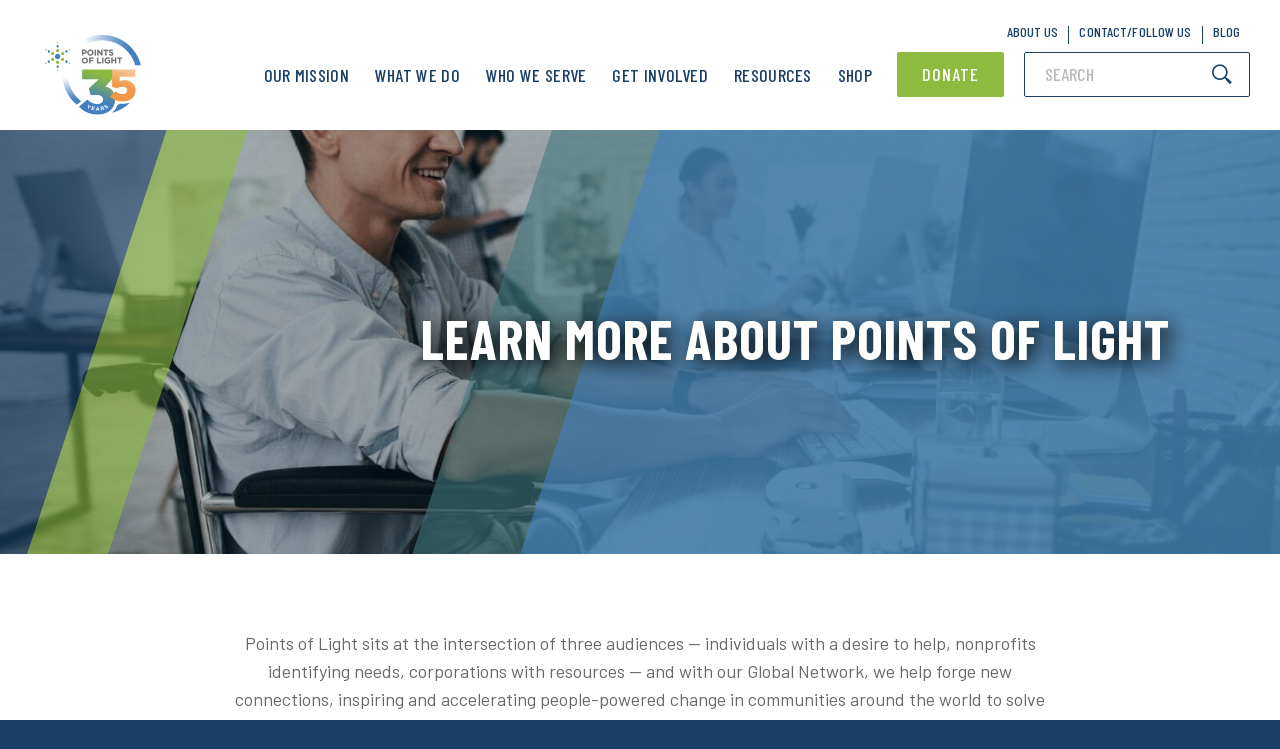

--- FILE ---
content_type: text/css
request_url: https://www.pointsoflight.org/wp-content/themes/points-of-light/assets/dist/style.min.css?ver=1766335534
body_size: 53300
content:
@charset "UTF-8";abbr,address,article,aside,audio,b,blockquote,body,canvas,caption,cite,code,dd,del,details,dfn,div,dl,dt,em,fieldset,figcaption,figure,footer,form,h1,h2,h3,h4,h5,h6,header,hgroup,html,i,iframe,img,ins,kbd,label,legend,li,mark,menu,nav,object,ol,p,pre,q,samp,section,small,span,strong,sub,summary,sup,table,tbody,td,tfoot,th,thead,time,tr,ul,var,video{margin:0;padding:0;border:0;outline:0;font-size:100%;vertical-align:baseline;background:transparent}body{line-height:1}article,aside,details,figcaption,figure,footer,header,hgroup,menu,nav,section{display:block}nav ul{list-style:none}blockquote,q{quotes:none}blockquote:after,blockquote:before,q:after,q:before{content:"";content:none}a{margin:0;padding:0;font-size:100%;vertical-align:baseline;background:transparent}ins{color:#000;text-decoration:none}ins,mark{background-color:#ff9}mark{font-style:italic;font-weight:700}del{text-decoration:line-through}abbr[title],dfn[title]{border-bottom:1px dotted;cursor:help}hr{display:block;height:1px;border:0;border-top:1px solid #ccc;margin:1em 0;padding:0}input,select{vertical-align:middle}html{font-size:54%}button,html,input,select,textarea{-webkit-font-smoothing:antialiased;-moz-osx-font-smoothing:grayscale}button,input,select,textarea{font-size:100%;margin:0;vertical-align:baseline;*vertical-align:middle}button,input[type=button],input[type=reset],input[type=submit]{cursor:pointer;-webkit-appearance:button;-webkit-font-smoothing:antialiased;-moz-osx-font-smoothing:grayscale}textarea{padding-left:3px;vertical-align:top;width:98%}img,svg{height:auto;max-width:100%;display:block}*,:after,:before{box-sizing:border-box}html{font-family:sans-serif;-webkit-text-size-adjust:100%;-ms-text-size-adjust:100%}body{margin:0}article,aside,details,figcaption,figure,footer,header,main,menu,nav,section,summary{display:block}audio,canvas,progress,video{display:inline-block;vertical-align:baseline}audio:not([controls]){display:none;height:0}[hidden],template{display:none}a{background-color:transparent}a:active,a:hover{outline:0}abbr[title]{border-bottom:1px dotted}b,strong{font-weight:700}dfn{font-style:italic}h1{font-size:2em;margin:.67em 0}mark{background:#ff0;color:#000}small{font-size:80%}sub,sup{font-size:75%;line-height:0;position:relative;vertical-align:baseline}sup{top:-.5em}sub{bottom:-.25em}img{border:0}svg:not(:root){overflow:hidden}figure{margin:1em 40px}hr{box-sizing:content-box;height:0}pre{overflow:auto}code,kbd,pre,samp{font-family:monospace,monospace;font-size:1em}button,input,optgroup,select,textarea{color:inherit;font:inherit;margin:0}button{overflow:visible}button,select{text-transform:none}button,html input[type=button],input[type=reset],input[type=submit]{-webkit-appearance:button;cursor:pointer}button[disabled],html input[disabled]{cursor:default}button::-moz-focus-inner,input::-moz-focus-inner{border:0;padding:0}input{line-height:normal}input[type=checkbox],input[type=radio]{box-sizing:border-box;padding:0}input[type=number]::-webkit-inner-spin-button,input[type=number]::-webkit-outer-spin-button{height:auto}input[type=search]{-webkit-appearance:textfield;box-sizing:content-box}input[type=search]::-webkit-search-cancel-button,input[type=search]::-webkit-search-decoration{-webkit-appearance:none}fieldset{border:1px solid silver;margin:0 2px;padding:.35em .625em .75em}legend{border:0;padding:0}textarea{overflow:auto}optgroup{font-weight:700}table{border-collapse:collapse;border-spacing:0}td,th{padding:0}::selection{background:#1a4068;color:#fff}::-moz-selection{background:#1a4068;color:#fff}.mfp-bg{z-index:1042;overflow:hidden;background:#0b0b0b;opacity:.8}.mfp-bg,.mfp-wrap{top:0;left:0;width:100%;height:100%;position:fixed}.mfp-wrap{z-index:1043;outline:none!important;-webkit-backface-visibility:hidden}.mfp-container{text-align:center;position:absolute;width:100%;height:100%;left:0;top:0;padding:0 8px;box-sizing:border-box}.mfp-container:before{content:"";display:inline-block;height:100%;vertical-align:middle}.mfp-align-top .mfp-container:before{display:none}.mfp-content{position:relative;display:inline-block;vertical-align:middle;margin:0 auto;text-align:left;z-index:1045}.mfp-ajax-holder .mfp-content,.mfp-inline-holder .mfp-content{width:100%;cursor:auto}.mfp-ajax-cur{cursor:progress}.mfp-zoom-out-cur,.mfp-zoom-out-cur .mfp-image-holder .mfp-close{cursor:zoom-out}.mfp-zoom{cursor:pointer;cursor:zoom-in}.mfp-auto-cursor .mfp-content{cursor:auto}.mfp-arrow,.mfp-close,.mfp-counter,.mfp-preloader{-webkit-user-select:none;-moz-user-select:none;-ms-user-select:none;user-select:none}.mfp-loading.mfp-figure{display:none}.mfp-hide{display:none!important}.mfp-preloader{color:#ccc;position:absolute;top:50%;width:auto;text-align:center;margin-top:-.8em;left:8px;right:8px;z-index:1044}.mfp-preloader a{color:#ccc}.mfp-preloader a:hover{color:#fff}.mfp-s-error .mfp-content,.mfp-s-ready .mfp-preloader{display:none}button.mfp-arrow,button.mfp-close{overflow:visible;cursor:pointer;background:transparent;border:0;-webkit-appearance:none;display:block;outline:none;padding:0;z-index:1046;box-shadow:none;-ms-touch-action:manipulation;touch-action:manipulation}button::-moz-focus-inner{padding:0;border:0}.mfp-close{width:44px;height:44px;line-height:44px;position:absolute;right:0;top:0;text-decoration:none;text-align:center;opacity:.65;padding:0 0 18px 10px;color:#fff;font-style:normal;font-size:28px;font-family:Arial,Baskerville,monospace}.mfp-close:focus,.mfp-close:hover{opacity:1}.mfp-close:active{top:1px}.mfp-close-btn-in .mfp-close{color:#333}.mfp-iframe-holder .mfp-close,.mfp-image-holder .mfp-close{color:#fff;right:-6px;text-align:right;padding-right:6px;width:100%}.mfp-counter{position:absolute;top:0;right:0;color:#ccc;font-size:12px;line-height:18px;white-space:nowrap}.mfp-arrow{position:absolute;opacity:.65;margin:0;top:50%;margin-top:-55px;padding:0;width:90px;height:110px;-webkit-tap-highlight-color:transparent}.mfp-arrow:active{margin-top:-54px}.mfp-arrow:focus,.mfp-arrow:hover{opacity:1}.mfp-arrow:after,.mfp-arrow:before{content:"";display:block;width:0;height:0;position:absolute;left:0;top:0;margin-top:35px;margin-left:35px;border:medium inset transparent}.mfp-arrow:after{border-top-width:13px;border-bottom-width:13px;top:8px}.mfp-arrow:before{border-top-width:21px;border-bottom-width:21px;opacity:.7}.mfp-arrow-left{left:0}.mfp-arrow-left:after{border-right:17px solid #fff;margin-left:31px}.mfp-arrow-left:before{margin-left:25px;border-right:27px solid #3f3f3f}.mfp-arrow-right{right:0}.mfp-arrow-right:after{border-left:17px solid #fff;margin-left:39px}.mfp-arrow-right:before{border-left:27px solid #3f3f3f}.mfp-iframe-holder{padding-top:40px;padding-bottom:40px}.mfp-iframe-holder .mfp-content{line-height:0;width:100%;max-width:900px}.mfp-iframe-holder .mfp-close{top:-40px}.mfp-iframe-scaler{width:100%;height:0;overflow:hidden;padding-top:56.25%}.mfp-iframe-scaler iframe{position:absolute;display:block;top:0;left:0;width:100%;height:100%;box-shadow:0 0 8px rgba(0,0,0,.6);background:#000}img.mfp-img{width:auto;max-width:100%;height:auto;display:block;box-sizing:border-box;padding:40px 0;margin:0 auto}.mfp-figure,img.mfp-img{line-height:0}.mfp-figure:after{content:"";position:absolute;left:0;top:40px;bottom:40px;display:block;right:0;width:auto;height:auto;z-index:-1;box-shadow:0 0 8px rgba(0,0,0,.6);background:#444}.mfp-figure small{color:#bdbdbd;display:block;font-size:12px;line-height:14px}.mfp-figure figure{margin:0}.mfp-bottom-bar{margin-top:-36px;position:absolute;top:100%;left:0;width:100%;cursor:auto}.mfp-title{text-align:left;line-height:18px;color:#f3f3f3;word-wrap:break-word;padding-right:36px}.mfp-image-holder .mfp-content{max-width:100%}.mfp-gallery .mfp-image-holder .mfp-figure{cursor:pointer}@media screen and (max-height:300px),screen and (max-width:800px) and (orientation:landscape){.mfp-img-mobile .mfp-image-holder{padding-left:0;padding-right:0}.mfp-img-mobile img.mfp-img{padding:0}.mfp-img-mobile .mfp-figure:after{top:0;bottom:0}.mfp-img-mobile .mfp-figure small{display:inline;margin-left:5px}.mfp-img-mobile .mfp-bottom-bar{background:rgba(0,0,0,.6);bottom:0;margin:0;top:auto;padding:3px 5px;position:fixed;box-sizing:border-box}.mfp-img-mobile .mfp-bottom-bar:empty{padding:0}.mfp-img-mobile .mfp-counter{right:5px;top:3px}.mfp-img-mobile .mfp-close{top:0;right:0;width:35px;height:35px;line-height:35px;background:rgba(0,0,0,.6);position:fixed;text-align:center;padding:0}}@media (max-width:900px){.mfp-arrow{transform:scale(.75)}.mfp-arrow-left{transform-origin:0}.mfp-arrow-right{transform-origin:100%}.mfp-container{padding-left:6px;padding-right:6px}}

/*! Hint.css - v2.4.1 - 2016-11-08
* http://kushagragour.in/lab/hint/
* Copyright (c) 2016 Kushagra Gour */[class*=hint--]{position:relative;display:inline-block}[class*=hint--]:after,[class*=hint--]:before{position:absolute;transform:translateZ(0);visibility:hidden;opacity:0;z-index:1000000;pointer-events:none;transition:.3s ease;transition-delay:0ms}[class*=hint--]:hover:after,[class*=hint--]:hover:before{visibility:visible;opacity:1;transition-delay:.1s}[class*=hint--]:before{content:"";position:absolute;background:transparent;border:6px solid transparent;z-index:1000001}[class*=hint--]:after{background:#383838;color:#fff;padding:8px 10px;font-size:12px;font-family:Helvetica Neue,Helvetica,Arial,sans-serif;line-height:12px;white-space:nowrap}[class*=hint--][aria-label]:after{content:attr(aria-label)}[class*=hint--][data-hint]:after{content:attr(data-hint)}[aria-label=""]:after,[aria-label=""]:before,[data-hint=""]:after,[data-hint=""]:before{display:none!important}.hint--top-left:before,.hint--top-right:before,.hint--top:before{border-top-color:#383838}.hint--bottom-left:before,.hint--bottom-right:before,.hint--bottom:before{border-bottom-color:#383838}.hint--left:before{border-left-color:#383838}.hint--right:before{border-right-color:#383838}.hint--top:before{margin-bottom:-11px}.hint--top:after,.hint--top:before{bottom:100%;left:50%}.hint--top:before{left:calc(50% - 6px)}.hint--top:after{transform:translateX(-50%)}.hint--top:hover:before{transform:translateY(-8px)}.hint--top:hover:after{transform:translateX(-50%) translateY(-8px)}.hint--bottom:before{margin-top:-11px}.hint--bottom:after,.hint--bottom:before{top:100%;left:50%}.hint--bottom:before{left:calc(50% - 6px)}.hint--bottom:after{transform:translateX(-50%)}.hint--bottom:hover:before{transform:translateY(8px)}.hint--bottom:hover:after{transform:translateX(-50%) translateY(8px)}.hint--right:before{margin-left:-11px;margin-bottom:-6px}.hint--right:after{margin-bottom:-14px}.hint--right:after,.hint--right:before{left:100%;bottom:50%}.hint--right:hover:after,.hint--right:hover:before{transform:translateX(8px)}.hint--left:before{margin-right:-11px;margin-bottom:-6px}.hint--left:after{margin-bottom:-14px}.hint--left:after,.hint--left:before{right:100%;bottom:50%}.hint--left:hover:after,.hint--left:hover:before{transform:translateX(-8px)}.hint--top-left:before{margin-bottom:-11px}.hint--top-left:after,.hint--top-left:before{bottom:100%;left:50%}.hint--top-left:before{left:calc(50% - 6px)}.hint--top-left:after{transform:translateX(-100%);margin-left:12px}.hint--top-left:hover:before{transform:translateY(-8px)}.hint--top-left:hover:after{transform:translateX(-100%) translateY(-8px)}.hint--top-right:before{margin-bottom:-11px}.hint--top-right:after,.hint--top-right:before{bottom:100%;left:50%}.hint--top-right:before{left:calc(50% - 6px)}.hint--top-right:after{transform:translateX(0);margin-left:-12px}.hint--top-right:hover:after,.hint--top-right:hover:before{transform:translateY(-8px)}.hint--bottom-left:before{margin-top:-11px}.hint--bottom-left:after,.hint--bottom-left:before{top:100%;left:50%}.hint--bottom-left:before{left:calc(50% - 6px)}.hint--bottom-left:after{transform:translateX(-100%);margin-left:12px}.hint--bottom-left:hover:before{transform:translateY(8px)}.hint--bottom-left:hover:after{transform:translateX(-100%) translateY(8px)}.hint--bottom-right:before{margin-top:-11px}.hint--bottom-right:after,.hint--bottom-right:before{top:100%;left:50%}.hint--bottom-right:before{left:calc(50% - 6px)}.hint--bottom-right:after{transform:translateX(0);margin-left:-12px}.hint--bottom-right:hover:after,.hint--bottom-right:hover:before{transform:translateY(8px)}.hint--large:after,.hint--medium:after,.hint--small:after{white-space:normal;line-height:1.4em;word-wrap:break-word}.hint--small:after{width:80px}.hint--medium:after{width:150px}.hint--large:after{width:300px}[class*=hint--]:after{text-shadow:0 -1px 0 #000;box-shadow:4px 4px 8px rgba(0,0,0,.3)}.hint--error:after{background-color:#b34e4d;text-shadow:0 -1px 0 #592726}.hint--error.hint--top-left:before,.hint--error.hint--top-right:before,.hint--error.hint--top:before{border-top-color:#b34e4d}.hint--error.hint--bottom-left:before,.hint--error.hint--bottom-right:before,.hint--error.hint--bottom:before{border-bottom-color:#b34e4d}.hint--error.hint--left:before{border-left-color:#b34e4d}.hint--error.hint--right:before{border-right-color:#b34e4d}.hint--warning:after{background-color:#c09854;text-shadow:0 -1px 0 #6c5328}.hint--warning.hint--top-left:before,.hint--warning.hint--top-right:before,.hint--warning.hint--top:before{border-top-color:#c09854}.hint--warning.hint--bottom-left:before,.hint--warning.hint--bottom-right:before,.hint--warning.hint--bottom:before{border-bottom-color:#c09854}.hint--warning.hint--left:before{border-left-color:#c09854}.hint--warning.hint--right:before{border-right-color:#c09854}.hint--info:after{background-color:#3986ac;text-shadow:0 -1px 0 #1a3c4d}.hint--info.hint--top-left:before,.hint--info.hint--top-right:before,.hint--info.hint--top:before{border-top-color:#3986ac}.hint--info.hint--bottom-left:before,.hint--info.hint--bottom-right:before,.hint--info.hint--bottom:before{border-bottom-color:#3986ac}.hint--info.hint--left:before{border-left-color:#3986ac}.hint--info.hint--right:before{border-right-color:#3986ac}.hint--success:after{background-color:#458746;text-shadow:0 -1px 0 #1a321a}.hint--success.hint--top-left:before,.hint--success.hint--top-right:before,.hint--success.hint--top:before{border-top-color:#458746}.hint--success.hint--bottom-left:before,.hint--success.hint--bottom-right:before,.hint--success.hint--bottom:before{border-bottom-color:#458746}.hint--success.hint--left:before{border-left-color:#458746}.hint--success.hint--right:before{border-right-color:#458746}.hint--always:after,.hint--always:before{opacity:1;visibility:visible}.hint--always.hint--top:before{transform:translateY(-8px)}.hint--always.hint--top:after{transform:translateX(-50%) translateY(-8px)}.hint--always.hint--top-left:before{transform:translateY(-8px)}.hint--always.hint--top-left:after{transform:translateX(-100%) translateY(-8px)}.hint--always.hint--top-right:after,.hint--always.hint--top-right:before{transform:translateY(-8px)}.hint--always.hint--bottom:before{transform:translateY(8px)}.hint--always.hint--bottom:after{transform:translateX(-50%) translateY(8px)}.hint--always.hint--bottom-left:before{transform:translateY(8px)}.hint--always.hint--bottom-left:after{transform:translateX(-100%) translateY(8px)}.hint--always.hint--bottom-right:after,.hint--always.hint--bottom-right:before{transform:translateY(8px)}.hint--always.hint--left:after,.hint--always.hint--left:before{transform:translateX(-8px)}.hint--always.hint--right:after,.hint--always.hint--right:before{transform:translateX(8px)}.hint--rounded:after{border-radius:4px}.hint--no-animate:after,.hint--no-animate:before{transition-duration:0ms}.hint--bounce:after,.hint--bounce:before{transition:opacity .3s ease,visibility .3s ease,transform .3s cubic-bezier(.71,1.7,.77,1.24)}.slick-slider{box-sizing:border-box;-webkit-touch-callout:none;-webkit-user-select:none;-moz-user-select:none;-ms-user-select:none;user-select:none;-ms-touch-action:pan-y;touch-action:pan-y;-webkit-tap-highlight-color:transparent}.slick-list,.slick-slider{position:relative;display:block}.slick-list{overflow:hidden;margin:0;padding:0}.slick-list:focus{outline:none}.slick-list.dragging{cursor:pointer;cursor:hand}.slick-slider .slick-list,.slick-slider .slick-track{transform:translateZ(0)}.slick-track{position:relative;left:0;top:0;display:block;margin-left:auto;margin-right:auto}.slick-track:after,.slick-track:before{content:"";display:table}.slick-track:after{clear:both}.slick-loading .slick-track{visibility:hidden}.slick-slide{float:left;height:100%;min-height:1px;display:none}[dir=rtl] .slick-slide{float:right}.slick-slide img{display:block}.slick-slide.slick-loading img{display:none}.slick-slide.dragging img{pointer-events:none}.slick-initialized .slick-slide{display:block}.slick-loading .slick-slide{visibility:hidden}.slick-vertical .slick-slide{display:block;height:auto;border:1px solid transparent}.slick-arrow.slick-hidden{display:none}html{font-size:62.5%!important;overflow-x:hidden;width:100vw}@media only screen and (max-width:1120px){html{font-size:62%!important}}@media only screen and (max-width:980px){html{font-size:58%!important}}@media only screen and (max-width:600px){html{font-size:55%!important}}body{font-size:16px;font-size:1.6rem;max-width:100vw;overflow-x:hidden;background:#1a4068;color:#1a4068;font-family:Zilla Slab,serif}.container,.pseudo-container{position:relative;max-width:1120px;margin:0 auto;padding:0 30px}.break-container{width:100vw;position:relative;left:50%;right:50%;margin-left:-50vw;margin-right:-50vw}a.anchor{position:relative;top:-109px}body.admin-bar .site-header{top:32px}body.admin-bar .mobile-menu{top:139px;max-height:calc(100vh - 139px)}@media only screen and (max-width:782px){body.admin-bar .site-header{top:46px}body.admin-bar .mobile-menu{top:153px;max-height:calc(100vh - 153px)}}@media only screen and (max-width:600px){#wpadminbar{z-index:3;position:fixed}}figure{margin:0}pre{background:rgba(66,128,194,.2);padding:20px;font-size:14px}.bg-blue{background:#4280c2;color:#fff}.bg-green{background:#8cbb3f;color:#fff}.bg-navy{background:#1a4068;color:#fff}.bg-orange{background:#f29745;color:#fff}.bg-darkblue{background:#41787d;color:#fff}.bg-brown{background:#6e573f;color:#fff}.bg-darkgray{background:#e4ebee;color:#686868}.bg-darkgray h1,.bg-darkgray h2,.bg-darkgray h3,.bg-darkgray h4,.bg-darkgray h5,.bg-darkgray h6{color:#1a4068}.bg-lightgray{background:#f9f9f9;color:#686868}.bg-lightgray h1,.bg-lightgray h2,.bg-lightgray h3,.bg-lightgray h4,.bg-lightgray h5,.bg-lightgray h6{color:#1a4068}.bg-white{background:#fff;color:#686868}.bg-white h1,.bg-white h2,.bg-white h3,.bg-white h4,.bg-white h5,.bg-white h6{color:#1a4068}.bg-color-primary{background:#1a4068}.bg-color-secondary{background:#4280c2}.bg-color-tertiary{background:#8cbb3f}.bg-color-white{background:#fff}.bg-color-gray{background:#f1f1f1}.color-blue{color:#4280c2}.color-green{color:#8cbb3f}.color-navy{color:#1a4068}.color-orange{color:#f29745}.color-darkblue{color:#41787d}.color-brown{color:#6e573f}.color-darkgray{color:#e4ebee}.color-white{color:#fff}.text-light{color:#e4ebee}.text-dark{color:#1a4068}.cover{position:absolute;top:0;left:0;right:0;bottom:0;z-index:2}.cover.image{background-size:cover;background-position:50%;z-index:1}.cover.video{max-height:100%;overflow:hidden;z-index:1}.cover.video video{position:absolute;left:50%;transform:translateX(-50%);top:0;min-width:100%;min-height:100%;width:auto;height:auto;z-index:-100;background-size:cover}.cover.dark{background:#000}.cover.light{background:#fff}.hidden{display:none!important}.screen-reader-text{overflow:hidden;max-height:0;max-width:0;margin:0;padding:0}.js-nice-cols{position:relative;height:100%;display:-ms-flexbox;display:flex;-ms-flex-direction:column;flex-direction:column;-ms-flex-wrap:wrap;flex-wrap:wrap}.js-pre-init{position:absolute;top:0;visibility:hidden}.ie-object-fit-active{background-size:cover;background-position:50%}.ie-object-fit-active img{opacity:0}a{transition:all .15s ease;color:#4280c2;cursor:pointer}a:focus,a:hover{color:#2d5a8b}li,p{font-size:18px;font-size:1.8rem;line-height:24px;line-height:2.4rem;font-family:Barlow,sans-serif;font-weight:400}blockquote{font-size:36px;font-size:3.6rem;line-height:49px;line-height:4.9rem;position:relative;font-family:Barlow Condensed,sans-serif;font-weight:600;font-style:italic;letter-spacing:.5px;text-transform:uppercase;color:#787878}blockquote em{color:#8cbb3f}blockquote cite{font-size:14px;font-size:1.4rem;line-height:18px;line-height:1.8rem;display:block;margin:53px 0;font-weight:600;font-style:normal}blockquote:before{content:"“";position:absolute;right:calc(100% + 10px);font-size:60px}blockquote,h1,h2,h3,h4,h5,h6,p{margin:0;padding:10px 0}h1,h2,h3,h4,h5,h6{font-family:Barlow Condensed,sans-serif;text-transform:uppercase}h1{font-size:55px;font-size:5.5rem;line-height:60px;line-height:6rem;font-weight:700;letter-spacing:1px}h2{font-size:38px;font-size:3.8rem;line-height:46px;line-height:4.6rem}h2,h3{font-weight:600;letter-spacing:.5px}h3{font-size:28px;font-size:2.8rem;line-height:34px;line-height:3.4rem}h4{font-size:21px;font-size:2.1rem;line-height:25px;line-height:2.5rem;font-weight:600;letter-spacing:1px}h6{font-size:18px;font-size:1.8rem;line-height:22px;line-height:2.2rem;font-weight:500;letter-spacing:.5px}.button+.button,form .button+button[type=submit],form .button+input[type=submit],form button[type=submit]+.button,form button[type=submit]+button[type=submit],form button[type=submit]+input[type=submit],form input[type=submit]+.button,form input[type=submit]+button[type=submit],form input[type=submit]+input[type=submit]{margin-left:15px}.button,form button[type=submit],form input[type=submit],input[type=submit]{font-size:18px;font-size:1.8rem;line-height:19px;line-height:1.9rem;transition:all .15s ease;display:-ms-inline-flexbox;display:inline-flex;-ms-flex-align:center;align-items:center;padding:8px 36px;border-radius:2px;background:#8cbb3f;border:1px solid #8cbb3f;color:#fff;font-family:Barlow Condensed,sans-serif;font-weight:500;letter-spacing:1px;text-decoration:none;text-transform:uppercase;outline:none}.button:focus,.button:hover,form button:focus[type=submit],form button:hover[type=submit],form input:focus[type=submit],form input:hover[type=submit],input[type=submit]:focus,input[type=submit]:hover{background:#6f9532;border-color:#6f9532;color:#fff}.button:active,form button:active[type=submit],form input:active[type=submit],input[type=submit]:active{background:#61822c;border-color:#61822c}.button.tight,form button.tight[type=submit],form input.tight[type=submit]{padding-left:24px;padding-right:24px}.button.small,form button.small[type=submit],form input.small[type=submit]{font-size:14px;font-size:1.4rem;line-height:18px;line-height:1.8rem;padding:6px 20px}.button.large,form button[type=submit],form input[type=submit]{font-size:18px;font-size:1.8rem;line-height:21px;line-height:2.1rem;padding:12px 72px}.button.max,form button.max[type=submit],form input.max[type=submit]{display:-ms-flexbox;display:flex;-ms-flex-pack:center;justify-content:center;margin:10px 0}.button.done,form button.done[type=submit],form input.done[type=submit]{display:none}.button.sharp,form button.sharp[type=submit],form input.sharp[type=submit]{border-radius:0}.button.blue,form button.blue[type=submit],form input.blue[type=submit]{background:#4280c2;border:1px solid #4280c2}.button.blue:focus,.button.blue:hover,form button.blue:focus[type=submit],form button.blue:hover[type=submit],form input.blue:focus[type=submit],form input.blue:hover[type=submit]{background:#33679e;border-color:#33679e;color:#fff}.button.blue:active,form button.blue:active[type=submit],form input.blue:active[type=submit]{background:#2d5a8b;border-color:#2d5a8b}.button.navy,form button.navy[type=submit],form input.navy[type=submit]{background:#1a4068;border:1px solid #1a4068}.button.navy:focus,.button.navy:hover,form button.navy:focus[type=submit],form button.navy:hover[type=submit],form input.navy:focus[type=submit],form input.navy:hover[type=submit]{background:#10273f;border-color:#10273f;color:#fff}.button.navy:active,form button.navy:active[type=submit],form input.navy:active[type=submit]{background:#0b1a2b;border-color:#0b1a2b}.button.white,form button.white[type=submit],form input.white[type=submit]{background:#fff;border:2px solid #8cbb3f;color:#8cbb3f}.button.white:focus,.button.white:hover,form button.white:focus[type=submit],form button.white:hover[type=submit],form input.white:focus[type=submit],form input.white:hover[type=submit]{background:#6f9532;border-color:#6f9532;color:#fff}.button.white:active,form button.white:active[type=submit],form input.white:active[type=submit]{background:#61822c;border-color:#61822c}.button.orange,form button.orange[type=submit],form input.orange[type=submit]{background:#f29745;border:1px solid #f29745}.button.orange:focus,.button.orange:hover,form button.orange:focus[type=submit],form button.orange:hover[type=submit],form input.orange:focus[type=submit],form input.orange:hover[type=submit]{background:#ef7c15;border-color:#ef7c15;color:#fff}.button.orange:active,form button.orange:active[type=submit],form input.orange:active[type=submit]{background:#db700f;border-color:#db700f}.button.darkblue,form button.darkblue[type=submit],form input.darkblue[type=submit]{background:#41787d;border:1px solid #41787d}.button.darkblue:focus,.button.darkblue:hover,form button.darkblue:focus[type=submit],form button.darkblue:hover[type=submit],form input.darkblue:focus[type=submit],form input.darkblue:hover[type=submit]{background:#30585b;border-color:#30585b;color:#fff}.button.darkblue:active,form button.darkblue:active[type=submit],form input.darkblue:active[type=submit]{background:#27484b;border-color:#27484b}.button.primary,form button.primary[type=submit],form input.primary[type=submit]{background:#1a4068;border:1px solid #1a4068}.button.primary:focus,.button.primary:hover,form button.primary:focus[type=submit],form button.primary:hover[type=submit],form input.primary:focus[type=submit],form input.primary:hover[type=submit]{background:#10273f;border-color:#10273f;color:#fff}.button.primary:active,form button.primary:active[type=submit],form input.primary:active[type=submit]{background:#0b1a2b;border-color:#0b1a2b}.button.secondary,form button.secondary[type=submit],form input.secondary[type=submit]{background:#4280c2;border:1px solid #4280c2}.button.secondary:focus,.button.secondary:hover,form button.secondary:focus[type=submit],form button.secondary:hover[type=submit],form input.secondary:focus[type=submit],form input.secondary:hover[type=submit]{background:#33679e;border-color:#33679e;color:#fff}.button.secondary:active,form button.secondary:active[type=submit],form input.secondary:active[type=submit]{background:#2d5a8b;border-color:#2d5a8b}.button.tertiary,form button.tertiary[type=submit],form input.tertiary[type=submit]{background:#8cbb3f;border:1px solid #8cbb3f}.button.tertiary:focus,.button.tertiary:hover,form button.tertiary:focus[type=submit],form button.tertiary:hover[type=submit],form input.tertiary:focus[type=submit],form input.tertiary:hover[type=submit]{background:#6f9532;border-color:#6f9532;color:#fff}.button.tertiary:active,form button.tertiary:active[type=submit],form input.tertiary:active[type=submit]{background:#61822c;border-color:#61822c}button{-webkit-appearance:none;-moz-appearance:none;appearance:none;outline:none;border:0}.card-blue{box-shadow:0 3px 0 0 #4280c2}.card-blue:focus,.card-blue:hover{box-shadow:0 0 0 3px #4280c2}.card-blue .post-type{color:#4280c2}.card-brown{box-shadow:0 3px 0 0 #6e573f}.card-brown:focus,.card-brown:hover{box-shadow:0 0 0 3px #6e573f}.card-brown .post-type{color:#6e573f}.card-darkblue{box-shadow:0 3px 0 0 #41787d}.card-darkblue:focus,.card-darkblue:hover{box-shadow:0 0 0 3px #41787d}.card-darkblue .post-type{color:#41787d}.card-green{box-shadow:0 3px 0 0 #8cbb3f}.card-green:focus,.card-green:hover{box-shadow:0 0 0 3px #8cbb3f}.card-green .post-type{color:#8cbb3f}.card-navy{box-shadow:0 3px 0 0 #1a4068}.card-navy:focus,.card-navy:hover{box-shadow:0 0 0 3px #1a4068}.card-navy .post-type{color:#1a4068}.card-orange{box-shadow:0 3px 0 0 #f29745}.card-orange:focus,.card-orange:hover{box-shadow:0 0 0 3px #f29745}.card-orange .post-type{color:#f29745}.card-pink{box-shadow:0 3px 0 0 #b44789}.card-pink:focus,.card-pink:hover{box-shadow:0 0 0 3px #b44789}.card-pink .post-type{color:#b44789}.card-darkmagenta{box-shadow:0 3px 0 0 #692c5c}.card-darkmagenta:focus,.card-darkmagenta:hover{box-shadow:0 0 0 3px #692c5c}.card-darkmagenta .post-type{color:#692c5c}.card-desatcyan{box-shadow:0 3px 0 0 #81babe}.card-desatcyan:focus,.card-desatcyan:hover{box-shadow:0 0 0 3px #81babe}.card-desatcyan .post-type{color:#81babe}.card-strongyellow{box-shadow:0 3px 0 0 #c8aa22}.card-strongyellow:focus,.card-strongyellow:hover{box-shadow:0 0 0 3px #c8aa22}.card-strongyellow .post-type{color:#c8aa22}.card-moderateorange{box-shadow:0 3px 0 0 #c45c38}.card-moderateorange:focus,.card-moderateorange:hover{box-shadow:0 0 0 3px #c45c38}.card-moderateorange .post-type{color:#c45c38}.card{display:-ms-flexbox;display:flex;-ms-flex-direction:column;flex-direction:column;min-height:243px;text-decoration:none}.card .image{overflow:hidden}.card .image,.card img{transition:all .15s ease}.card img{height:110px;width:100%;-o-object-fit:cover;object-fit:cover;-o-object-position:center;object-position:center}.card .text{-ms-flex-positive:1;flex-grow:1;display:-ms-flexbox;display:flex;-ms-flex-direction:column;flex-direction:column;padding:16px 20px 24px}.card .post-type{font-family:Barlow Condensed,sans-serif;text-transform:uppercase;text-decoration:none;font-size:13px;font-size:1.3rem;line-height:21px;line-height:2.1rem;padding:2px 0 0;margin-bottom:-4px;letter-spacing:.58px;font-weight:500}.card .title{font-size:18px;font-size:1.8rem;line-height:19px;line-height:1.9rem;font-weight:700;letter-spacing:.3}.card .excerpt{font-size:13px;font-size:1.3rem;line-height:18px;line-height:1.8rem;color:#1a4068}.card .meta{display:-ms-flexbox;display:flex;-ms-flex-pack:justify;justify-content:space-between;margin-top:auto}.card .date{color:#1a4068}.card .byline,.card .date{font-size:13px;font-size:1.3rem;line-height:21px;line-height:2.1rem;font-weight:500}.card .byline{font-family:Barlow Condensed,sans-serif;text-transform:uppercase;text-decoration:none;color:#686868;letter-spacing:.5px}.card .author{color:#4280c2}.card:focus img,.card:hover img{transform:scale(1.05)}.card:focus .ie-object-fit-active,.card:hover .ie-object-fit-active{background-size:105% 105%}.card-grid{display:-ms-flexbox;display:flex;-ms-flex-wrap:wrap;flex-wrap:wrap;margin:-10px}.card-grid .card{width:calc((100% - 80px) / 4);margin:10px;min-width:250px}.bg-lightgray .card{background:#fff}.bg-white .card{background:#f9f9f9}.ajax-load-more-wrap,.card-grid-wrapper{margin:0 auto}@media only screen and (max-width:1120px){.ajax-load-more-wrap,.card-grid-wrapper{max-width:790px}}@media only screen and (max-width:850px){.ajax-load-more-wrap,.card-grid-wrapper{max-width:520px}}@media only screen and (max-width:580px){.ajax-load-more-wrap,.card-grid-wrapper{max-width:250px}}.card-grid-advanced{display:-ms-grid;display:grid;grid-column-gap:20px;grid-row-gap:23px;-ms-grid-columns:1fr 1fr 1fr 1fr;grid-template-columns:1fr 1fr 1fr 1fr;grid-auto-flow:dense}@media only screen and (min-width:851px){.card-grid-advanced .huge{-ms-grid-column-span:2;grid-column-end:span 2;-ms-grid-row-span:2;grid-row-end:span 2}.card-grid-advanced .huge img{height:300px}.card-grid-advanced .huge .text{padding:40px}.card-grid-advanced .huge .post-type{font-family:Barlow Condensed,sans-serif;font-weight:500;text-transform:uppercase;text-decoration:none;font-size:18px;font-size:1.8rem;line-height:23px;line-height:2.3rem;margin-bottom:10px;letter-spacing:.71px;font-weight:400}.card-grid-advanced .huge .title{font-size:24px;font-size:2.4rem;line-height:24px;line-height:2.4rem}}@media only screen and (min-width:851px){.card-grid-advanced .beeg{-ms-grid-column-span:4;grid-column-end:span 4;-ms-grid-row-span:2;grid-row-end:span 2}.card-grid-advanced .beeg .text{padding:40px}.card-grid-advanced .beeg .post-type{font-family:Barlow Condensed,sans-serif;font-weight:500;text-transform:uppercase;text-decoration:none;font-size:18px;font-size:1.8rem;line-height:23px;line-height:2.3rem;margin-bottom:10px;letter-spacing:.71px;font-weight:400}.card-grid-advanced .beeg .title{font-size:24px;font-size:2.4rem;line-height:24px;line-height:2.4rem}}@media only screen and (max-width:1120px){.card-grid-advanced{-ms-grid-columns:1fr 1fr 1fr;grid-template-columns:1fr 1fr 1fr}}@media only screen and (max-width:850px){.card-grid-advanced{-ms-grid-columns:1fr 1fr;grid-template-columns:1fr 1fr}}@media only screen and (max-width:580px){.card-grid-advanced{-ms-grid-columns:1fr;grid-template-columns:1fr}}.dropdown{position:relative}.dropdown .dropdown-button{-ms-flex-pack:justify;justify-content:space-between;white-space:nowrap;padding:12px 20px;transition:none}.dropdown .dropdown-button i{transition:all .15s ease;margin-left:10px}.alm-filters .dropdown .dropdown-button{width:100%}.alm-filters .dropdown .dropdown-button .title{overflow:hidden}.algolia-search-inputs .dropdown .dropdown-button{width:100%}.algolia-search-inputs .dropdown .dropdown-button .title{overflow:hidden}.dropdown .dropdown-items{display:none;-ms-flex-direction:column;flex-direction:column;min-width:100%;position:absolute;z-index:5;padding:10px 0;background:#41787d;border-bottom-right-radius:2px;border-bottom-left-radius:2px;max-height:420px;overflow-y:scroll}@media only screen and (max-height:768px){.dropdown .dropdown-items{max-height:380px}}@media only screen and (max-height:600px){.dropdown .dropdown-items{max-height:300px}}.dropdown .dropdown-item{font-size:16px;font-size:1.6rem;line-height:26px;line-height:2.6rem;padding:0 20px;font-family:Barlow Condensed,sans-serif;font-weight:500;color:#fff;text-decoration:none;white-space:nowrap}.dropdown .dropdown-item:focus,.dropdown .dropdown-item:hover{background:hsla(0,0%,100%,.15);outline:none}.dropdown.is-expanded .dropdown-button{background:#41787d;border-color:#41787d;border-bottom-right-radius:0;border-bottom-left-radius:0}.dropdown.is-expanded .dropdown-button i{transform:scaleY(-1)}.dropdown.is-expanded .dropdown-items{display:-ms-flexbox;display:flex}.dropdown .dropdown-column-items{display:-ms-flexbox;display:flex;-ms-flex-direction:column;flex-direction:column}.dropdown .dropdown-heading{padding:0 20px 6px;color:#fff}@media only screen and (min-width:1201px){.dropdown .dropdown-column-items,.dropdown .dropdown-items.with-columns{-ms-flex-direction:row;flex-direction:row}.dropdown .dropdown-column-items{display:-ms-inline-flexbox;display:inline-flex;-webkit-writing-mode:vertical-lr;-ms-writing-mode:tb-lr;writing-mode:vertical-lr;-ms-flex-wrap:wrap;flex-wrap:wrap;max-height:260px;margin-bottom:12px}.dropdown .dropdown-column-items *{-webkit-writing-mode:horizontal-tb;-ms-writing-mode:lr-tb;writing-mode:horizontal-tb}}.dropdown[data-value="#"] .dropdown-item[data-value="#"]{display:none}.dropdown .dropdown-item[data-value="#"]{opacity:.6}.dropdown .dropdown-item[data-value="#"]:focus,.dropdown .dropdown-item[data-value="#"]:hover{opacity:1}.dropdown .dropdown-column~.dropdown-column .dropdown-heading{margin-top:12px}@media only screen and (min-width:1081px){.dropdown .dropdown-column~.dropdown-column .dropdown-heading{margin-top:26px}}.dropdown .dropdown-item[data-value="#"]+.dropdown-heading{margin-top:0}.dropdown[data-value="#"] .dropdown-column~.dropdown-column .dropdown-heading,.dropdown[data-value="#"] .dropdown-item[data-value="#"]+.dropdown-heading{margin-top:12px}.alm-filters-edit{display:none!important}.alm-btn-wrap{text-align:center}.alm-load-more-btn{margin-top:40px}.alm-empty{margin-left:10px}.algolia-search-inputs,.alm-filters.alm-filters-container{display:-ms-flexbox;display:flex;-ms-flex-align:start;align-items:flex-start;-ms-flex-wrap:wrap;flex-wrap:wrap;margin:-10px -10px 26px}.algolia-search-inputs .algolia-search-filter,.algolia-search-inputs .alm-filter,.algolia-search-inputs .combo-dropdown,.alm-filters.alm-filters-container .algolia-search-filter,.alm-filters.alm-filters-container .alm-filter,.alm-filters.alm-filters-container .combo-dropdown{-ms-flex-negative:0;flex-shrink:0;width:calc((100% - 80px) / 4);margin:10px;padding:0}.algolia-search-inputs .alm-filter--search,.alm-filters.alm-filters-container .alm-filter--search{margin-left:auto;width:calc((100% - 40px) / 2)}.algolia-search-inputs .alm-filter--search #search-text,.alm-filters.alm-filters-container .alm-filter--search #search-text{transition:all .15s ease;font-family:Barlow Condensed,sans-serif;font-weight:500;text-transform:uppercase;text-decoration:none;font-size:18px;font-size:1.8rem;line-height:22px;line-height:2.2rem;-webkit-appearance:none;-moz-appearance:none;appearance:none;background:none;outline:none;height:45px;padding:0 42px 0 20px;border:1px solid #1a4068;border-radius:2px;color:#1a4068}.algolia-search-inputs .alm-filter--search #search-text:focus,.alm-filters.alm-filters-container .alm-filter--search #search-text:focus{border-color:#4280c2}.algolia-search-inputs .alm-filter--search #search-text::-webkit-input-placeholder,.alm-filters.alm-filters-container .alm-filter--search #search-text::-webkit-input-placeholder{font-size:18px;font-size:1.8rem;line-height:22px;line-height:2.2rem;color:#b9b9b9;-webkit-font-smoothing:antialiased;-moz-osx-font-smoothing:grayscale}.algolia-search-inputs .alm-filter--search #search-text:-moz-placeholder,.algolia-search-inputs .alm-filter--search #search-text::-moz-placeholder,.alm-filters.alm-filters-container .alm-filter--search #search-text:-moz-placeholder,.alm-filters.alm-filters-container .alm-filter--search #search-text::-moz-placeholder{font-size:18px;font-size:1.8rem;line-height:22px;line-height:2.2rem;color:#b9b9b9;-webkit-font-smoothing:antialiased;-moz-osx-font-smoothing:grayscale}.algolia-search-inputs .alm-filter--search #search-text:-ms-input-placeholder,.alm-filters.alm-filters-container .alm-filter--search #search-text:-ms-input-placeholder{font-size:18px;font-size:1.8rem;line-height:22px;line-height:2.2rem;color:#b9b9b9;-webkit-font-smoothing:antialiased;-moz-osx-font-smoothing:grayscale}.algolia-search-inputs .alm-filter--search .alm-filter--text-wrap input,.alm-filters.alm-filters-container .alm-filter--search .alm-filter--text-wrap input{height:45px}.algolia-search-inputs .alm-filter--search button,.alm-filters.alm-filters-container .alm-filter--search button{position:absolute;top:50%;transform:translateY(-50%);right:8px;padding:10px!important;box-shadow:none!important;border-radius:0!important;height:auto!important;line-height:1!important;font-size:15px;color:#1a4068!important;background-color:transparent!important}.algolia-search-inputs .alm-filter--search button:focus,.algolia-search-inputs .alm-filter--search button:hover,.alm-filters.alm-filters-container .alm-filter--search button:focus,.alm-filters.alm-filters-container .alm-filter--search button:hover{color:#4280c2!important}.algolia-search-inputs .alm-filter--search button i,.alm-filters.alm-filters-container .alm-filter--search button i{font-size:20px}.alm-filter--tag{display:none!important}.resource-filters{display:-ms-flexbox;display:flex;-ms-flex-align:center;align-items:center;-ms-flex-pack:center;justify-content:center;margin-bottom:20px}.resource-filters .gated-link{font-size:31px;font-size:3.1rem;text-decoration:none;color:#e4ebee}.resource-filters .gated-link+.gated-link{margin-left:12px}.resource-filters .gated-link.active{color:#1a4068;pointer-events:none}.resource-filters .gated-link:focus,.resource-filters .gated-link:hover{color:#8cbb3f}.resource-filters .gated-link+.alm-filters.alm-filters-container{margin-left:28px}.resource-filters .alm-filters.alm-filters-container{margin:0;-ms-flex-positive:1;flex-grow:1;width:calc(100% - 95px);-ms-flex-pack:justify;justify-content:space-between}.resource-filters .alm-filters.alm-filters-container .alm-filter{margin-left:0;margin-right:0;width:32%}.resource-filters .alm-filters.alm-filters-container .alm-filter label{display:none}.resource-filters .alm-filters.alm-filters-container .alm-filter--search input{height:45px}@media only screen and (max-width:1120px){.resource-filters{max-width:790px;margin:0 auto 20px}}@media only screen and (max-width:850px){.resource-filters{-ms-flex-wrap:wrap;flex-wrap:wrap;-ms-flex-pack:start;justify-content:flex-start;max-width:520px}.resource-filters .gate-link{margin-bottom:10px}.resource-filters .alm-filters.alm-filters-container{width:100%;margin-left:0}.resource-filters .alm-filters.alm-filters-container .alm-filter--search,.resource-filters .alm-filters.alm-filters-container .alm-filter--taxonomy{width:100%}}@media only screen and (max-width:1120px){.filters-wrap{max-width:790px;margin:0 auto}.algolia-search-inputs .algolia-search-filter,.algolia-search-inputs .algolia-search-input,.algolia-search-inputs .alm-filter,.algolia-search-inputs .alm-filter--search,.algolia-search-inputs .combo-dropdown,.alm-filters.alm-filters-container .algolia-search-filter,.alm-filters.alm-filters-container .algolia-search-input,.alm-filters.alm-filters-container .alm-filter,.alm-filters.alm-filters-container .alm-filter--search,.alm-filters.alm-filters-container .combo-dropdown{width:calc((100% - 60px) / 3)}}@media only screen and (max-width:850px){.filters-wrap{max-width:520px}.algolia-search-inputs .algolia-search-filter,.algolia-search-inputs .algolia-search-input,.algolia-search-inputs .alm-filter,.algolia-search-inputs .alm-filter--search,.algolia-search-inputs .combo-dropdown,.alm-filters.alm-filters-container .algolia-search-filter,.alm-filters.alm-filters-container .algolia-search-input,.alm-filters.alm-filters-container .alm-filter,.alm-filters.alm-filters-container .alm-filter--search,.alm-filters.alm-filters-container .combo-dropdown{width:calc(100% - 20px)}}@media (-ms-high-contrast:active),(-ms-high-contrast:none){.algolia-search-filter select,.alm-filters .alm-filter--select select{height:45px;width:100%;padding:10px}}form label{font-size:18px;font-size:1.8rem;line-height:28px;line-height:2.8rem;display:block;padding:0 0 5px;font-weight:700}form .ginput_container_address .address_country select,form .ginput_container_address .address_state select,form .ginput_container_select select,form .hs-fieldtype-checkbox label,form .hs-fieldtype-select select,form input[type=email],form input[type=number],form input[type=password],form input[type=search],form input[type=tel],form input[type=text],form input[type=url],form textarea{transition:all .15s ease;font-family:Barlow Condensed,sans-serif;font-weight:500;text-transform:uppercase;text-decoration:none;font-size:18px;font-size:1.8rem;line-height:22px;line-height:2.2rem;-webkit-appearance:none;-moz-appearance:none;appearance:none;border:0;border-bottom:1px solid #fff;color:#fff;padding:10px;border-radius:0;background:none;outline:none}form .ginput_container_address .address_country select:focus,form .ginput_container_address .address_state select:focus,form .ginput_container_select select:focus,form .hs-fieldtype-checkbox label:focus,form .hs-fieldtype-select select:focus,form input[type=email]:focus,form input[type=number]:focus,form input[type=password]:focus,form input[type=search]:focus,form input[type=tel]:focus,form input[type=text]:focus,form input[type=url]:focus,form textarea:focus{border-color:#4280c2}form .ginput_container_address .address_country select::-webkit-input-placeholder,form .ginput_container_address .address_state select::-webkit-input-placeholder,form .ginput_container_select select::-webkit-input-placeholder,form .hs-fieldtype-checkbox label::-webkit-input-placeholder,form .hs-fieldtype-select select::-webkit-input-placeholder,form input[type=email]::-webkit-input-placeholder,form input[type=number]::-webkit-input-placeholder,form input[type=password]::-webkit-input-placeholder,form input[type=search]::-webkit-input-placeholder,form input[type=tel]::-webkit-input-placeholder,form input[type=text]::-webkit-input-placeholder,form input[type=url]::-webkit-input-placeholder,form textarea::-webkit-input-placeholder{color:hsla(0,0%,100%,.8);-webkit-font-smoothing:antialiased;-moz-osx-font-smoothing:grayscale}form .ginput_container_address .address_country select:-moz-placeholder,form .ginput_container_address .address_country select::-moz-placeholder,form .ginput_container_address .address_state select:-moz-placeholder,form .ginput_container_address .address_state select::-moz-placeholder,form .ginput_container_select select:-moz-placeholder,form .ginput_container_select select::-moz-placeholder,form .hs-fieldtype-checkbox label:-moz-placeholder,form .hs-fieldtype-checkbox label::-moz-placeholder,form .hs-fieldtype-select select:-moz-placeholder,form .hs-fieldtype-select select::-moz-placeholder,form input[type=email]:-moz-placeholder,form input[type=email]::-moz-placeholder,form input[type=number]:-moz-placeholder,form input[type=number]::-moz-placeholder,form input[type=password]:-moz-placeholder,form input[type=password]::-moz-placeholder,form input[type=search]:-moz-placeholder,form input[type=search]::-moz-placeholder,form input[type=tel]:-moz-placeholder,form input[type=tel]::-moz-placeholder,form input[type=text]:-moz-placeholder,form input[type=text]::-moz-placeholder,form input[type=url]:-moz-placeholder,form input[type=url]::-moz-placeholder,form textarea:-moz-placeholder,form textarea::-moz-placeholder{color:hsla(0,0%,100%,.8);-webkit-font-smoothing:antialiased;-moz-osx-font-smoothing:grayscale}form .ginput_container_address .address_country select:-ms-input-placeholder,form .ginput_container_address .address_state select:-ms-input-placeholder,form .ginput_container_select select:-ms-input-placeholder,form .hs-fieldtype-checkbox label:-ms-input-placeholder,form .hs-fieldtype-select select:-ms-input-placeholder,form input[type=email]:-ms-input-placeholder,form input[type=number]:-ms-input-placeholder,form input[type=password]:-ms-input-placeholder,form input[type=search]:-ms-input-placeholder,form input[type=tel]:-ms-input-placeholder,form input[type=text]:-ms-input-placeholder,form input[type=url]:-ms-input-placeholder,form textarea:-ms-input-placeholder{color:hsla(0,0%,100%,.8);-webkit-font-smoothing:antialiased;-moz-osx-font-smoothing:grayscale}form .ginput_container_address .address_country select,form .ginput_container_address .address_state select,form .ginput_container_select select,form .hs-fieldtype-select select{padding:10px}form .hs-fieldtype-select .input{position:relative}form .hs-fieldtype-select .input:after{content:"\edbf";position:absolute;right:10px;font-family:icomoon!important;speak:none;font-style:normal;font-weight:400;font-variant:normal;text-transform:none;line-height:1;-webkit-font-smoothing:antialiased;top:calc(50% - 8px)}form textarea{font-size:18px;font-size:1.8rem;line-height:28px;line-height:2.8rem;height:73px}form button[type=submit],form input[type=submit]{-webkit-appearance:none;-moz-appearance:none;appearance:none;outline:none}.post-password-form label{display:none}.post-password-form p{text-align:center}.post-password-form input[type=password]{color:#1a4068;border-bottom-color:#1a4068;display:block;margin:0 auto 40px}.post-password-form input[type=password]::-webkit-input-placeholder{color:#1a4068!important;opacity:1}.post-password-form input[type=password]:-ms-input-placeholder{color:#1a4068!important;opacity:1}.post-password-form input[type=password]::placeholder{color:#1a4068!important;opacity:1}form .gform_body{width:100%}form .gform_fields{margin:0;padding:0;list-style:none;display:-ms-flexbox;display:flex;-ms-flex-wrap:wrap;flex-wrap:wrap;-ms-flex-pack:justify;justify-content:space-between}form .gform_fields .gfield{padding:15px 0;width:100%}form .gform_fields .gfield input[type=email],form .gform_fields .gfield input[type=password],form .gform_fields .gfield input[type=search],form .gform_fields .gfield input[type=tel],form .gform_fields .gfield input[type=text],form .gform_fields .gfield input[type=url],form .gform_fields .gfield textarea{width:100%}form .gform_fields .gfield .gfield_required{color:#4280c2;margin-left:5px}form .gform_fields .gfield.gform_hidden{display:none}@media only screen and (min-width:651px){form .gform_fields .gfield.half{width:calc(50% - 6.5px)}}@media only screen and (min-width:651px){form .gform_fields .gfield.third{-ms-flex-preferred-size:calc(33.33% - 8.66px);flex-basis:calc(33.33% - 8.66px)}}form .gform_fields .gfield.hide-label label{display:none}form .gform_fields .gfield.float-label-spacing{margin-top:30px}form .gform_fields .gfield ul.gfield_checkbox,form .gform_fields .gfield ul.gfield_radio{margin:0;padding:0;list-style:none}form .gform_fields .gfield ul.gfield_checkbox li,form .gform_fields .gfield ul.gfield_radio li{margin:0;padding:0;list-style:none;display:block;padding-bottom:2px;padding-left:2px}form .gform_fields .gfield ul.gfield_checkbox li label,form .gform_fields .gfield ul.gfield_radio li label{transition:all .15s ease;font-size:18px;font-size:1.8rem;line-height:28px;line-height:2.8rem;display:inline;padding-left:8px;font-weight:400}form .gform_fields .gfield ul.gfield_checkbox li input,form .gform_fields .gfield ul.gfield_radio li input{position:relative;top:-1px}form .gform_fields .gfield ul.gfield_checkbox li input:hover+label,form .gform_fields .gfield ul.gfield_checkbox li label:focus,form .gform_fields .gfield ul.gfield_checkbox li label:hover,form .gform_fields .gfield ul.gfield_radio li input:hover+label,form .gform_fields .gfield ul.gfield_radio li label:focus,form .gform_fields .gfield ul.gfield_radio li label:hover{color:#4280c2;cursor:pointer}form .gform_fields .gfield .ginput_container_consent label{display:inline;margin-left:10px;font-family:Barlow Condensed,sans-serif}form .gform_fields .gfield .address_country{margin-left:12px}form .gform_fields .gfield .address_country,form .gform_fields .gfield .address_state,form .gform_fields .gfield .ginput_container_select{position:relative}form .gform_fields .gfield .address_country select,form .gform_fields .gfield .address_state select,form .gform_fields .gfield .ginput_container_select select{-webkit-appearance:none;-moz-appearance:none;appearance:none;width:100%;padding-right:30px;outline:none!important}form .gform_fields .gfield .address_country select::-ms-expand,form .gform_fields .gfield .address_state select::-ms-expand,form .gform_fields .gfield .ginput_container_select select::-ms-expand{display:none}form .gform_fields .gfield .address_country:before,form .gform_fields .gfield .address_state:before,form .gform_fields .gfield .ginput_container_select:before{border-style:solid;height:0;width:0;border-color:transparent transparent #1a4068;border-width:0 4px 7px;position:absolute;top:14px;right:11px;content:"";pointer-events:none}form .gform_fields .gfield .address_country:after,form .gform_fields .gfield .address_state:after,form .gform_fields .gfield .ginput_container_select:after{border-style:solid;height:0;width:0;border-color:#1a4068 transparent transparent;border-width:7px 4px 0;position:absolute;top:24px;right:11px;content:"";pointer-events:none}form .gform_fields .gfield.gform_validation_container{display:none!important}form .gform_footer{clear:both;padding-top:25px}form.inline-footer{position:relative;max-width:433px;margin:0 auto;display:-ms-flexbox;display:flex;-ms-flex-wrap:wrap;flex-wrap:wrap}form.inline-footer .gform_body{width:calc(100% - 139px);margin-right:-2px}form.inline-footer .gform_body .gform_fields .gfield{padding:0}form.inline-footer .gform_body .gform_fields .gfield .gfield_label{display:none}form.inline-footer .gform_footer{width:141px;padding-top:0}form.inline-footer .validation_error{width:100%;padding-top:0}form.inline-footer input[type=text]{font-size:14px;font-size:1.4rem;line-height:16px;line-height:1.6rem;border:none!important;background:rgba(0,0,0,.3);border-radius:2px 0 0 2px;padding-right:141px;letter-spacing:.5px;padding:7px 5px 7px 16px}form.inline-footer input[type=text]::-webkit-input-placeholder{color:#fff}form.inline-footer input[type=text]:-moz-placeholder,form.inline-footer input[type=text]::-moz-placeholder{color:#fff}form.inline-footer input[type=text]:-ms-input-placeholder{color:#fff}form.inline-footer button[type=submit]{font-size:14px;font-size:1.4rem;line-height:16px;line-height:1.6rem;padding:6px 23px;letter-spacing:.5px;width:100%;background-color:#4280c2;border-color:#4280c2}form.inline-footer button[type=submit]:after{transition:all .15s ease;content:"\edbe";font-family:icomoon;font-size:10px;margin-left:5px;transform:translateX(0)}form.inline-footer button[type=submit]:focus,form.inline-footer button[type=submit]:hover{background:#33679e;border-color:#33679e;color:#fff}form.inline-footer button[type=submit]:focus:after,form.inline-footer button[type=submit]:hover:after{transform:translateX(3px)}form.inline-footer button[type=submit]:active{background:#2d5a8b;border-color:#2d5a8b}form.fl-form .fl-wrap{position:relative}form.fl-form .fl-wrap label.fl-label{transition:all .25s ease-in-out;position:absolute;bottom:100%;left:0;display:inline-block;padding:2px 5px 0;font-weight:300;opacity:0;transform:translateY(10px) rotateX(90deg)}form.fl-form .fl-wrap.fl-is-active label.fl-label{color:#fff;transform:translateY(0) rotateX(0);opacity:1}form.fl-form .fl-wrap.fl-wrap-select select{font-weight:300}form.fl-form .fl-wrap.fl-wrap-select.fl-is-active select{font-weight:600}form.fl-form .fl-wrap--invalid .fl-error{color:#d0021b;font-size:12px}.gform_confirmation_message,.success_message,.validation_error{margin:10px 0;padding:15px;color:#fff;background:#d0021b;font-weight:700}.gform_confirmation_message,.success_message{background:#8cbb3f}.success_message{margin:0;padding:15px;font-weight:700;font-family:Zilla Slab,serif}.success_message p{text-align:center}.gfield_error input[type=email],.gfield_error input[type=password],.gfield_error input[type=search],.gfield_error input[type=tel],.gfield_error input[type=text],.gfield_error input[type=url],.gfield_error textarea{border-color:#d0021b}.gfield_error ::-webkit-input-placeholder{color:#d0021b;-webkit-font-smoothing:antialiased}.gfield_error ::-moz-placeholder{color:#d0021b;-moz-osx-grayscale:antialiased}.gfield_error :-ms-input-placeholder{color:#d0021b}.gfield_error input:-moz-placeholder{color:#d0021b;-moz-osx-grayscale:antialiased}.gfield_description,.validation_message{font-size:14px;font-size:1.4rem;line-height:20px;line-height:2rem;padding:8px 0 0;text-align:left}.gfield_description.validation_message,.validation_message.validation_message{color:#d0021b}.gform_ajax_spinner{margin-left:10px}iframe.pardot-form{height:420px}@media only screen and (max-width:600px){iframe.pardot-form{height:87vh}}.resource-password-form-wrapper .resource-password-form input{background-color:#1a4068}form .submit_password{line-height:1.6rem!important;padding:12px 20px!important}.gallery{margin-left:-.5em;margin-right:-.5em}.gallery:after{display:table;content:"";clear:both}.gallery-item{margin:0;float:left;padding:.5em}.gallery-item img{width:100%}.gallery-columns-1 .gallery-item{width:100%;float:none}.gallery-columns-2 .gallery-item{width:50%}.gallery-columns-3 .gallery-item{width:33.3333%}.gallery-columns-4 .gallery-item{width:25%}.gallery-columns-5 .gallery-item{width:20%}.gallery-columns-6 .gallery-item{width:16.6667%}.gallery-columns-7 .gallery-item{width:14.2857%}.gallery-columns-8 .gallery-item{width:12.5%}.gallery-columns-9 .gallery-item{width:11.1111%}.gallery-columns-2 .gallery-item:nth-child(odd),.gallery-columns-3 .gallery-item:nth-child(3n+1),.gallery-columns-4 .gallery-item:nth-child(4n+1),.gallery-columns-5 .gallery-item:nth-child(5n+1),.gallery-columns-6 .gallery-item:nth-child(6n+1),.gallery-columns-7 .gallery-item:nth-child(7n+1),.gallery-columns-8 .gallery-item:nth-child(8n+1),.gallery-columns-9 .gallery-item:nth-child(9n+1){clear:left}section.type-instafeed .instagram-grid{list-style:none;display:-ms-flexbox;display:flex;margin:0 -10px -20px;-ms-flex-wrap:wrap;flex-wrap:wrap;-ms-flex-pack:center;justify-content:center;-ms-flex-align:center;align-items:center}section.type-instafeed .instagram-grid li{width:calc(25% - 20px);margin:0 10px 20px;min-width:250px}section.type-instafeed .instagram-grid li a{display:block}section.type-instafeed .instagram-grid li a:focus,section.type-instafeed .instagram-grid li a:hover{box-shadow:0 0 0 3px #8cbb3f}section.type-instafeed .instagram-grid li .photo{padding-top:100%;position:relative}section.type-instafeed .instagram-grid li img{position:absolute;top:0;left:0;height:100%;width:100%;-o-object-fit:cover;object-fit:cover}section.type-instafeed .links{display:-ms-flexbox;display:flex;-ms-flex-align:center;align-items:center;-ms-flex-pack:center;justify-content:center;-ms-flex-wrap:wrap;flex-wrap:wrap;padding-top:50px;margin-bottom:-20px}section.type-instafeed .links .hashtag,section.type-instafeed .links .instalink{font-size:38px;font-size:3.8rem;line-height:46px;line-height:4.6rem;color:#4280c2;text-transform:uppercase;text-decoration:none;font-family:Barlow Condensed,sans-serif;font-weight:600;letter-spacing:.5px;margin:0 10px 20px;display:-ms-flexbox;display:flex;-ms-flex-align:center;align-items:center}section.type-instafeed .links .hashtag i,section.type-instafeed .links .instalink i{padding-right:38px}@media only screen and (max-width:700px){section.type-instafeed .links .hashtag i,section.type-instafeed .links .instalink i{padding-right:20px}}section.type-instafeed .links .hashtag:focus,section.type-instafeed .links .hashtag:hover,section.type-instafeed .links .instalink:focus,section.type-instafeed .links .instalink:hover{color:#8cbb3f}section.type-instafeed .links .hashtag{color:#1a4068}.pagination{font-family:Barlow Condensed,sans-serif;font-weight:500;text-transform:uppercase;text-decoration:none;-ms-flex-pack:center;justify-content:center;margin-top:40px;letter-spacing:.5px}.pagination,.pagination .nav-links{display:-ms-flexbox;display:flex}.pagination .page-numbers{padding:10px;text-decoration:none}.pagination .page-numbers.current{color:#1a4068}.pagination .next,.pagination .prev{display:-ms-inline-flexbox;display:inline-flex;-ms-flex-align:center;align-items:center;font-weight:400}.pagination .prev i{margin-right:3px}.pagination .next i{margin-left:3px}.wysiwyg,body#tinymce{text-align:left}.wysiwyg strong,body#tinymce strong{font-weight:600}.wysiwyg a,body#tinymce a{text-decoration:none}.wysiwyg ol,.wysiwyg ul:not(.gform_fields),body#tinymce ol,body#tinymce ul:not(.gform_fields){position:relative;margin-left:25px;padding:8px 0}.wysiwyg ol li,.wysiwyg ul:not(.gform_fields) li,body#tinymce ol li,body#tinymce ul:not(.gform_fields) li{position:relative;padding:3px 0;list-style:none}.wysiwyg ol li ul:not(.gform_fields),.wysiwyg ul:not(.gform_fields) li ul:not(.gform_fields),body#tinymce ol li ul:not(.gform_fields),body#tinymce ul:not(.gform_fields) li ul:not(.gform_fields){padding:8px 0 0}.wysiwyg ol li ul:not(.gform_fields) li,.wysiwyg ul:not(.gform_fields) li ul:not(.gform_fields) li,body#tinymce ol li ul:not(.gform_fields) li,body#tinymce ul:not(.gform_fields) li ul:not(.gform_fields) li{padding:5px 0}.wysiwyg ul:not(.gform_fields) li,body#tinymce ul:not(.gform_fields) li{list-style:disc}.wysiwyg ul:not(.gform_fields) li ul:not(.gform_fields) li,body#tinymce ul:not(.gform_fields) li ul:not(.gform_fields) li{list-style:circle}.wysiwyg ol li,body#tinymce ol li{list-style:decimal}.wysiwyg blockquote,body#tinymce blockquote{position:relative;max-width:800px;margin:25px 0;padding:0 0 0 30px;border-left:4px solid #1a4068;background:#e4ebee;color:#999;font-style:italic}.wysiwyg blockquote p,body#tinymce blockquote p{display:block;position:relative;z-index:2;text-align:left;color:#1a4068}.wysiwyg blockquote p:first-of-type,body#tinymce blockquote p:first-of-type{padding-top:5px}.wysiwyg blockquote p:last-of-type,body#tinymce blockquote p:last-of-type{padding-bottom:5px}@media only screen and (max-width:600px){.wysiwyg blockquote,body#tinymce blockquote{padding-left:20px}}.wysiwyg hr,body#tinymce hr{margin:15px auto;border-top:1px solid #e4ebee}.wysiwyg .wp-caption,body#tinymce .wp-caption{max-width:100%;position:relative;padding-top:0;border:0}.wysiwyg .wp-caption img,body#tinymce .wp-caption img{display:block;width:100%;margin:0}.wysiwyg .wp-caption .wp-caption-text,body#tinymce .wp-caption .wp-caption-text{font-size:13px;font-size:1.3rem;line-height:16px;line-height:1.6rem;font-family:Barlow Condensed,sans-serif;font-weight:500;text-transform:uppercase;text-decoration:none;display:block;margin:0 auto;padding:12px 8px;text-align:left;color:#686868;letter-spacing:.5px}.wysiwyg img,body#tinymce img{height:auto!important;max-width:100%}.wysiwyg .alignnone,body#tinymce .alignnone{margin:20px 20px 20px 0}.wysiwyg .aligncenter,.wysiwyg div.aligncenter,body#tinymce .aligncenter,body#tinymce div.aligncenter{display:block;margin:20px auto}.wysiwyg .alignright,body#tinymce .alignright{float:right;margin:20px 0 20px 20px}.wysiwyg .alignleft,body#tinymce .alignleft{float:left;margin:20px 20px 20px 0}.wysiwyg .aligncenter,body#tinymce .aligncenter{display:block;margin:20px auto}.wysiwyg a img.alignright,body#tinymce a img.alignright{float:right;margin:20px 0 20px 20px}.wysiwyg a img.alignnone,body#tinymce a img.alignnone{margin:20px 20px 20px 0}.wysiwyg a img.alignleft,body#tinymce a img.alignleft{float:left;margin:20px 20px 20px 0}.wysiwyg img.alignleft-featured,body#tinymce img.alignleft-featured{float:left;margin:20px 20px 20px 0!important}.wysiwyg a img.aligncenter,body#tinymce a img.aligncenter{display:block;margin-left:auto;margin-right:auto}.gsc-control-cse button.gsc-search-button{font-size:18px;font-size:1.8rem;line-height:28px;line-height:2.8rem;transition:all .15s ease;display:-ms-inline-flexbox;display:inline-flex;position:relative;-ms-flex-align:center;align-items:center;padding:8px 36px;width:157px;height:45px;border-radius:2px;background:#8cbb3f;border:1px solid #8cbb3f;color:#fff;font-family:Barlow Condensed,sans-serif;font-weight:500;letter-spacing:1px;text-decoration:none;text-transform:uppercase;outline:none}.gsc-control-cse button.gsc-search-button:focus,.gsc-control-cse button.gsc-search-button:hover{background:#6f9532;border-color:#6f9532;color:#fff}.gsc-control-cse button.gsc-search-button:active{background:#61822c;border-color:#61822c}.gsc-control-cse button.gsc-search-button:after{content:"Search";position:absolute;top:calc(50% - 9.5px);text-align:center;left:0;width:100%;color:#fff}.gsc-control-cse button.gsc-search-button svg{display:none}.gsc-control-cse input.gsc-input{line-height:22px;font-size:18px;letter-spacing:.16px;color:#000;padding:0 11px!important;height:35px!important;background-position-x:11px!important}.gsc-control-cse .gsc-webResult.gsc-result{padding:57px 0;border-color:#e4ebee;border-width:.5px;border-left:none;border-right:none;position:relative;min-height:314px}@media only screen and (max-width:600px){.gsc-control-cse .gs-webResult.gs-result{position:relative;min-height:440px}}.gsc-control-cse .gs-webResult.gs-result .gsc-thumbnail-inside{position:relative;left:386px;top:20px;width:calc(100% - 386px);text-align:left}@media only screen and (max-width:600px){.gsc-control-cse .gs-webResult.gs-result .gsc-thumbnail-inside{width:100%;top:225px;left:0;z-index:1}}.gsc-control-cse .gs-webResult.gs-result .gsc-url-top{position:absolute;top:57px;left:386px}@media only screen and (max-width:600px){.gsc-control-cse .gs-webResult.gs-result .gsc-url-top{left:0;top:190px}}@media only screen and (max-width:600px){.gsc-control-cse .gs-webResult.gs-result .gsc-table-result{position:absolute;top:0}}.gsc-control-cse .gs-webResult.gs-result .gsc-table-result .gsc-thumbnail{position:absolute;top:57px;left:0}@media only screen and (max-width:600px){.gsc-control-cse .gs-webResult.gs-result .gsc-table-result .gsc-thumbnail{position:static}}@media only screen and (max-width:600px){.gsc-control-cse .gs-webResult.gs-result .gsc-table-result .gsc-thumbnail .gs-image-box{float:none;margin:0;padding:0}}.gsc-control-cse .gs-webResult.gs-result .gsc-table-result .gsc-thumbnail a.gs-image{max-width:unset;max-height:unset;border:none!important}.gsc-control-cse .gs-webResult.gs-result .gsc-table-result .gsc-thumbnail img.gs-image{width:340px;height:200px;max-width:unset;max-height:unset;-o-object-fit:contain;object-fit:contain;border:none!important}@media only screen and (max-width:600px){.gsc-control-cse .gs-webResult.gs-result .gsc-table-result .gsc-thumbnail img.gs-image{width:100%;height:160px;-o-object-fit:cover;object-fit:cover}}.gsc-control-cse .gs-webResult.gs-result .gsc-table-result .gsc-table-cell-snippet-close{position:relative;left:386px;top:20px;width:calc(100% - 386px);text-align:left}@media only screen and (max-width:600px){.gsc-control-cse .gs-webResult.gs-result .gsc-table-result .gsc-table-cell-snippet-close{left:0;top:130px;width:100%}}.gsc-control-cse .gs-webResult.gs-result .gsc-table-result .gsc-table-cell-snippet-close .gs-snippet{font-size:18px;font-size:1.8rem;line-height:28px;line-height:2.8rem;color:#686868;padding:10px 0;font-family:Barlow,sans-serif}.gsc-control-cse .gs-webResult.gs-result a.gs-title{color:#1a4068;font-weight:600;letter-spacing:.5px;font-size:38px;font-size:3.8rem;line-height:46px;line-height:4.6rem;font-family:Barlow Condensed,sans-serif;text-transform:uppercase}.gsc-control-cse .gs-webResult.gs-result a.gs-title *{font-size:3.8rem}@media only screen and (max-width:600px){.gsc-control-cse .gs-webResult.gs-result a.gs-title,.gsc-control-cse .gs-webResult.gs-result a.gs-title *{font-size:24px;font-size:2.4rem;line-height:28px;line-height:2.8rem}}.gsc-completion-container{margin-top:30px!important}.home-slider .slide{display:none;position:relative;min-height:613px;padding-top:116px}.home-slider .slide:first-child{display:block}.home-slider .slide .highlight-bar{left:-29px}.home-slider .slide .static-bar.left{left:-209px}.home-slider .slide .static-bar.right{left:calc(50% - 80px)}.home-slider .slide-text{padding-left:calc(50% + 10px);padding-bottom:54px;z-index:3;color:#fff;text-align:left}.home-slider h1{max-width:485px;padding-bottom:12px}.home-slider .slide-paragraph{font-size:18px;font-size:1.8rem;line-height:27px;line-height:2.7rem;font-family:Zilla Slab,serif;font-weight:600}.home-slider .button,.home-slider form button[type=submit],.home-slider form input[type=submit],form .home-slider button[type=submit],form .home-slider input[type=submit]{margin-top:23px}.home-slider ul.slick-dots{position:absolute;right:calc((100vw - 1060px) / 2);bottom:27px;z-index:4;text-align:center;padding:0}.home-slider ul.slick-dots li{display:inline-block;width:12px;height:12px;margin:0 6px;text-indent:-9999em;border-radius:7px;background:#fff;cursor:pointer}.home-slider ul.slick-dots li:focus,.home-slider ul.slick-dots li:hover{background:#8cbb3f}.home-slider ul.slick-dots li.slick-active{background:#1a4068}.home-slider ul.slick-dots li.slick-active:focus,.home-slider ul.slick-dots li.slick-active:hover{background:#8cbb3f}@media only screen and (max-width:1120px){.home-slider ul.slick-dots{right:30px}}@media only screen and (max-width:980px){.home-slider .slide{min-height:0;padding-top:0}.home-slider .cover{background-position:0}.home-slider .cover,.home-slider .highlight-bar,.home-slider .static-bar.left,.home-slider .static-bar.right,.home-slider .text-bg{height:409px;bottom:auto}.home-slider .slide-text{padding-left:0;padding-bottom:0;width:100%;text-align:center}.home-slider .slide-headline{display:-ms-flexbox;display:flex;-ms-flex-align:center;align-items:center;margin:0 auto;height:409px}.home-slider .slide-paragraph{font-size:16px;line-height:24px;font-weight:400;padding-bottom:8px}.home-slider .slide-details{background:#1a4068;position:relative;left:-30px;width:calc(100% + 60px);padding:16px 30px 30px}.home-slider .slide-details .button,.home-slider .slide-details form button[type=submit],.home-slider .slide-details form input[type=submit],form .home-slider .slide-details button[type=submit],form .home-slider .slide-details input[type=submit]{background:#8cbb3f;border:1px solid #8cbb3f}.home-slider .slide-details .button:focus,.home-slider .slide-details .button:hover,.home-slider .slide-details form button:focus[type=submit],.home-slider .slide-details form button:hover[type=submit],.home-slider .slide-details form input:focus[type=submit],.home-slider .slide-details form input:hover[type=submit],form .home-slider .slide-details button:focus[type=submit],form .home-slider .slide-details button:hover[type=submit],form .home-slider .slide-details input:focus[type=submit],form .home-slider .slide-details input:hover[type=submit]{background:#6f9532;border-color:#6f9532}.home-slider ul.slick-dots{display:none!important}}@media only screen and (max-width:800px){.home-slider .slide-headline{-ms-flex-align:end;align-items:flex-end;padding-bottom:25px;margin:0;text-align:left}.home-slider .cover{background-position:20%}.home-slider .cover:before{content:"";position:absolute;top:0;right:0;bottom:0;left:0;background-image:linear-gradient(180deg,transparent,rgba(0,0,0,.4))}.home-slider .highlight-bar{transform:skewX(-18.238deg);transform-origin:bottom;position:absolute;top:0;left:0;bottom:0;width:53px;left:-21px}.home-slider .static-bar.left{left:-201px}.home-slider .static-bar.right,.home-slider .text-bg{display:none}}.top-level-list{display:-ms-flexbox;display:flex;margin-right:12px}.top-level-item:focus .mega-menu-dropdown,.top-level-item:hover .mega-menu-dropdown{display:block}.top-level-link{font-family:Barlow Condensed,sans-serif;font-weight:500;text-transform:uppercase;text-decoration:none;color:#1a4068;font-size:18px;font-size:1.8rem;line-height:22px;line-height:2.2rem;display:block;padding:12px 13px 44px;letter-spacing:.3px}.top-level-link:focus,.top-level-link:hover{color:#4280c2}.mega-menu-dropdown{display:none;position:absolute;top:100%;left:0;right:0;box-shadow:0 15px 15px -15px rgba(0,0,0,.15)}.mega-menu-dropdown>.container{display:-ms-flexbox;display:flex;padding:0}.mega-menu-dropdown .left{width:59.434%;display:-ms-flexbox;display:flex;-ms-flex-pack:end;justify-content:flex-end;position:relative;background:#f9f9f9;color:#1a4068}.mega-menu-dropdown .left.left-type-text{padding:30px 40px 40px 0}.mega-menu-dropdown .left.left-type-image{padding:40px 40px 40px 0}.mega-menu-dropdown .left.left-type-icon{padding:40px 60px 40px 0;width:42.925%}.mega-menu-dropdown .left.left-type-icon+.right{width:57.075%}.mega-menu-dropdown .left:after{position:absolute;top:0;height:100%;width:50vw;content:"";background:#f9f9f9;right:100%}.mega-menu-dropdown .right{width:40.566%;position:relative;padding:30px 0 40px 40px;background:#1a4068;color:#fff}.mega-menu-dropdown .right.right-type-events{padding:40px 0 40px 40px}.mega-menu-dropdown .right.right-type-events .events{padding:0;margin-top:-5px}.mega-menu-dropdown .right:after{position:absolute;top:0;height:100%;width:50vw;content:"";background:#1a4068;left:100%}.mega-menu-dropdown .right a{font-family:Barlow Condensed,sans-serif;font-weight:500;text-transform:uppercase;text-decoration:none;color:#fff}.mega-menu-dropdown .right a:focus,.mega-menu-dropdown .right a:hover{color:#4280c2}.mega-menu-dropdown .right a:focus img,.mega-menu-dropdown .right a:hover img{opacity:.7}.mega-menu-dropdown .right a:focus.button,.mega-menu-dropdown .right a:hover.button{color:#fff}.mega-menu-dropdown .right .title{font-size:18px;font-size:1.8rem;line-height:22px;line-height:2.2rem;display:block}.mega-menu-dropdown .right .title,.mega-menu-dropdown .right small{font-family:Barlow Condensed,sans-serif;font-weight:500;text-transform:uppercase;text-decoration:none;letter-spacing:.5px}.mega-menu-dropdown .right small{font-size:14px;font-size:1.4rem;line-height:16px;line-height:1.6rem}.mega-menu-dropdown .right .text{font-size:13px;font-size:1.3rem;line-height:18px;line-height:1.8rem}.mega-menu-dropdown .right .quicklink{font-size:13px;font-size:1.3rem;line-height:24px;line-height:2.4rem;display:block;letter-spacing:.5px}.text-link-block{margin:0 15px}.text-link-block .learn-more,.text-link-block .quicklink,.text-link-block .title{font-family:Barlow Condensed,sans-serif;font-weight:500;text-transform:uppercase;text-decoration:none;display:block}.text-link-block .title{font-size:18px;font-size:1.8rem;line-height:22px;line-height:2.2rem;letter-spacing:.3px}.text-link-block p{font-size:13px;font-size:1.3rem;line-height:18px;line-height:1.8rem;color:#9b9b9b;padding:8px 0}.text-link-block .learn-more{color:#1a4068;font-size:13px;font-size:1.3rem;line-height:21px;line-height:2.1rem;letter-spacing:.58px}.text-link-block .learn-more:focus,.text-link-block .learn-more:hover{color:#4280c2}.text-link-block .learn-more+.quicklinks-title{margin-top:23px}.text-link-block .quicklinks-title{margin-top:13px;margin-bottom:7px}.text-link-block .quicklink{color:#1a4068;font-size:13px;font-size:1.3rem;line-height:24px;line-height:2.4rem;letter-spacing:.58px}.text-link-block .quicklink:focus,.text-link-block .quicklink:hover{color:#4280c2}.text-link-block:first-of-type{margin-left:0}.text-link-block:last-of-type{margin-right:0}.image-link-block{max-width:180px;margin:0 15px;text-decoration:none}.image-link-block .title{font-family:Barlow Condensed,sans-serif;font-weight:500;text-transform:uppercase;text-decoration:none;font-size:18px;font-size:1.8rem;line-height:22px;line-height:2.2rem;display:block;margin-top:22px;letter-spacing:.3px;color:#1a4068}.image-link-block:focus img,.image-link-block:hover img{opacity:.7}.image-link-block:focus .title,.image-link-block:hover .title{color:#4280c2}.image-link-block:first-of-type{margin-left:0}.image-link-block:last-of-type{margin-right:0}.icon-link-block{min-width:160px;margin-right:20px}.icon-link-block .title{font-family:Barlow Condensed,sans-serif;font-weight:500;text-transform:uppercase;text-decoration:none;font-size:18px;font-size:1.8rem;line-height:31px;line-height:3.1rem;display:block;margin-bottom:4px;font-weight:600;letter-spacing:.16px}.icon-link-block .icon-link{color:#1a4068;display:-ms-flexbox;display:flex;-ms-flex-align:center;align-items:center;text-decoration:none;font-weight:600}.icon-link-block .icon-link:focus,.icon-link-block .icon-link:hover{color:#4280c2}.icon-link-block .icon-link i{font-size:25px;margin-right:14px}.icon-link-block .icon-link span{font-family:Barlow Condensed,sans-serif;font-weight:500;text-transform:uppercase;text-decoration:none;font-size:16px;font-size:1.6rem;line-height:41px;line-height:4.1rem;text-transform:none;letter-spacing:.16px}.right-type-text_links .top{margin-bottom:30px}.right-type-text_links .bottom .title{margin-bottom:5px}.blog-links{display:-ms-flexbox;display:flex;margin-top:27px}.blog-links .image{margin-right:40px}.blog-links .category-links{margin-top:6px}.blog-links .category-links .title{margin-bottom:9px}.event-links{display:-ms-flexbox;display:flex}.event-links .image-link{width:160px;margin-right:30px}.event-links .image-link img{margin-bottom:25px}.event-links .events-list{list-style:none;margin-top:11px}.event-links .events-list .events-list-event:not(:last-of-type){padding-bottom:13px}.event-links .events-list .events-list-event .label{font-size:13px;font-size:1.3rem;line-height:18px;line-height:1.8rem;display:block}.event-links .events-list .events-list-event a{font-size:13px;font-size:1.3rem;line-height:24px;line-height:2.4rem}.featured-resource{display:-ms-flexbox;display:flex;-ms-flex-align:center;align-items:center}.featured-resource .image{margin-right:40px;-ms-flex-negative:0;flex-shrink:0}.featured-resource .text small{display:block;margin-bottom:12px}.featured-resource .button,.featured-resource form button[type=submit],.featured-resource form input[type=submit],form .featured-resource button[type=submit],form .featured-resource input[type=submit]{margin-top:14px}.footer-main.footer-mobile{display:none}@media only screen and (max-width:600px){.footer-main.footer-mobile{display:block}}.footer-main.footer-mobile>.container{display:-ms-flexbox;display:flex;-ms-flex-wrap:wrap;flex-wrap:wrap;-ms-flex-pack:center;justify-content:center;max-width:650px;margin:0 auto}.footer-main.footer-mobile>.container .cols,.footer-main.footer-mobile>.container .copyright,.footer-main.footer-mobile>.container .footer-nav,.footer-main.footer-mobile>.container .mailchimp-subscribe,.footer-main.footer-mobile>.container .site-footer-donate-button,.footer-main.footer-mobile>.container .site-footer-search-form,.footer-main.footer-mobile>.container .social-links{width:100%}.footer-main.footer-mobile>.container .site-footer-search-form{margin-left:0}.footer-main.footer-mobile>.container .site-footer-search-form .search-input{width:100%;box-sizing:border-box}.footer-main.footer-mobile>.container .site-footer-donate-button{margin-top:15px;text-align:center}.footer-main.footer-mobile>.container .footer-nav{margin:22px auto}.footer-main.footer-mobile>.container .mailchimp-subscribe{max-width:433px}.footer-main.footer-mobile>.container .mailchimp-subscribe form.hs-form .gform_body,.footer-main.footer-mobile>.container .mailchimp-subscribe form.hs-form .gform_footer,.footer-main.footer-mobile>.container .mailchimp-subscribe form.hs-form .hs-form-field,.footer-main.footer-mobile>.container .mailchimp-subscribe form.inline-footer .gform_body,.footer-main.footer-mobile>.container .mailchimp-subscribe form.inline-footer .gform_footer,.footer-main.footer-mobile>.container .mailchimp-subscribe form.inline-footer .hs-form-field{width:100%;text-align:center}.footer-main.footer-mobile>.container .mailchimp-subscribe form.hs-form input[type=text],.footer-main.footer-mobile>.container .mailchimp-subscribe form.inline-footer input[type=text]{font-size:18px;font-size:1.8rem;line-height:22px;line-height:2.2rem;padding-top:14px;padding-bottom:14px;display:inline-block;text-align:center;padding:7px 5px}.footer-main.footer-mobile>.container .mailchimp-subscribe form.hs-form button[type=submit],.footer-main.footer-mobile>.container .mailchimp-subscribe form.inline-footer button[type=submit]{text-align:center;display:inline-block}.footer-main.footer-mobile>.container .mailchimp-subscribe form.hs-form button[type=submit]:after,.footer-main.footer-mobile>.container .mailchimp-subscribe form.inline-footer button[type=submit]:after{display:none}.footer-main.footer-mobile>.container .cols.cols-2{display:-ms-flexbox;display:flex;-ms-flex-pack:justify;justify-content:space-between;margin-bottom:30px}.footer-main.footer-mobile>.container .cols.cols-2 .col{width:175px}.footer-main.footer-mobile>.container .cols.cols-2 .col-left{display:-ms-flexbox;display:flex;-ms-flex-align:end;align-items:flex-end}.footer-main.footer-mobile>.container .cols.cols-2 .col-left .footer-logo{margin-bottom:0}.footer-main.footer-mobile>.container .cols.cols-2 .col-left .footer-logo img,.footer-main.footer-mobile>.container .cols.cols-2 .col-left .footer-logo svg{max-height:58.55px}.footer-main.footer-mobile>.container .cols.cols-2 .col-right{text-align:right}.footer-main.footer-mobile>.container .social-links{-ms-flex-pack:center;justify-content:center}.footer-main.footer-mobile>.container .guidestar{margin:0 10px}.footer-main.footer-mobile>.container .copyright{text-align:center;margin-top:24px}.mobile-menu,.mobile-menu-toggle{display:none}@media only screen and (max-width:1120px){.mobile-menu-toggle{display:block}nav.auxiliary-nav,nav.main-nav{display:none}header.site-header{height:auto}header.site-header .container{height:100%;-ms-flex-align:center;align-items:center}header.site-header .site-logo img{margin-top:0}.notice{position:fixed;left:0;right:0;top:107px}}.mobile-menu-toggle .icon-hamburger,.mobile-menu.is-open{display:block}.mobile-menu-toggle .icon-cross,.mobile-menu-toggle.is-open .icon-hamburger{display:none}.mobile-menu-toggle.is-open .icon-cross{display:block}.mobile-menu-toggle{font-size:50px;color:#8cbb3f;text-decoration:none}.mobile-menu-toggle:active,.mobile-menu-toggle:focus,.mobile-menu-toggle:hover{color:#8cbb3f}.mobile-menu{position:fixed;top:107px;height:100%;max-height:calc(100vh - 107px);left:0;right:0;overflow-y:scroll;background:#f9f9f9}.mobile-menu .container{max-width:600px;padding:30px}.mobile-menu .site-search-form{margin-left:0;margin-bottom:40px}.mobile-menu .site-search-form .search-input{box-sizing:border-box;width:100%}.mobile-menu .site-search-form button{background:none}.mobile-menu .max{margin:13px 0}.mobile-menu .mobile-basic-link{-ms-flex-pack:start;justify-content:flex-start;padding:12px 20px}.mobile-menu .mobile-donate-link{margin-top:78px;margin-bottom:20px}.mobile-menu .dropdown.is-expanded+.mobile-donate-link{margin-top:32px}.mobile-menu .dropdown .dropdown-items{position:static;background:none}.mobile-menu .mobile-main-link{font-size:25px;font-size:2.5rem;line-height:30px;line-height:3rem;color:#1a4068;letter-spacing:.42px;padding:12px 0 8px}.mobile-menu .mobile-additional-link,.mobile-menu .mobile-main-link{font-family:Barlow Condensed,sans-serif;font-weight:500;text-transform:uppercase;text-decoration:none}.mobile-menu .mobile-additional-link{font-size:18px;font-size:1.8rem;line-height:28px;line-height:2.8rem;color:#4280c2;letter-spacing:.8px}.mobile-menu .mobile-event-link-label{font-size:15px;font-size:1.5rem;line-height:18px;line-height:1.8rem;font-family:Barlow,sans-serif;font-weight:400;margin-top:20px;margin-bottom:4px}.mobile-menu .mobile-main-link+.mobile-event-link-label{margin-top:16px}.mobile-menu .icon-link-blocks{display:-ms-flexbox;display:flex;-ms-flex-pack:justify;justify-content:space-between}.mobile-menu .icon-link-block{min-width:50%;margin-right:0}@media only screen and (max-width:480px){.mobile-menu .icon-link-block{padding:0 20px;min-width:0}}@media only screen and (max-width:380px){.mobile-menu .icon-link-block{padding:0 10px}}@media only screen and (max-width:370px){.mobile-menu .icon-link-block{padding:0}.mobile-menu .icon-link-block:first-of-type{padding-right:0}}.mobile-menu .icon-link-block .mobile-main-link{display:block;padding-bottom:12px}.mobile-menu .icon-link-block .icon-link i{line-height:41px}.mobile-menu .icon-link-block .icon-link span{font-size:15px;font-size:1.5rem;line-height:21px;line-height:2.1rem;color:#4280c2}.mobile-menu .auxiliary-nav{display:block}.mobile-menu .auxiliary-nav .menu{-ms-flex-pack:center;justify-content:center}.site-content{padding-bottom:64px;background:#fff;color:#1a4068}.site-content.no-footer-content{padding-bottom:0}section.with-sidebar#page-content .container{text-align:left}section.with-sidebar#page-content .container:after{content:"";display:table;clear:both}section.with-sidebar#page-content .main{float:left;width:70%;padding:30px 10% 50px 0}section.with-sidebar#page-content .sidebar{float:left;width:30%;padding:30px}section.with-sidebar#page-content .sidebar .cover{background:#e4ebee;position:absolute;right:0;top:0;bottom:0;width:32%;z-index:1}section.with-sidebar#page-content .sidebar #sidebar-content{position:relative;z-index:2}section.with-sidebar#page-content .sidebar .sidebar-block,section.with-sidebar#page-content .sidebar aside.widget{margin-bottom:20px;padding-bottom:20px;border-bottom:1px solid #b9b9b9}section.with-sidebar#page-content .sidebar .sidebar-block header,section.with-sidebar#page-content .sidebar aside.widget header{text-align:left}section.with-sidebar#page-content .sidebar .sidebar-block header h4,section.with-sidebar#page-content .sidebar aside.widget header h4{padding-bottom:10px}section.with-sidebar#page-content .sidebar .sidebar-block hr,section.with-sidebar#page-content .sidebar aside.widget hr{margin:10px 0}section.with-sidebar#page-content .sidebar .sidebar-block p,section.with-sidebar#page-content .sidebar aside.widget p{font-size:16px;font-size:1.6rem;line-height:26px;line-height:2.6rem;padding:10px 0}section.with-sidebar#page-content .sidebar .sidebar-block ol li,section.with-sidebar#page-content .sidebar .sidebar-block ul:not(.gform_fields) li,section.with-sidebar#page-content .sidebar aside.widget ol li,section.with-sidebar#page-content .sidebar aside.widget ul:not(.gform_fields) li{font-size:16px;font-size:1.6rem;line-height:26px;line-height:2.6rem;padding-top:3px;padding-bottom:3px}section.with-sidebar#page-content .sidebar .sidebar-block:last-of-type,section.with-sidebar#page-content .sidebar aside.widget:last-of-type{border-bottom:0;margin-bottom:0}@media only screen and (max-width:1120px){section.with-sidebar#page-content .main{float:none;width:100%;padding:40px 0}section.with-sidebar#page-content .sidebar{float:none;width:100%;margin-bottom:20px;padding:10px 25px;background:#e4ebee}section.with-sidebar#page-content .sidebar .cover{display:none}section.with-sidebar#page-content .sidebar .sidebar-block{margin-bottom:0;padding-top:10px}}section#page-content{text-align:center}section#page-content:not(.with-sidebar) .main{max-width:750px;margin:0 auto;padding:40px 0;text-align:left}@media only screen and (max-width:580px){section#page-content:not(.with-sidebar) .main a.button{display:block;max-width:280px;margin:0 auto;text-align:center}}.page-header{position:relative;margin-top:109px;z-index:0;transition:margin-top .3s ease-in-out}.page-header .header-single-text{padding-top:12px;padding-bottom:11px;text-align:center;color:#fff}.page-header .cover{position:absolute;top:0;left:0;right:0;bottom:0;z-index:1;background-size:cover;background-position:50%}.page-header .container{z-index:3}.page-header .highlight-bar{left:0;width:81px;left:27px}.page-header .highlight-bar,.page-header .static-bar.left{transform:skewX(-18.238deg);transform-origin:bottom;position:absolute;top:0;bottom:0;z-index:2}.page-header .static-bar.left{left:0;width:180px;left:-153px;background:#1a4068;opacity:.6}.page-header .static-bar.right{left:0;left:calc(50% - 88px);background:#41787d}.page-header .static-bar.right,.page-header .text-bg{transform:skewX(-18.238deg);transform-origin:top;position:absolute;top:0;bottom:0;width:81px;width:100vw;z-index:2;opacity:.6}.page-header .text-bg{left:0;left:calc(50% + 20px);background:#4280c2}.page-header.full-page-header .container{min-height:324px;display:-ms-flexbox;display:flex;-ms-flex-align:center;align-items:center}@media (-ms-high-contrast:active),(-ms-high-contrast:none){.page-header.full-page-header .container{height:1px}}.page-header.full-page-header.has-video{overflow:hidden}.page-header.full-page-header.has-video .container{min-height:424px;-ms-flex-pack:end;justify-content:flex-end}.page-header.full-page-header.has-video .container .text{padding:20px 0}.page-header.full-page-header.has-video .container .text>*{-webkit-filter:drop-shadow(5px 5px 10px #000);filter:drop-shadow(5px 5px 10px #000)}.page-header .text{padding:20px 0 20px calc(50% + 10px);z-index:4;color:#fff;text-align:left}.page-header .headline{padding:4px 0 12px}.page-header .subhead{font-size:22px;font-size:2.2rem;line-height:29px;line-height:2.9rem;max-width:475px;padding:0;font-family:Zilla Slab,serif;font-weight:600}@media only screen and (max-width:980px){.page-header.full-page-header h1{font-size:55px;line-height:60px}.page-header .cover{background-position:0}.page-header .text{padding:20px 0;width:100%;text-align:center}.page-header .subhead{margin:0 auto}}@media only screen and (max-width:800px){.page-header.full-page-header .container{min-height:400px;-ms-flex-align:end;align-items:flex-end}.page-header.full-page-header.has-video .container{min-height:400px}.page-header .cover{background-position:20%}.page-header .cover:before{content:"";position:absolute;top:0;right:0;bottom:0;left:0;background-image:linear-gradient(180deg,transparent,transparent 20.5%,rgba(0,0,0,.4) 81.5%,rgba(0,0,0,.4))}.page-header .text{padding:20px 0 25px;text-align:left}.page-header .subhead{display:none}.page-header .highlight-bar{transform:skewX(-18.238deg);transform-origin:bottom;position:absolute;top:0;left:0;bottom:0;width:53px;left:-21px}.page-header .static-bar.left{left:-201px}.page-header .static-bar.right,.page-header .text-bg{display:none}}.page-header .video-container{z-index:2;position:absolute;top:0;min-width:50vw;height:424px;left:0}.page-header .video-container.yt iframe{position:absolute;top:50%;left:50%;min-width:100%;min-height:100%;transform:translate(-50%,-50%)}@media only screen and (max-width:980px){.page-header .video-container{position:absolute;top:50%;width:auto;min-height:400px;left:50%;transform:translate(-50%,-50%)}.page-header .video-container.yt{width:63vh}.page-header .video-container.yt iframe{position:absolute;top:50%;left:50%;min-width:100%;min-height:100%;transform:translate(-50%,-50%)}}.page-header .video-overlay{z-index:2;position:absolute;top:0;left:0;right:0;bottom:0;background-color:#000}.page-header-anchor-nav,.page-header-flex-nav{display:-ms-flexbox;display:flex;-ms-flex-pack:center;justify-content:center;-ms-flex-align:center;align-items:center;overflow:hidden;background:#1a4068;color:#fff}.page-header-anchor-nav a,.page-header-flex-nav a{font-family:Barlow Condensed,sans-serif;font-weight:500;text-transform:uppercase;text-decoration:none;font-size:18px;font-size:1.8rem;line-height:19px;line-height:1.9rem;min-width:215px;margin:-1px 0;padding:21px 20px 20px;text-align:center;letter-spacing:1px;background:#1a4068;color:#fff;border:1px solid hsla(0,0%,85%,.37)}.page-header-anchor-nav a:first-of-type,.page-header-flex-nav a:first-of-type{border-left-width:2px}.page-header-anchor-nav a:last-of-type,.page-header-flex-nav a:last-of-type{border-right-width:2px}.page-header-anchor-nav a.active,.page-header-anchor-nav a:hover,.page-header-flex-nav a.active,.page-header-flex-nav a:hover{background:#4280c2}@media only screen and (max-width:1120px){.page-header-anchor-nav a,.page-header-flex-nav a{min-width:0}}@media only screen and (max-width:600px){.page-header-anchor-nav,.page-header-flex-nav{display:none}}@media only screen and (min-width:601px){.page-header-anchor-nav.sticky,.page-header-flex-nav.sticky{position:fixed;left:0;right:0;z-index:999}.page-header-anchor-nav.sticky~section:first-of-type,.page-header-flex-nav.sticky~section:first-of-type{margin-top:60px}}.page-header-anchor-nav{background:#fff}.page-header-anchor-nav.sticky{box-shadow:0 15px 15px 0 rgba(0,0,0,.075)}.page-header-anchor-nav a{background:transparent;border-color:transparent}.page-header-anchor-nav a span{position:relative;color:#1a4068;transition:color .25s}.page-header-anchor-nav a span:after{content:" ";height:4px;background:#8cbb3f;position:absolute;bottom:-20px;left:-10px;right:-10px;opacity:0;transition:opacity .25s}.page-header-anchor-nav a.active,.page-header-anchor-nav a:hover{background:transparent}.page-header-anchor-nav a.active span,.page-header-anchor-nav a:hover span{color:#8cbb3f}.page-header-anchor-nav a.active span:after,.page-header-anchor-nav a:hover span:after{opacity:1}.anchor-dropdown,.flexnav-dropdown{display:none;background:#1a4068;position:static}.anchor-dropdown .dropdown-button,.flexnav-dropdown .dropdown-button{width:100%;-ms-flex-pack:center;justify-content:center;-ms-flex-align:center;align-items:center;padding:18px 20px}.anchor-dropdown .dropdown-button .title,.flexnav-dropdown .dropdown-button .title{font-size:21px;font-size:2.1rem;line-height:25px;line-height:2.5rem;letter-spacing:1px;font-weight:600}.anchor-dropdown .dropdown-button i,.flexnav-dropdown .dropdown-button i{position:absolute;right:30px;font-size:28px}.anchor-dropdown .dropdown-items,.flexnav-dropdown .dropdown-items{padding:0 0 10px}.anchor-dropdown .dropdown-item,.flexnav-dropdown .dropdown-item{font-size:21px;font-size:2.1rem;line-height:25px;line-height:2.5rem;padding:5px 30px}@media only screen and (max-width:600px){.anchor-dropdown,.flexnav-dropdown{display:block}.anchor-dropdown.sticky,.flexnav-dropdown.sticky{position:fixed;top:107px;left:0;right:0;z-index:10}.anchor-dropdown.sticky~section:first-of-type,.flexnav-dropdown.sticky~section:first-of-type{margin-top:60px}}.anchor-dropdown{background:#fff;border-bottom:1px solid #f9f9f9}.anchor-dropdown.sticky{box-shadow:0 15px 15px 0 rgba(0,0,0,.075)}.anchor-dropdown.is-expanded .dropdown-button{color:#fff}.anchor-dropdown .dropdown-button{background:transparent;color:#1a4068;border-color:#d8d8d8}.page-header-flex-nav.force-mobile{display:none}.page-header-flex-nav.force-mobile+.flexnav-dropdown{display:block}.page-header-flex-nav.force-mobile+.flexnav-dropdown.sticky{position:fixed;top:109px;left:0;right:0;z-index:10}.page-header-flex-nav.force-mobile+.flexnav-dropdown.sticky~section:first-of-type{margin-top:60px}.page-header-flex-nav.force-mobile+.flexnav-dropdown .dropdown-item{text-align:center}.subhead-mobile{background:#1a4068;padding:5px 16px 16px;display:none}@media only screen and (max-width:800px){.subhead-mobile{display:block}}.subhead-mobile p{font-size:16px;line-height:24px;font-weight:400;padding-bottom:8px;color:#fff;font-family:Zilla Slab,serif;text-align:center}.site-header{position:fixed;top:0;left:0;right:0;z-index:1000;background:#fff;transition:all 1s ease;font-family:Barlow Condensed,sans-serif}.site-header.scrolled{box-shadow:0 0 15px 0 rgba(0,0,0,.15)}.site-header>.container{display:-ms-flexbox;display:flex;-ms-flex-align:stretch;align-items:stretch;position:static;max-width:1400px}.site-header>.container .navigation{display:-ms-flexbox;display:flex;-ms-flex-direction:column;flex-direction:column;-ms-flex-pack:end;justify-content:flex-end}.alert{padding:10px 45px;text-align:center}@media screen and (min-width:768px){.alert{display:-ms-flexbox;display:flex;-ms-flex-pack:center;justify-content:center;gap:15px;padding:15px 45px;-ms-flex-align:baseline;align-items:baseline}}.alert p{font-size:18px;font-style:normal;font-weight:600;line-height:normal;letter-spacing:.059px;text-transform:uppercase;padding:0;margin:0;font-family:Barlow Condensed,sans-serif}@media screen and (min-width:768px){.alert p{font-size:26px;letter-spacing:.086px}}.alert a{font-size:12px;font-style:normal;font-weight:400;line-height:26px;-webkit-text-decoration-line:underline;text-decoration-line:underline;font-family:Barlow,sans-serif;color:#1a4068}@media screen and (min-width:768px){.alert a{font-size:14px;position:relative;top:-2px}}.site-logo{margin-right:auto;padding:15px}.site-logo:focus,.site-logo:hover{opacity:.7}.site-logo img{height:115px}.auxiliary-nav{margin-top:-5px}.auxiliary-nav .menu{display:-ms-flexbox;display:flex;-ms-flex-pack:end;justify-content:flex-end}.auxiliary-nav .menu a{font-family:Barlow Condensed,sans-serif;font-weight:500;text-transform:uppercase;text-decoration:none;font-size:14px;font-size:1.4rem;line-height:17px;line-height:1.7rem;display:inline-block;padding:0 10px 12px;letter-spacing:.12px;color:#1a4068}.auxiliary-nav .menu a:focus,.auxiliary-nav .menu a:hover{color:#4280c2}.auxiliary-nav .menu li:nth-last-child(n+2){position:relative}.auxiliary-nav .menu li:nth-last-child(n+2) a{padding-right:11px}.auxiliary-nav .menu li:nth-last-child(n+2):after{position:absolute;top:50%;transform:translateY(-50%);right:0;background:#1a4068;width:1px;height:18px;content:""}.main-nav{display:-ms-flexbox;display:flex;-ms-flex-align:start;align-items:flex-start}.site-search-form{position:relative;margin-left:20px}.site-search-form .search-input{width:226px;height:43px;padding:0 42px 0 20px;border:1px solid #1a4068;border-radius:2px;color:#1a4068}.site-search-form .search-input::-webkit-input-placeholder{color:#b9b9b9}.site-search-form .search-input:-moz-placeholder,.site-search-form .search-input::-moz-placeholder{color:#b9b9b9}.site-search-form .search-input:-ms-input-placeholder{color:#b9b9b9}.site-search-form button{position:absolute;top:50%;transform:translateY(-50%);right:8px;padding:10px;background-color:transparent}.site-search-form button:focus,.site-search-form button:hover{color:#4280c2}.site-search-form button i{font-size:20px}.site-header-donate-button{padding-top:12px;padding-bottom:12px}@media only screen and (max-width:1280px){.site-logo img{max-height:80px;height:auto;margin-top:20px}.site-search-form .search-input{width:auto}}section.module-type-quote{margin-top:0}.footer-quote,.module-type-quote{margin-top:-64px;background:#f9f9f9}.footer-quote>.container,.module-type-quote>.container{display:-ms-flexbox;display:flex;-ms-flex-align:end;align-items:flex-end;-ms-flex-pack:justify;justify-content:space-between;max-width:1440px;padding:0;padding-top:80px;padding-right:45%}.footer-quote .blockquote,.module-type-quote .blockquote{position:relative;z-index:4;margin-left:13.194%}.footer-quote .image,.module-type-quote .image{max-width:492px;position:absolute;z-index:3;right:6.806%;bottom:0}.footer-quote .image:after,.module-type-quote .image:after{content:"";display:table;clear:both}.footer-quote .image img,.module-type-quote .image img{float:left}.footer-quote .rhombi,.module-type-quote .rhombi{position:absolute;top:0;left:0;right:0;bottom:0;overflow:hidden}.footer-quote .rhombi:after,.footer-quote .rhombi:before,.module-type-quote .rhombi:after,.module-type-quote .rhombi:before{transform:skewX(-18.238deg);transform-origin:bottom;position:absolute;top:0;left:0;bottom:0;width:591px;content:"";display:block;background-color:rgba(228,235,238,.5);left:auto}.footer-quote .rhombi:before,.module-type-quote .rhombi:before{right:5.833%;z-index:2}.footer-quote .rhombi:after,.module-type-quote .rhombi:after{right:12.5%;z-index:1}@media only screen and (max-width:950px){.footer-quote>.container,.module-type-quote>.container{padding-right:375px}.footer-quote .image,.module-type-quote .image{right:0;max-width:350px}}@media only screen and (max-width:775px){.footer-quote>.container,.module-type-quote>.container{padding:37px 30px 0;-ms-flex-wrap:wrap;flex-wrap:wrap;-ms-flex-pack:center;justify-content:center}.footer-quote .blockquote,.module-type-quote .blockquote{width:100%;margin-left:0}.footer-quote .blockquote:before,.module-type-quote .blockquote:before{right:auto;left:0;top:-10px}.footer-quote .blockquote cite,.module-type-quote .blockquote cite{margin:30px 0 15px}.footer-quote .image,.module-type-quote .image{position:relative;right:auto;max-width:492px}.footer-quote .rhombi:before,.module-type-quote .rhombi:before{right:auto;left:25%;z-index:2}.footer-quote .rhombi:after,.module-type-quote .rhombi:after{right:auto;left:46.5%;z-index:1}}.footer-sponsors{background:#fff}.footer-sponsors__headline{text-align:center;padding-bottom:0}.footer-sponsors__subhead{color:#686868;text-align:center;padding:0 120px;padding-top:10px}@media only screen and (max-width:600px){.footer-sponsors__subhead{padding:0}}.footer-sponsors__top{padding:20px 0 37.5px;border-bottom:1px solid #1a4068}.footer-sponsors__lead{padding:20px 0 37.5px}.footer-sponsors__lead,.footer-sponsors__supporting{border-bottom:1px solid #1a4068;display:-ms-flexbox;display:flex;-ms-flex-wrap:wrap;flex-wrap:wrap;-ms-flex-pack:center;justify-content:center}.footer-sponsors__supporting{padding:25px 0 41.5px}.footer-sponsors__individual{padding:25px 0 64px}.footer-sponsors__individual .footer-sponsors__section-headline{padding-bottom:18px}.footer-sponsors__section-headline{padding-bottom:40px;font-size:2.1rem;line-height:2.5rem;letter-spacing:1px;text-align:center;width:100%}.footer-sponsors .lead-sponsor{width:200px;max-width:200px}.footer-sponsors .impact-sponsor{width:180px;max-width:180px}.footer-sponsors .supp-sponsor,.footer-sponsors .thought-sponsor{width:150px;max-width:150px}.footer-sponsors .impact-sponsors,.footer-sponsors .lead-sponsors,.footer-sponsors .supporting-sponsors{display:-ms-flexbox;display:flex;-ms-flex-wrap:wrap;flex-wrap:wrap;-ms-flex-pack:center;justify-content:center;-ms-flex-align:center;align-items:center;gap:20px}.footer-sponsors .lead-sponsors{width:1060px}.footer-sponsors .lead-sponsors[data-count*="....."]{-ms-flex-pack:start;justify-content:flex-start}@media only screen and (min-width:920px) and (max-width:1119px){.footer-sponsors .lead-sponsors{width:860px}.footer-sponsors .lead-sponsors[data-count*="...."]{-ms-flex-pack:start;justify-content:flex-start}}@media only screen and (min-width:700px) and (max-width:919px){.footer-sponsors .lead-sponsors{width:640px}.footer-sponsors .lead-sponsors[data-count*="..."]{-ms-flex-pack:start;justify-content:flex-start}}@media only screen and (min-width:480px) and (max-width:699px){.footer-sponsors .lead-sponsors{width:420px}.footer-sponsors .lead-sponsors[data-count*=".."]{-ms-flex-pack:start;justify-content:flex-start}}@media only screen and (max-width:479px){.footer-sponsors .lead-sponsors{width:200px;-ms-flex-pack:center;justify-content:center}}.footer-sponsors .impact-sponsors{width:980px}.footer-sponsors .impact-sponsors[data-count*="....."]{-ms-flex-pack:start;justify-content:flex-start}@media only screen and (min-width:840px) and (max-width:1039px){.footer-sponsors .impact-sponsors{width:780px}.footer-sponsors .impact-sponsors[data-count*="...."]{-ms-flex-pack:start;justify-content:flex-start}}@media only screen and (min-width:640px) and (max-width:839px){.footer-sponsors .impact-sponsors{width:580px}.footer-sponsors .impact-sponsors[data-count*="..."]{-ms-flex-pack:start;justify-content:flex-start}}@media only screen and (min-width:440px) and (max-width:639px){.footer-sponsors .impact-sponsors{width:380px}.footer-sponsors .impact-sponsors[data-count*=".."]{-ms-flex-pack:start;justify-content:flex-start}}@media only screen and (max-width:439px){.footer-sponsors .impact-sponsors{width:180px;-ms-flex-pack:center;justify-content:center}}.footer-sponsors .supporting-sponsors{width:830px}.footer-sponsors .supporting-sponsors[data-count*="....."]{-ms-flex-pack:start;justify-content:flex-start}@media only screen and (min-width:720px) and (max-width:889px){.footer-sponsors .supporting-sponsors{width:660px}.footer-sponsors .supporting-sponsors[data-count*="...."]{-ms-flex-pack:start;justify-content:flex-start}}@media only screen and (min-width:550px) and (max-width:719px){.footer-sponsors .supporting-sponsors{width:490px}.footer-sponsors .supporting-sponsors[data-count*="..."]{-ms-flex-pack:start;justify-content:flex-start}}@media only screen and (max-width:549px){.footer-sponsors .supporting-sponsors{width:320px}.footer-sponsors .supporting-sponsors[data-count*=".."]{-ms-flex-pack:start;justify-content:flex-start}}.footer-sponsors .individual-sponsors{display:-ms-flexbox;display:flex;-ms-flex-wrap:wrap;flex-wrap:wrap;-ms-flex-pack:start;justify-content:flex-start;width:100%}.footer-sponsors .indiv-sponsor{margin:13px 10px;-ms-flex-preferred-size:calc(20% - 20px);flex-basis:calc(20% - 20px);text-align:center;font-size:1.6rem;line-height:2.1rem;letter-spacing:0;font-family:Barlow,sans-serif;font-weight:500}@media only screen and (max-width:600px){.footer-sponsors .indiv-sponsor{-ms-flex-preferred-size:calc(33.3% - 20px);flex-basis:calc(33.3% - 20px)}}.footer-main{font-size:14px;font-size:1.4rem;line-height:17px;line-height:1.7rem;background:#1a4068;color:#fff;padding:28px 0 18px}.footer-main,.footer-main a{font-family:Barlow Condensed,sans-serif;font-weight:500}.footer-main a{text-transform:uppercase;text-decoration:none}.footer-main>.container{display:-ms-flexbox;display:flex;-ms-flex-pack:justify;justify-content:space-between}.footer-main .footer-logo{max-width:155px;display:block;margin-bottom:14px}@media (-ms-high-contrast:active),(-ms-high-contrast:none){.footer-main .footer-logo{height:58.55px}}.footer-main .street-address{text-transform:uppercase;text-decoration:none;font-size:14px;font-size:1.4rem;line-height:19px;line-height:1.9rem;font-family:Barlow Condensed,sans-serif;font-weight:500}.footer-main .center{padding-right:10px}.footer-main .social-links{margin:0;padding:0;list-style:none;display:-ms-flexbox;display:flex;margin:-9px -12px 10px}.footer-main .social-links a{display:block;padding:12px;color:#fff;opacity:.4}.footer-main .social-links a:focus,.footer-main .social-links a:hover{color:#2d5a8b;opacity:1}.footer-main .social-links i{font-size:25px}.footer-main .footer-nav{margin-left:-7px}.footer-main .menu li{display:block}.footer-main .menu a{font-size:14px;font-size:1.4rem;line-height:16px;line-height:1.6rem;display:block;padding:7px;color:#fff;letter-spacing:.5px}.footer-main .menu a:focus,.footer-main .menu a:hover{color:#2d5a8b}.footer-main .mailchimp-subscribe{height:30px;margin-bottom:35px}.footer-main .mailchimp-subscribe input[type=text]::-moz-selection{background:#4280c2;color:#fff}.footer-main .mailchimp-subscribe input[type=text]::selection{background:#4280c2;color:#fff}.footer-main .mailchimp-subscribe input[type=text] ::-moz-selection{background:#4280c2;color:#fff}.footer-main .site-footer-donate-button{display:inline-block;padding-top:12px;padding-bottom:12px}.footer-main .site-footer-search-form{display:inline-block;position:relative;margin-left:10px}.footer-main .site-footer-search-form .search-input{background:none;border:1px solid #fff;border-radius:2px;width:257px;height:43px;padding:0 42px 0 20px;color:#fff}.footer-main .site-footer-search-form button{position:absolute;top:50%;transform:translateY(-50%);right:8px;padding:10px;background:none}.footer-main .site-footer-search-form button:focus,.footer-main .site-footer-search-form button:hover{color:#2d5a8b}.footer-main .site-footer-search-form button i{font-size:20px}.footer-main .guidestar-copyright{display:-ms-flexbox;display:flex;-ms-flex-align:center;align-items:center;-ms-flex-pack:start;justify-content:flex-start;gap:10px;-ms-flex-wrap:nowrap;flex-wrap:nowrap}.footer-main .guidestar img{width:82px;margin-top:10px}.footer-main .copyright{font-size:11px;font-size:1.1rem;line-height:13px;line-height:1.3rem;margin-top:59px;margin-left:auto;font-family:Barlow Condensed,sans-serif;font-weight:500;letter-spacing:.66px;text-align:right}@media only screen and (max-width:900px){.footer-main>.container{-ms-flex-wrap:wrap;flex-wrap:wrap;-ms-flex-pack:center;justify-content:center}.footer-main .center,.footer-main .left{width:50%}.footer-main .center{padding-right:0;text-align:right}.footer-main .center .social-links{-ms-flex-pack:end;justify-content:flex-end}.footer-main .right{width:100%;max-width:433px;margin-top:15px}.footer-main .right .copyright{text-align:center}}@media only screen and (max-width:600px){.footer-main{display:none}}section.content,section.module{position:relative;padding:80px 0}section.content.bg-lightgray+.bg-lightgray:before,section.content.bg-lightgray+a.anchor+.bg-lightgray:before,section.content.bg-white+.bg-white:before,section.content.bg-white+a.anchor+.bg-white:before,section.module.bg-lightgray+.bg-lightgray:before,section.module.bg-lightgray+a.anchor+.bg-lightgray:before,section.module.bg-white+.bg-white:before,section.module.bg-white+a.anchor+.bg-white:before{position:absolute;left:50%;transform:translateX(-50%);bottom:100%;height:1px;width:1120px;max-width:calc(100vw - 80px);margin:0 auto;background:#285c75;content:""}section.content.top-edge-bleed:before,section.content.vertical-edge-bleed:before,section.module.top-edge-bleed:before,section.module.vertical-edge-bleed:before{display:none!important}section.content.bottom-edge-bleed+.bg-lightgray:before,section.content.bottom-edge-bleed+.bg-white:before,section.content.bottom-edge-bleed+a.anchor+.bg-lightgray:before,section.content.bottom-edge-bleed+a.anchor+.bg-white:before,section.content.vertical-edge-bleed+.bg-lightgray:before,section.content.vertical-edge-bleed+.bg-white:before,section.content.vertical-edge-bleed+a.anchor+.bg-lightgray:before,section.content.vertical-edge-bleed+a.anchor+.bg-white:before,section.module.bottom-edge-bleed+.bg-lightgray:before,section.module.bottom-edge-bleed+.bg-white:before,section.module.bottom-edge-bleed+a.anchor+.bg-lightgray:before,section.module.bottom-edge-bleed+a.anchor+.bg-white:before,section.module.vertical-edge-bleed+.bg-lightgray:before,section.module.vertical-edge-bleed+.bg-white:before,section.module.vertical-edge-bleed+a.anchor+.bg-lightgray:before,section.module.vertical-edge-bleed+a.anchor+.bg-white:before{display:none}section.content.vertical-edge-bleed,section.module.vertical-edge-bleed{padding:0}section.content.bottom-edge-bleed,section.module.bottom-edge-bleed{padding-bottom:0}section.content.top-edge-bleed,section.module.top-edge-bleed{padding-top:0}.module-header{max-width:822px;margin:0 auto 70px;text-align:center}@media only screen and (max-width:980px){.module-header{margin:0 auto 50px}}.module-heading{margin:-11px 0;padding:0}.module-subheading{margin:-5px 0;padding:0;font-size:18px;font-size:1.8rem;line-height:28px;line-height:2.8rem}.module-heading+.module-subheading{margin:20px 0 -5px}.module-footer{text-align:center;margin-top:40px}section.module-type-board-honoree-list>.container{display:-ms-flexbox;display:flex;-ms-flex-pack:center;justify-content:center;-ms-flex-wrap:wrap;flex-wrap:wrap}section.module-type-board-honoree-list .board-list{list-style:none;max-width:908px;display:-ms-flexbox;display:flex;-ms-flex-wrap:wrap;flex-wrap:wrap;-ms-flex-pack:start;justify-content:flex-start;margin:0 -22px -14px}section.module-type-board-honoree-list .list-member{padding:8px 0 14px;width:calc(33% - 44px);margin:0 22px;text-align:left}@media only screen and (max-width:700px){section.module-type-board-honoree-list .list-member{width:calc(50% - 44px)}}section.module-type-board-honoree-list .list-member a{text-decoration:none}section.module-type-board-honoree-list .list-member a:focus h3,section.module-type-board-honoree-list .list-member a:hover h3{color:#8cbb3f}section.module-type-board-honoree-list .list-member h3{transition:all .15s ease;font-size:21px;font-size:2.1rem;line-height:25px;line-height:2.5rem;font-weight:600;letter-spacing:.5px;padding:8px 0 0}section.module-type-board-honoree-list .list-member .subhead{font-size:13px;font-size:1.3rem;line-height:21px;line-height:2.1rem;font-family:Zilla Slab,serif;color:#1a4068;padding:0}section.module-type-board-honoree-list .list-member .desc{font-size:13px;font-size:1.3rem;line-height:18px;line-height:1.8rem;color:#686868;padding:6px 0 0}section.module-type-events .events-list{display:-ms-flexbox;display:flex;-ms-flex-pack:center;justify-content:center;-ms-flex-align:start;align-items:flex-start;margin:0 -25px -30px;list-style:none;-ms-flex-wrap:wrap;flex-wrap:wrap}section.module-type-events .events-list-item{width:calc(33% - 50px);min-width:300px;margin:0 25px 30px;text-align:center}section.module-type-events .events-list-item .date{font-size:55px;font-size:5.5rem;line-height:55px;line-height:5.5rem;letter-spacing:.5px;font-family:Barlow Condensed,sans-serif;font-weight:700;text-transform:uppercase;color:#1a4068}section.module-type-events .events-list-item .title{font-size:21px;font-size:2.1rem;line-height:25px;line-height:2.5rem;font-weight:600;letter-spacing:1px;position:relative;padding-bottom:20px;margin-bottom:15px}section.module-type-events .events-list-item .title:after{content:"";height:3px;width:69px;position:absolute;display:block;background-color:#8cbb3f;top:100%;left:50%;transform:translateX(-50%)}section.module-type-events .events-list-item .venue{font-size:16px;font-size:1.6rem;line-height:17px;line-height:1.7rem;text-transform:uppercase;font-family:Barlow Condensed,sans-serif;letter-spacing:.71px;color:#1a4068;font-weight:500;display:block;padding-top:0}section.module-type-events .events-list-item .location{font-size:14px;font-size:1.4rem;line-height:18px;line-height:1.8rem;color:#686868;display:block;font-weight:600;font-family:Barlow Condensed,sans-serif}section.module-type-events .events-list-item a{text-decoration:none;font-weight:700;color:#4280c2;text-transform:uppercase;font-family:Barlow Condensed,sans-serif;font-weight:500;letter-spacing:1px}section.module-type-events .events-list-item a:focus,section.module-type-events .events-list-item a:hover{color:#8cbb3f}@media only screen and (max-width:710px){section.module-type-events .events-list-item{width:100%}section.module-type-events .events-list-item .content{max-width:300px;margin:0 auto}section.module-type-events .events-list-item:not(:last-of-type){padding-bottom:50px;margin-bottom:40px;border-bottom:1px solid #979797}}.module-type-cta-box>.container{z-index:3}.module-type-cta-box .module-header{margin-bottom:30px}.module-type-cta-box .module-subheading{font-weight:500}.module-type-cta-box .buttons{text-align:center}.module-type-cta-box form{position:relative;max-width:433px;margin:0 auto;display:-ms-flexbox;display:flex;-ms-flex-wrap:wrap;flex-wrap:wrap}.module-type-cta-box form .dollar-sign{position:absolute;left:16px;font-family:Barlow Condensed,sans-serif;top:1.4rem;transform:translateY(-50%)}.module-type-cta-box form .donation-number{width:calc(100% - 139px);margin-right:-2px;font-size:14px;font-size:1.4rem;line-height:16px;line-height:1.6rem;border:none!important;background:rgba(0,0,0,.3);border-radius:2px 0 0 2px;padding-right:141px;letter-spacing:.5px;padding:7px 5px 7px 29px}.module-type-cta-box form .donation-number::-moz-selection{background:#4280c2;color:#fff}.module-type-cta-box form .donation-number::selection{background:#4280c2;color:#fff}.module-type-cta-box form .donation-number ::-moz-selection{background:#4280c2;color:#fff}.module-type-cta-box form .donation-number::-webkit-input-placeholder{color:#fff}.module-type-cta-box form .donation-number:-moz-placeholder,.module-type-cta-box form .donation-number::-moz-placeholder{color:#fff}.module-type-cta-box form .donation-number:-ms-input-placeholder{color:#fff}.module-type-cta-box form .donation-submit{font-size:14px;font-size:1.4rem;line-height:16px;line-height:1.6rem;padding:6px 20px;letter-spacing:.5px;width:141px;text-align:center;display:block}@media only screen and (max-width:500px){.module-type-cta-box form{max-width:233px}.module-type-cta-box form .donation-number,.module-type-cta-box form .donation-submit{width:100%}.module-type-cta-box form .dollar-sign{left:30%;top:2.5rem}.module-type-cta-box form .donation-number{margin-right:0;margin-bottom:-2px;font-size:18px;font-size:1.8rem;line-height:22px;line-height:2.2rem;text-align:left;padding:13px 5px 13px 33%;border-radius:2px 2px 0 0}}section.module-type-featured-story{padding-top:0;padding-bottom:0}section.module-type-featured-story .featured-story{color:#fff;min-height:680px;padding-bottom:94px;padding-top:77px;display:-ms-flexbox!important;display:flex!important;-ms-flex-align:center;align-items:center;position:relative}section.module-type-featured-story .featured-story .pseudo-container{z-index:2;display:-ms-flexbox;display:flex;-ms-flex-align:center;align-items:center;-ms-flex-wrap:wrap;flex-wrap:wrap;width:100%}section.module-type-featured-story .featured-story .text{width:55%}section.module-type-featured-story .featured-story .text img{max-height:72px;width:auto}section.module-type-featured-story .featured-story .text .prehead{font-size:16px;font-size:1.6rem;line-height:17px;line-height:1.7rem;font-family:Barlow Condensed,sans-serif;letter-spacing:.71px;font-weight:500;text-transform:uppercase;display:block;padding-bottom:12px}section.module-type-featured-story .featured-story .text img+.prehead{margin-top:15px}section.module-type-featured-story .featured-story .text h2{font-size:55px;font-size:5.5rem;line-height:60px;line-height:6rem;font-family:Barlow Condensed,sans-serif;font-weight:700}section.module-type-featured-story .featured-story .text p{font-size:18px;font-size:1.8rem;line-height:28px;line-height:2.8rem;max-width:524px;font-weight:500}section.module-type-featured-story .featured-story .text .buttons{padding-top:40px}section.module-type-featured-story .featured-story .bg-blue{background-color:#1a4068}section.module-type-featured-story .featured-story .bg-green{background-color:#61822c}section.module-type-featured-story .featured-story .cover{position:absolute;top:0;bottom:0;left:0;right:0}section.module-type-featured-story .featured-story .overlay-green:before{content:"";position:absolute;top:0;bottom:0;left:0;display:block;background:url(../img/left-green-overlay.svg) 100%/cover no-repeat;width:63%;z-index:0}section.module-type-featured-story .featured-story .overlay-green:after{content:"";position:absolute;top:0;bottom:0;left:0;display:block;background:url(../img/right-green-overlay.svg) 100%/cover no-repeat;width:69%;z-index:0}section.module-type-featured-story .featured-story .overlay-green.bg-green:before{width:48%}section.module-type-featured-story .featured-story .overlay-green.bg-green:after{width:54%}section.module-type-featured-story .featured-story .overlay-green.bg-green .text{width:75%}section.module-type-featured-story .featured-story .overlay-blue:before{content:"";position:absolute;top:0;bottom:0;left:0;display:block;background:url(../img/left-blue-overlay.svg) 100%/cover no-repeat;width:63%;z-index:0}section.module-type-featured-story .featured-story .overlay-blue:after{content:"";position:absolute;top:0;bottom:0;left:0;display:block;background:url(../img/right-blue-overlay.svg) 100%/cover no-repeat;width:69%;z-index:0}section.module-type-featured-story .featured-story .overlay-blue.bg-blue:before{width:48%}section.module-type-featured-story .featured-story .overlay-blue.bg-blue:after{width:54%}section.module-type-featured-story .featured-story .overlay-blue.bg-blue .text{width:75%}@media only screen and (max-width:650px){section.module-type-featured-story .featured-story{min-height:0;padding-top:250px;padding-bottom:0;-ms-flex-align:stretch;align-items:stretch}section.module-type-featured-story .featured-story .cover{bottom:calc(100% - 250px);z-index:3}section.module-type-featured-story .featured-story .pseudo-container{background-color:#1a4068;padding-bottom:94px;padding-top:55px}section.module-type-featured-story .featured-story .text{width:100%}section.module-type-featured-story .featured-story .overlay-blue:before,section.module-type-featured-story .featured-story .overlay-green:before{width:40%}section.module-type-featured-story .featured-story .overlay-blue:after,section.module-type-featured-story .featured-story .overlay-green:after{width:49%}section.module-type-featured-story .featured-story .overlay-blue.bg-blue:before,section.module-type-featured-story .featured-story .overlay-blue.bg-green:before,section.module-type-featured-story .featured-story .overlay-green.bg-blue:before,section.module-type-featured-story .featured-story .overlay-green.bg-green:before{width:40%}section.module-type-featured-story .featured-story .overlay-blue.bg-blue:after,section.module-type-featured-story .featured-story .overlay-blue.bg-green:after,section.module-type-featured-story .featured-story .overlay-green.bg-blue:after,section.module-type-featured-story .featured-story .overlay-green.bg-green:after{width:49%}section.module-type-featured-story .featured-story .overlay-blue.bg-blue .text,section.module-type-featured-story .featured-story .overlay-blue.bg-green .text,section.module-type-featured-story .featured-story .overlay-green.bg-blue .text,section.module-type-featured-story .featured-story .overlay-green.bg-green .text{width:100%}section.module-type-featured-story .featured-story .overlay-blue+.pseudo-container{background-color:#1a4068}section.module-type-featured-story .featured-story .overlay-green+.pseudo-container{background-color:#61822c}}section.module-type-featured-story .story-dots{position:absolute;bottom:86px}section.module-type-featured-story .story-dots .slick-dots{display:-ms-flexbox;display:flex;list-style:none;margin:0 -6.5px}section.module-type-featured-story .story-dots .slick-dots li{margin:0 6.5px}section.module-type-featured-story .story-dots .slick-dots li button{transition:all .15s ease;border-radius:50%;width:10px;height:10px;font-size:0;padding:0;background-color:#fff}section.module-type-featured-story .story-dots .slick-dots li:focus button,section.module-type-featured-story .story-dots .slick-dots li:hover button{background-color:#8cbb3f}section.module-type-featured-story .story-dots .slick-dots li.slick-active button{background-color:#1a4068}.module-type-gravity-form{padding:0!important;background:#1a4068;color:#fff}.module-type-gravity-form>.container{display:-ms-flexbox;display:flex;-ms-flex-align:stretch;align-items:stretch}.module-type-gravity-form .left-col{width:400px;-ms-flex-negative:0;flex-shrink:0;position:relative;padding:80px 40px 80px 0}.module-type-gravity-form .cover{left:-50vw}.module-type-gravity-form .text{position:relative;z-index:3}.module-type-gravity-form .right-col{padding:80px 0 80px 50px}@media only screen and (max-width:1050px){.module-type-gravity-form .left-col{width:325px}}@media only screen and (max-width:900px){.module-type-gravity-form>.container{-ms-flex-wrap:wrap;flex-wrap:wrap}.module-type-gravity-form .left-col{width:100%;padding-right:0;padding-bottom:40px}.module-type-gravity-form .left-col .cover{right:-30px}.module-type-gravity-form .right-col{padding-left:0;padding-top:25px}}@media (-ms-high-contrast:active),(-ms-high-contrast:none){.module-type-gravity-form .right-col{width:calc(100% - 400px)}}@media only screen and (-ms-high-contrast:active) and (max-width:1080px){.module-type-gravity-form .right-col{width:calc(100% - 500px)}}.module-type-gravity-form .hidden_label>label{display:none}.module-type-gravity-form .inspo-form .ginput_container_address{display:-ms-flexbox;display:flex;-ms-flex-wrap:wrap;flex-wrap:wrap;-ms-flex-pack:justify;justify-content:space-between}.module-type-gravity-form .inspo-form .ginput_container_address>span{-ms-flex-preferred-size:calc(33.33% - 8.66px);flex-basis:calc(33.33% - 8.66px);padding:15px 0}.module-type-gravity-form .inspo-form .ginput_container_address>span.ginput_full{-ms-flex-preferred-size:100%;flex-basis:100%}.module-type-gravity-form .inspo-form .ginput_container_address.has_country>span{-ms-flex-preferred-size:calc(50% - 6.5px);flex-basis:calc(50% - 6.5px);padding:15px 0}.module-type-gravity-form .inspo-form .ginput_container_address.has_country>span.ginput_full{-ms-flex-preferred-size:100%;flex-basis:100%}.module-type-gravity-form .inspo-form .dropdown .dropdown-button{width:100%;border-bottom-color:#fff;padding:9px 10px 10px;letter-spacing:normal}.module-type-gravity-form .inspo-form .dropdown .dropdown-button span{font-size:18px;font-size:1.8rem;line-height:22px;line-height:2.2rem;font-weight:400;opacity:.8}.module-type-gravity-form .nom-form input{font-family:Barlow,sans-serif;text-transform:none}.module-type-gravity-form .nom-form input::-webkit-input-placeholder{font-family:Barlow Condensed,sans-serif;text-transform:uppercase;color:#fff;opacity:1}.module-type-gravity-form .nom-form input:-ms-input-placeholder{font-family:Barlow Condensed,sans-serif;text-transform:uppercase;color:#fff;opacity:1}.module-type-gravity-form .nom-form input::placeholder{font-family:Barlow Condensed,sans-serif;text-transform:uppercase;color:#fff;opacity:1}.module-type-gravity-form .nom-form .dropdown .dropdown-button{border-bottom:1px solid #fff;font-size:18px;font-size:1.8rem;line-height:22px;line-height:2.2rem;padding:10px 10px 9px;letter-spacing:0;width:100%}.module-type-gravity-form .nom-form .fl-is-active label{display:none!important}.module-type-gravity-form .nom-form .nominee-address>label{display:none}.module-type-gravity-form .nom-form .nominee-address .ginput_container{display:-ms-flexbox;display:flex}.module-type-gravity-form .nom-form .nominee-address .ginput_container .address_city{-ms-flex-positive:1;flex-grow:1;-ms-flex-preferred-size:50%;flex-basis:50%}.module-type-gravity-form .nom-form .nominee-address .ginput_container .address_state{-ms-flex-positive:1;flex-grow:1;-ms-flex-preferred-size:50%;flex-basis:50%;margin-left:10px}.module-type-gravity-form .nom-form .nominee-address .ginput_container .address_state .fl-is-active label{display:none}.module-type-gravity-form .nom-form .nominee-service{margin-top:40px}.module-type-gravity-form .nom-form .nominee-service .fl-wrap.fl-is-active label{display:block!important}.module-type-gravity-form .nom-form .nominee-service label{font-family:Barlow Condensed,sans-serif;text-transform:uppercase;opacity:1!important;transform:translateY(0) rotateX(0)!important;font-size:18px;font-size:1.8rem;line-height:22px;line-height:2.2rem;padding-left:10px!important}.module-type-gravity-form .nom-form .nominee-service textarea{font-family:Barlow,sans-serif;text-transform:none}.module-type-gravity-form .nom-form .nominee-service textarea::-webkit-input-placeholder{display:none;opacity:0}.module-type-gravity-form .nom-form .nominee-service textarea:-ms-input-placeholder{display:none;opacity:0}.module-type-gravity-form .nom-form .nominee-service textarea::placeholder{display:none;opacity:0}.module-type-gravity-form .nom-form .gform_confirmation_message{font-family:Barlow Condensed,sans-serif}.module-type-gravity-form .nom-form .ginput_address_state:after,.module-type-gravity-form .nom-form .ginput_address_state:before,.module-type-gravity-form .nom-form .ginput_container_select:after,.module-type-gravity-form .nom-form .ginput_container_select:before{display:none}.hubspot-form-modal .hbspt-form,.module-type-hubspot-form,.sgpb-content .hbspt-form{padding:0!important;background:#1a4068;color:#fff}.hubspot-form-modal .hbspt-form>.container,.module-type-hubspot-form>.container,.sgpb-content .hbspt-form>.container{display:-ms-flexbox;display:flex;-ms-flex-align:stretch;align-items:stretch}.hubspot-form-modal .hbspt-form .left-col,.module-type-hubspot-form .left-col,.sgpb-content .hbspt-form .left-col{width:400px;-ms-flex-negative:0;flex-shrink:0;position:relative;padding:80px 40px 80px 0}.hubspot-form-modal .hbspt-form .cover,.module-type-hubspot-form .cover,.sgpb-content .hbspt-form .cover{left:-50vw}.hubspot-form-modal .hbspt-form .text,.module-type-hubspot-form .text,.sgpb-content .hbspt-form .text{position:relative;z-index:3}.hubspot-form-modal .hbspt-form .right-col,.module-type-hubspot-form .right-col,.sgpb-content .hbspt-form .right-col{padding:80px 0 80px 50px;width:calc(100% - 400px)}.hubspot-form-modal .hbspt-form form.hs-form,.module-type-hubspot-form form.hs-form,.sgpb-content .hbspt-form form.hs-form{font-family:Barlow,sans-serif;font-weight:500}.hubspot-form-modal .hbspt-form form.hs-form .hs-form-field>label,.module-type-hubspot-form form.hs-form .hs-form-field>label,.sgpb-content .hbspt-form form.hs-form .hs-form-field>label{visibility:hidden;padding-bottom:0;font-weight:300}.hubspot-form-modal .hbspt-form form.hs-form .hs-submit,.module-type-hubspot-form form.hs-form .hs-submit,.sgpb-content .hbspt-form form.hs-form .hs-submit{margin-top:10px}.hubspot-form-modal .hbspt-form form.hs-form .hs-submit input[type=submit],.module-type-hubspot-form form.hs-form .hs-submit input[type=submit],.sgpb-content .hbspt-form form.hs-form .hs-submit input[type=submit]{background:#8cbb3f;border:1px solid #8cbb3f}.hubspot-form-modal .hbspt-form form.hs-form .hs-submit input[type=submit]:focus,.hubspot-form-modal .hbspt-form form.hs-form .hs-submit input[type=submit]:hover,.module-type-hubspot-form form.hs-form .hs-submit input[type=submit]:focus,.module-type-hubspot-form form.hs-form .hs-submit input[type=submit]:hover,.sgpb-content .hbspt-form form.hs-form .hs-submit input[type=submit]:focus,.sgpb-content .hbspt-form form.hs-form .hs-submit input[type=submit]:hover{background:#6f9532;border-color:#6f9532;color:#fff}.hubspot-form-modal .hbspt-form form.hs-form .hs-submit input[type=submit]:active,.module-type-hubspot-form form.hs-form .hs-submit input[type=submit]:active,.sgpb-content .hbspt-form form.hs-form .hs-submit input[type=submit]:active{background:#61822c;border-color:#61822c}.hubspot-form-modal .hbspt-form form.hs-form .hs-error-msgs,.module-type-hubspot-form form.hs-form .hs-error-msgs,.sgpb-content .hbspt-form form.hs-form .hs-error-msgs{list-style:none}.hubspot-form-modal .hbspt-form form.hs-form .hs-error-msgs label,.module-type-hubspot-form form.hs-form .hs-error-msgs label,.sgpb-content .hbspt-form form.hs-form .hs-error-msgs label{color:#fff;font-weight:300}.hubspot-form-modal .hbspt-form .hs-form-field .hs-input,.module-type-hubspot-form .hs-form-field .hs-input,.sgpb-content .hbspt-form .hs-form-field .hs-input{width:100%}.hubspot-form-modal .hbspt-form .hs-richtext p,.module-type-hubspot-form .hs-richtext p,.sgpb-content .hbspt-form .hs-richtext p{font-family:Barlow Condensed,sans-serif}.hubspot-form-modal .hbspt-form fieldset.form-columns-1,.hubspot-form-modal .hbspt-form fieldset.form-columns-2,.hubspot-form-modal .hbspt-form fieldset.form-columns-3,.module-type-hubspot-form fieldset.form-columns-1,.module-type-hubspot-form fieldset.form-columns-2,.module-type-hubspot-form fieldset.form-columns-3,.sgpb-content .hbspt-form fieldset.form-columns-1,.sgpb-content .hbspt-form fieldset.form-columns-2,.sgpb-content .hbspt-form fieldset.form-columns-3{max-width:unset}.hubspot-form-modal .hbspt-form fieldset.form-columns-1 .hs-form-field .hs-input,.hubspot-form-modal .hbspt-form fieldset.form-columns-2 .hs-form-field .hs-input,.hubspot-form-modal .hbspt-form fieldset.form-columns-3 .hs-form-field .hs-input,.module-type-hubspot-form fieldset.form-columns-1 .hs-form-field .hs-input,.module-type-hubspot-form fieldset.form-columns-2 .hs-form-field .hs-input,.module-type-hubspot-form fieldset.form-columns-3 .hs-form-field .hs-input,.sgpb-content .hbspt-form fieldset.form-columns-1 .hs-form-field .hs-input,.sgpb-content .hbspt-form fieldset.form-columns-2 .hs-form-field .hs-input,.sgpb-content .hbspt-form fieldset.form-columns-3 .hs-form-field .hs-input{width:100%!important}@media only screen and (max-width:1050px){.hubspot-form-modal .hbspt-form .left-col,.module-type-hubspot-form .left-col,.sgpb-content .hbspt-form .left-col{width:325px}.hubspot-form-modal .hbspt-form .right-col,.module-type-hubspot-form .right-col,.sgpb-content .hbspt-form .right-col{width:calc(100% - 325px)}}@media only screen and (max-width:900px){.hubspot-form-modal .hbspt-form>.container,.module-type-hubspot-form>.container,.sgpb-content .hbspt-form>.container{-ms-flex-wrap:wrap;flex-wrap:wrap}.hubspot-form-modal .hbspt-form .left-col,.module-type-hubspot-form .left-col,.sgpb-content .hbspt-form .left-col{width:100%;padding-right:0;padding-bottom:40px}.hubspot-form-modal .hbspt-form .left-col .cover,.module-type-hubspot-form .left-col .cover,.sgpb-content .hbspt-form .left-col .cover{right:-30px}.hubspot-form-modal .hbspt-form .right-col,.module-type-hubspot-form .right-col,.sgpb-content .hbspt-form .right-col{padding-left:0;padding-top:25px;width:100%}}@media (-ms-high-contrast:active),(-ms-high-contrast:none){.hubspot-form-modal .hbspt-form .right-col,.module-type-hubspot-form .right-col,.sgpb-content .hbspt-form .right-col{width:calc(100% - 400px)}}@media only screen and (-ms-high-contrast:active) and (max-width:1080px){.hubspot-form-modal .hbspt-form .right-col,.module-type-hubspot-form .right-col,.sgpb-content .hbspt-form .right-col{width:calc(100% - 500px)}}.hubspot-form-modal .hbspt-form .hs-fieldtype-booleancheckbox,.hubspot-form-modal .hbspt-form .hs-fieldtype-checkbox,.module-type-hubspot-form .hs-fieldtype-booleancheckbox,.module-type-hubspot-form .hs-fieldtype-checkbox,.sgpb-content .hbspt-form .hs-fieldtype-booleancheckbox,.sgpb-content .hbspt-form .hs-fieldtype-checkbox{margin-top:15px}.hubspot-form-modal .hbspt-form .hs-fieldtype-booleancheckbox>label,.hubspot-form-modal .hbspt-form .hs-fieldtype-checkbox>label,.module-type-hubspot-form .hs-fieldtype-booleancheckbox>label,.module-type-hubspot-form .hs-fieldtype-checkbox>label,.sgpb-content .hbspt-form .hs-fieldtype-booleancheckbox>label,.sgpb-content .hbspt-form .hs-fieldtype-checkbox>label{visibility:visible!important;border-bottom:none;color:#fff!important}.hubspot-form-modal .hbspt-form .hs-fieldtype-booleancheckbox label.hs-form-checkbox-display,.hubspot-form-modal .hbspt-form .hs-fieldtype-checkbox label.hs-form-checkbox-display,.module-type-hubspot-form .hs-fieldtype-booleancheckbox label.hs-form-checkbox-display,.module-type-hubspot-form .hs-fieldtype-checkbox label.hs-form-checkbox-display,.sgpb-content .hbspt-form .hs-fieldtype-booleancheckbox label.hs-form-checkbox-display,.sgpb-content .hbspt-form .hs-fieldtype-checkbox label.hs-form-checkbox-display{border-bottom:none;color:#e4ebee}.hubspot-form-modal .hbspt-form .hs-fieldtype-booleancheckbox ul,.hubspot-form-modal .hbspt-form .hs-fieldtype-checkbox ul,.module-type-hubspot-form .hs-fieldtype-booleancheckbox ul,.module-type-hubspot-form .hs-fieldtype-checkbox ul,.sgpb-content .hbspt-form .hs-fieldtype-booleancheckbox ul,.sgpb-content .hbspt-form .hs-fieldtype-checkbox ul{display:-ms-flexbox;display:flex;-ms-flex-wrap:wrap;flex-wrap:wrap}.hubspot-form-modal .hbspt-form .hs-fieldtype-booleancheckbox ul li,.hubspot-form-modal .hbspt-form .hs-fieldtype-checkbox ul li,.module-type-hubspot-form .hs-fieldtype-booleancheckbox ul li,.module-type-hubspot-form .hs-fieldtype-checkbox ul li,.sgpb-content .hbspt-form .hs-fieldtype-booleancheckbox ul li,.sgpb-content .hbspt-form .hs-fieldtype-checkbox ul li{list-style:none;-ms-flex-preferred-size:33.3%;flex-basis:33.3%}.hubspot-form-modal .hbspt-form .hs-fieldtype-booleancheckbox ul li.hs-form-booleancheckbox,.hubspot-form-modal .hbspt-form .hs-fieldtype-checkbox ul li.hs-form-booleancheckbox,.module-type-hubspot-form .hs-fieldtype-booleancheckbox ul li.hs-form-booleancheckbox,.module-type-hubspot-form .hs-fieldtype-checkbox ul li.hs-form-booleancheckbox,.sgpb-content .hbspt-form .hs-fieldtype-booleancheckbox ul li.hs-form-booleancheckbox,.sgpb-content .hbspt-form .hs-fieldtype-checkbox ul li.hs-form-booleancheckbox{-ms-flex-preferred-size:100%;flex-basis:100%}.hubspot-form-modal .hbspt-form .hs-fieldtype-booleancheckbox ul li.hs-form-booleancheckbox input.hs-input,.hubspot-form-modal .hbspt-form .hs-fieldtype-checkbox ul li.hs-form-booleancheckbox input.hs-input,.module-type-hubspot-form .hs-fieldtype-booleancheckbox ul li.hs-form-booleancheckbox input.hs-input,.module-type-hubspot-form .hs-fieldtype-checkbox ul li.hs-form-booleancheckbox input.hs-input,.sgpb-content .hbspt-form .hs-fieldtype-booleancheckbox ul li.hs-form-booleancheckbox input.hs-input,.sgpb-content .hbspt-form .hs-fieldtype-checkbox ul li.hs-form-booleancheckbox input.hs-input{width:auto!important;height:2.6rem}.hubspot-form-modal .hbspt-form .hs-fieldtype-booleancheckbox ul li.hs-form-booleancheckbox input.hs-input+span,.hubspot-form-modal .hbspt-form .hs-fieldtype-checkbox ul li.hs-form-booleancheckbox input.hs-input+span,.module-type-hubspot-form .hs-fieldtype-booleancheckbox ul li.hs-form-booleancheckbox input.hs-input+span,.module-type-hubspot-form .hs-fieldtype-checkbox ul li.hs-form-booleancheckbox input.hs-input+span,.sgpb-content .hbspt-form .hs-fieldtype-booleancheckbox ul li.hs-form-booleancheckbox input.hs-input+span,.sgpb-content .hbspt-form .hs-fieldtype-checkbox ul li.hs-form-booleancheckbox input.hs-input+span{margin-left:30px}@media only screen and (max-width:600px){.hubspot-form-modal .hbspt-form .hs-fieldtype-booleancheckbox ul li,.hubspot-form-modal .hbspt-form .hs-fieldtype-checkbox ul li,.module-type-hubspot-form .hs-fieldtype-booleancheckbox ul li,.module-type-hubspot-form .hs-fieldtype-checkbox ul li,.sgpb-content .hbspt-form .hs-fieldtype-booleancheckbox ul li,.sgpb-content .hbspt-form .hs-fieldtype-checkbox ul li{-ms-flex-preferred-size:50%;flex-basis:50%}.hubspot-form-modal .hbspt-form .hs-fieldtype-booleancheckbox ul li.hs-form-booleancheckbox,.hubspot-form-modal .hbspt-form .hs-fieldtype-checkbox ul li.hs-form-booleancheckbox,.module-type-hubspot-form .hs-fieldtype-booleancheckbox ul li.hs-form-booleancheckbox,.module-type-hubspot-form .hs-fieldtype-checkbox ul li.hs-form-booleancheckbox,.sgpb-content .hbspt-form .hs-fieldtype-booleancheckbox ul li.hs-form-booleancheckbox,.sgpb-content .hbspt-form .hs-fieldtype-checkbox ul li.hs-form-booleancheckbox{-ms-flex-preferred-size:100%;flex-basis:100%}}.hubspot-form-modal .hbspt-form .hs-fieldtype-booleancheckbox ul li input.hs-input,.hubspot-form-modal .hbspt-form .hs-fieldtype-checkbox ul li input.hs-input,.module-type-hubspot-form .hs-fieldtype-booleancheckbox ul li input.hs-input,.module-type-hubspot-form .hs-fieldtype-checkbox ul li input.hs-input,.sgpb-content .hbspt-form .hs-fieldtype-booleancheckbox ul li input.hs-input,.sgpb-content .hbspt-form .hs-fieldtype-checkbox ul li input.hs-input{width:auto}.hubspot-form-modal .hbspt-form .hs-fieldtype-booleancheckbox ul li input.hs-input+span,.hubspot-form-modal .hbspt-form .hs-fieldtype-checkbox ul li input.hs-input+span,.module-type-hubspot-form .hs-fieldtype-booleancheckbox ul li input.hs-input+span,.module-type-hubspot-form .hs-fieldtype-checkbox ul li input.hs-input+span,.sgpb-content .hbspt-form .hs-fieldtype-booleancheckbox ul li input.hs-input+span,.sgpb-content .hbspt-form .hs-fieldtype-checkbox ul li input.hs-input+span{margin-left:10px}.hubspot-form-modal .hbspt-form form.hs-form .hs-form-field.hs-fieldtype-radio label,.module-type-hubspot-form form.hs-form .hs-form-field.hs-fieldtype-radio label,.sgpb-content .hbspt-form form.hs-form .hs-form-field.hs-fieldtype-radio label{visibility:visible;font-family:Barlow Condensed,sans-serif;font-size:18px;font-size:1.8rem;line-height:22px;line-height:2.2rem;color:#fff;font-weight:500;padding:0}.hubspot-form-modal .hbspt-form form.hs-form .hs-form-field.hs-fieldtype-radio .input,.module-type-hubspot-form form.hs-form .hs-form-field.hs-fieldtype-radio .input,.sgpb-content .hbspt-form form.hs-form .hs-form-field.hs-fieldtype-radio .input{margin-top:10px}.hubspot-form-modal .hbspt-form form.hs-form .hs-form-field.hs-fieldtype-radio .inputs-list,.module-type-hubspot-form form.hs-form .hs-form-field.hs-fieldtype-radio .inputs-list,.sgpb-content .hbspt-form form.hs-form .hs-form-field.hs-fieldtype-radio .inputs-list{display:-ms-flexbox;display:flex;-ms-flex-wrap:nowrap;flex-wrap:nowrap;-ms-flex-pack:start;justify-content:flex-start}@media only screen and (max-width:600px){.hubspot-form-modal .hbspt-form form.hs-form .hs-form-field.hs-fieldtype-radio .inputs-list .hs-form-radio,.module-type-hubspot-form form.hs-form .hs-form-field.hs-fieldtype-radio .inputs-list .hs-form-radio,.sgpb-content .hbspt-form form.hs-form .hs-form-field.hs-fieldtype-radio .inputs-list .hs-form-radio{margin-right:10px!important}}.hubspot-form-modal .hbspt-form form.hs-form .hs-form-field.hs-fieldtype-radio .inputs-list .hs-form-radio,.module-type-hubspot-form form.hs-form .hs-form-field.hs-fieldtype-radio .inputs-list .hs-form-radio,.sgpb-content .hbspt-form form.hs-form .hs-form-field.hs-fieldtype-radio .inputs-list .hs-form-radio{list-style:none;margin-right:2em;margin-bottom:10px}.hubspot-form-modal .hbspt-form form.hs-form .hs-form-field.hs-fieldtype-radio .inputs-list .hs-form-radio-display,.module-type-hubspot-form form.hs-form .hs-form-field.hs-fieldtype-radio .inputs-list .hs-form-radio-display,.sgpb-content .hbspt-form form.hs-form .hs-form-field.hs-fieldtype-radio .inputs-list .hs-form-radio-display{position:relative}.hubspot-form-modal .hbspt-form form.hs-form .hs-form-field.hs-fieldtype-radio .inputs-list .hs-form-radio-display .hs-input,.module-type-hubspot-form form.hs-form .hs-form-field.hs-fieldtype-radio .inputs-list .hs-form-radio-display .hs-input,.sgpb-content .hbspt-form form.hs-form .hs-form-field.hs-fieldtype-radio .inputs-list .hs-form-radio-display .hs-input{width:auto!important;margin-right:10px;visibility:hidden}.hubspot-form-modal .hbspt-form form.hs-form .hs-form-field.hs-fieldtype-radio .inputs-list .hs-form-radio-display .hs-input:checked+span:after,.module-type-hubspot-form form.hs-form .hs-form-field.hs-fieldtype-radio .inputs-list .hs-form-radio-display .hs-input:checked+span:after,.sgpb-content .hbspt-form form.hs-form .hs-form-field.hs-fieldtype-radio .inputs-list .hs-form-radio-display .hs-input:checked+span:after{border:2px solid #fff;background-color:#4280c2}.hubspot-form-modal .hbspt-form form.hs-form .hs-form-field.hs-fieldtype-radio .inputs-list .hs-form-radio-display span:after,.module-type-hubspot-form form.hs-form .hs-form-field.hs-fieldtype-radio .inputs-list .hs-form-radio-display span:after,.sgpb-content .hbspt-form form.hs-form .hs-form-field.hs-fieldtype-radio .inputs-list .hs-form-radio-display span:after{content:"";width:15px;height:15px;background-color:#fff;position:absolute;left:0;top:calc(50% - 7.5px);border-radius:50%}.hubspot-form-modal .hbspt-form .nom-form input,.module-type-hubspot-form .nom-form input,.sgpb-content .hbspt-form .nom-form input{font-family:Barlow,sans-serif;text-transform:none}.hubspot-form-modal .hbspt-form .nom-form input::-webkit-input-placeholder,.module-type-hubspot-form .nom-form input::-webkit-input-placeholder,.sgpb-content .hbspt-form .nom-form input::-webkit-input-placeholder{font-family:Barlow Condensed,sans-serif;text-transform:uppercase;color:#fff;opacity:1}.hubspot-form-modal .hbspt-form .nom-form input:-ms-input-placeholder,.module-type-hubspot-form .nom-form input:-ms-input-placeholder,.sgpb-content .hbspt-form .nom-form input:-ms-input-placeholder{font-family:Barlow Condensed,sans-serif;text-transform:uppercase;color:#fff;opacity:1}.hubspot-form-modal .hbspt-form .nom-form input::placeholder,.module-type-hubspot-form .nom-form input::placeholder,.sgpb-content .hbspt-form .nom-form input::placeholder{font-family:Barlow Condensed,sans-serif;text-transform:uppercase;color:#fff;opacity:1}.hubspot-form-modal .hbspt-form .nom-form .dropdown .dropdown-button,.module-type-hubspot-form .nom-form .dropdown .dropdown-button,.sgpb-content .hbspt-form .nom-form .dropdown .dropdown-button{border-bottom:1px solid #fff;font-size:18px;font-size:1.8rem;line-height:22px;line-height:2.2rem;padding:10px 10px 9px;letter-spacing:0}.hubspot-form-modal .hbspt-form .nom-form .fl-is-active label,.module-type-hubspot-form .nom-form .fl-is-active label,.sgpb-content .hbspt-form .nom-form .fl-is-active label{display:none!important}.hubspot-form-modal .hbspt-form .nom-form .nominee-address>label,.module-type-hubspot-form .nom-form .nominee-address>label,.sgpb-content .hbspt-form .nom-form .nominee-address>label{display:none}.hubspot-form-modal .hbspt-form .nom-form .nominee-address .ginput_container,.module-type-hubspot-form .nom-form .nominee-address .ginput_container,.sgpb-content .hbspt-form .nom-form .nominee-address .ginput_container{display:-ms-flexbox;display:flex}.hubspot-form-modal .hbspt-form .nom-form .nominee-address .ginput_container .address_city,.module-type-hubspot-form .nom-form .nominee-address .ginput_container .address_city,.sgpb-content .hbspt-form .nom-form .nominee-address .ginput_container .address_city{-ms-flex-positive:1;flex-grow:1;-ms-flex-preferred-size:50%;flex-basis:50%}.hubspot-form-modal .hbspt-form .nom-form .nominee-address .ginput_container .address_state,.module-type-hubspot-form .nom-form .nominee-address .ginput_container .address_state,.sgpb-content .hbspt-form .nom-form .nominee-address .ginput_container .address_state{-ms-flex-positive:1;flex-grow:1;-ms-flex-preferred-size:50%;flex-basis:50%;margin-left:10px}.hubspot-form-modal .hbspt-form .nom-form .nominee-address .ginput_container .address_state .fl-is-active label,.module-type-hubspot-form .nom-form .nominee-address .ginput_container .address_state .fl-is-active label,.sgpb-content .hbspt-form .nom-form .nominee-address .ginput_container .address_state .fl-is-active label{display:none}.hubspot-form-modal .hbspt-form .nom-form .nominee-service,.module-type-hubspot-form .nom-form .nominee-service,.sgpb-content .hbspt-form .nom-form .nominee-service{margin-top:40px}.hubspot-form-modal .hbspt-form .nom-form .nominee-service .fl-wrap.fl-is-active label,.module-type-hubspot-form .nom-form .nominee-service .fl-wrap.fl-is-active label,.sgpb-content .hbspt-form .nom-form .nominee-service .fl-wrap.fl-is-active label{display:block!important}.hubspot-form-modal .hbspt-form .nom-form .nominee-service label,.module-type-hubspot-form .nom-form .nominee-service label,.sgpb-content .hbspt-form .nom-form .nominee-service label{font-family:Barlow Condensed,sans-serif;text-transform:uppercase;opacity:1!important;transform:translateY(0) rotateX(0)!important;font-size:18px;font-size:1.8rem;line-height:22px;line-height:2.2rem;padding-left:10px!important}.hubspot-form-modal .hbspt-form .nom-form .nominee-service textarea,.module-type-hubspot-form .nom-form .nominee-service textarea,.sgpb-content .hbspt-form .nom-form .nominee-service textarea{font-family:Barlow,sans-serif;text-transform:none}.hubspot-form-modal .hbspt-form .nom-form .nominee-service textarea::-webkit-input-placeholder,.module-type-hubspot-form .nom-form .nominee-service textarea::-webkit-input-placeholder,.sgpb-content .hbspt-form .nom-form .nominee-service textarea::-webkit-input-placeholder{display:none;opacity:0}.hubspot-form-modal .hbspt-form .nom-form .nominee-service textarea:-ms-input-placeholder,.module-type-hubspot-form .nom-form .nominee-service textarea:-ms-input-placeholder,.sgpb-content .hbspt-form .nom-form .nominee-service textarea:-ms-input-placeholder{display:none;opacity:0}.hubspot-form-modal .hbspt-form .nom-form .nominee-service textarea::placeholder,.module-type-hubspot-form .nom-form .nominee-service textarea::placeholder,.sgpb-content .hbspt-form .nom-form .nominee-service textarea::placeholder{display:none;opacity:0}.hubspot-form-modal .hbspt-form .nom-form .gform_confirmation_message,.module-type-hubspot-form .nom-form .gform_confirmation_message,.sgpb-content .hbspt-form .nom-form .gform_confirmation_message{font-family:Barlow Condensed,sans-serif}.hubspot-form-modal .hbspt-form .hubspot-form-modal,.module-type-hubspot-form .hubspot-form-modal,.sgpb-content .hbspt-form .hubspot-form-modal{display:none}div.hubspot-form-modal{max-width:1060px;margin:0 auto;padding:45px;background:#1a4068;position:relative}div.hubspot-form-modal button.mfp-close{color:#fff}@media only screen and (max-width:600px){div.hubspot-form-modal{width:100%;padding:45px 30px}}div.hubspot-form-modal .form-headline{color:#fff}div.hubspot-form-modal .intro-text{font-size:18px;font-family:Barlow Condensed,sans-serif;font-weight:500;color:#fff;line-height:24px}div.hubspot-form-modal div.hbspt-form form.hs-form fieldset{margin:40px 0}div.hubspot-form-modal div.hbspt-form form.hs-form fieldset:first-of-type{margin-top:20px}div.hubspot-form-modal div.hbspt-form form.hs-form fieldset:last-of-type{margin-bottom:20px}@media only screen and (max-width:600px){div.hubspot-form-modal div.hbspt-form form.hs-form fieldset.form-columns-2 .hs-form-field:first-of-type{margin-bottom:40px!important}}div.hubspot-form-modal div.hbspt-form form.hs-form .hs-form-booleancheckbox p{font-family:Barlow Condensed,sans-serif;font-weight:500}.footer-main .hs-form,.module-type-email-signup .hs-form{position:relative;max-width:433px;margin:0 auto;display:-ms-flexbox;display:flex;-ms-flex-wrap:wrap;flex-wrap:wrap}.footer-main .hs-form label,.module-type-email-signup .hs-form label{display:none}.footer-main .hs-form .hs-error-msgs,.module-type-email-signup .hs-form .hs-error-msgs{display:none!important}.footer-main .hs-form .hs-form-field,.module-type-email-signup .hs-form .hs-form-field{width:calc(100% - 139px);margin-right:-2px}.footer-main .hs-form .hs-form-field input,.module-type-email-signup .hs-form .hs-form-field input{font-size:1.4rem;line-height:1.6rem;border:none!important;background:rgba(0,0,0,.3);border-radius:2px 0 0 2px;padding-right:141px;letter-spacing:.5px;padding:7px 5px 7px 16px;width:100%}.footer-main .hs-form .hs-submit,.module-type-email-signup .hs-form .hs-submit{width:141px;padding-top:0}.footer-main .hs-form .hs-submit .actions:after,.module-type-email-signup .hs-form .hs-submit .actions:after{transition:all .15s ease;content:"\edbe";font-family:icomoon;font-size:10px;right:45px;top:calc(50% - 8px);position:absolute;color:#fff}.footer-main .hs-form .hs-submit input,.module-type-email-signup .hs-form .hs-submit input{font-size:14px;font-size:1.4rem;line-height:16px;line-height:1.6rem;padding:6.5px 23px;letter-spacing:.5px;width:100%;background-color:#4280c2;border-color:#4280c2;-webkit-appearance:none;-moz-appearance:none;appearance:none;outline:none;transition:all .15s ease;display:-ms-inline-flexbox;display:inline-flex;-ms-flex-align:center;align-items:center;border-radius:2px;border:none;color:#fff;font-family:Barlow Condensed,sans-serif;font-weight:500;text-decoration:none;text-transform:uppercase}.footer-main .hs-form .hs-submit input:focus,.footer-main .hs-form .hs-submit input:hover,.module-type-email-signup .hs-form .hs-submit input:focus,.module-type-email-signup .hs-form .hs-submit input:hover{background:#33679e;border-color:#33679e;color:#fff}.footer-main .hs-form .hs-submit input:active,.module-type-email-signup .hs-form .hs-submit input:active{background:#2d5a8b;border-color:#2d5a8b}.footer-main .hs-form .validation_error,.module-type-email-signup .hs-form .validation_error{width:100%;padding-top:0}.footer-main .hs-form input[type=text],.module-type-email-signup .hs-form input[type=text]{font-size:14px;font-size:1.4rem;line-height:16px;line-height:1.6rem;border:none!important;background:rgba(0,0,0,.3);border-radius:2px 0 0 2px;padding-right:141px;letter-spacing:.5px;padding:7px 5px 7px 16px}.footer-main .hs-form input[type=text]::-webkit-input-placeholder,.module-type-email-signup .hs-form input[type=text]::-webkit-input-placeholder{color:#fff}.footer-main .hs-form input[type=text]:-moz-placeholder,.footer-main .hs-form input[type=text]::-moz-placeholder,.module-type-email-signup .hs-form input[type=text]:-moz-placeholder,.module-type-email-signup .hs-form input[type=text]::-moz-placeholder{color:#fff}.footer-main .hs-form input[type=text]:-ms-input-placeholder,.module-type-email-signup .hs-form input[type=text]:-ms-input-placeholder{color:#fff}.footer-main .hs-form button[type=submit],.module-type-email-signup .hs-form button[type=submit]{font-size:14px;font-size:1.4rem;line-height:16px;line-height:1.6rem;padding:6px 23px;letter-spacing:.5px;width:100%;background-color:#4280c2;border-color:#4280c2}.footer-main .hs-form button[type=submit]:after,.module-type-email-signup .hs-form button[type=submit]:after{transition:all .15s ease;content:"\edbe";font-family:icomoon;font-size:10px;margin-left:5px;transform:translateX(0)}.footer-main .hs-form button[type=submit]:focus,.footer-main .hs-form button[type=submit]:hover,.module-type-email-signup .hs-form button[type=submit]:focus,.module-type-email-signup .hs-form button[type=submit]:hover{background:#33679e;border-color:#33679e;color:#fff}.footer-main .hs-form button[type=submit]:focus:after,.footer-main .hs-form button[type=submit]:hover:after,.module-type-email-signup .hs-form button[type=submit]:focus:after,.module-type-email-signup .hs-form button[type=submit]:hover:after{transform:translateX(3px)}.footer-main .hs-form button[type=submit]:active,.module-type-email-signup .hs-form button[type=submit]:active{background:#2d5a8b;border-color:#2d5a8b}.module-type-email-signup .hs-form .hs-form-field{width:calc(100% - 123px)}.module-type-email-signup .hs-form .hs-form-field .hs-field-desc{display:none!important}.module-type-email-signup .hs-form .hs-form-field input{line-height:31px}.module-type-email-signup .hs-form .hs-submit{width:125px;border:2px solid #8cbb3f}.module-type-email-signup .hs-form .hs-submit .actions:after{right:25px;top:calc(50% - 5px)}.module-type-email-signup .hs-form .hs-submit input{line-height:31px;padding:5px 23px;background-color:#8cbb3f;display:inline-block;text-align:left}.module-type-email-signup .hbspt-form .submitted-message{text-align:center}.footer-mobile .hs-form .hs-form-field input{font-size:1.8rem;line-height:2.2rem;padding:7px 5px;display:inline-block;text-align:center}.footer-mobile .hs-form .hs-submit{width:100%}.footer-mobile .hs-form .hs-submit .actions:after{display:none}.footer-mobile .hs-form .hs-submit input{text-align:center;width:100%;display:block}.sgpb-content .hbspt-form{background:transparent}.sgpb-content .hbspt-form input[type=email],.sgpb-content .hbspt-form input[type=text]{border-bottom-color:#1a4068;color:#1a4068}.sgpb-content .hbspt-form input[type=email]::-webkit-input-placeholder,.sgpb-content .hbspt-form input[type=text]::-webkit-input-placeholder{color:#1a4068;opacity:.7}.sgpb-content .hbspt-form input[type=email]:-moz-placeholder,.sgpb-content .hbspt-form input[type=email]::-moz-placeholder,.sgpb-content .hbspt-form input[type=text]:-moz-placeholder,.sgpb-content .hbspt-form input[type=text]::-moz-placeholder{color:#1a4068;opacity:.7}.sgpb-content .hbspt-form input[type=email]:-ms-input-placeholder,.sgpb-content .hbspt-form input[type=text]:-ms-input-placeholder{color:#1a4068;opacity:.7}.sgpb-content .hbspt-form .hs-error-msgs label{color:#1a4068!important}.sgpb-content .hbspt-form .submitted-message{color:#1a4068!important;text-align:center;font-weight:500}.sgpb-content .hbspt-form .hs-recaptcha{float:right;margin-top:29px;margin-right:29px;transform:scale(.75)}.sgpb-content .hbspt-form .hs-recaptcha .grecaptcha-badge{height:45px!important;width:192px!important;box-shadow:none!important}@media only screen and (max-width:600px){.sgpb-content .hbspt-form .hs-recaptcha{float:none;text-align:center}.sgpb-content .hbspt-form .hs-recaptcha .grecaptcha-badge{margin:0 auto}}.sgpb-content .hbspt-form .hs-submit{margin-top:33px!important;float:left}@media only screen and (max-width:600px){.sgpb-content .hbspt-form .hs-submit{float:none;text-align:center}}.hubspot-form-modal .hbspt-form form.hs-form .hs-form-field.hs-fieldtype-select label,.module-type-hubspot-form .hbspt-form form.hs-form .hs-form-field.hs-fieldtype-select label{visibility:visible;font-family:Barlow Condensed,sans-serif;font-size:18px;font-size:1.8rem;line-height:22px;line-height:2.2rem}.hubspot-form-modal .hbspt-form form.hs-form .hs-form-field.hs-fieldtype-select select,.module-type-hubspot-form .hbspt-form form.hs-form .hs-form-field.hs-fieldtype-select select{text-transform:none}.hubspot-form-modal .hbspt-form form.hs-form .hs-dependent-field .hs-form-field+.hs-form-field,.module-type-hubspot-form .hbspt-form form.hs-form .hs-dependent-field .hs-form-field+.hs-form-field{margin-top:40px}.hubspot-form-modal .hbspt-form form.hs-form .hs-dependent-field .hs-form-field+.hs-form-field.hs-fieldtype-radio,.hubspot-form-modal .hbspt-form form.hs-form .hs-dependent-field .hs-form-field+.hs-form-field.hs-fieldtype-textarea,.module-type-hubspot-form .hbspt-form form.hs-form .hs-dependent-field .hs-form-field+.hs-form-field.hs-fieldtype-radio,.module-type-hubspot-form .hbspt-form form.hs-form .hs-dependent-field .hs-form-field+.hs-form-field.hs-fieldtype-textarea{margin-top:10px}.hubspot-form-modal .hbspt-form form.hs-form .hs-fieldtype-textarea>label,.module-type-hubspot-form .hbspt-form form.hs-form .hs-fieldtype-textarea>label{font-family:Barlow Condensed,sans-serif;font-size:18px;font-size:1.8rem;line-height:22px;line-height:2.2rem}.hubspot-form-modal .hbspt-form form.hs-form .hs-form-field.hs-fieldtype-radio.hs-civic_life_mag_donate_how_often ul,.hubspot-form-modal .hbspt-form form.hs-form .hs-form-field.hs-fieldtype-radio.hs-civic_life_mag_service_if_no ul,.hubspot-form-modal .hbspt-form form.hs-form .hs-form-field.hs-fieldtype-radio.hs-civic_life_mag_service_what_it_takes ul,.hubspot-form-modal .hbspt-form form.hs-form .hs-form-field.hs-fieldtype-radio.hs-civic_life_mag_vote_how_often ul,.hubspot-form-modal .hbspt-form form.hs-form .hs-form-field.hs-fieldtype-radio.hs-civic_life_mag_vote_more_often ul,.hubspot-form-modal .hbspt-form form.hs-form .hs-form-field.hs-fieldtype-radio.hs-if_no_volunteer ul,.hubspot-form-modal .hbspt-form form.hs-form .hs-form-field.hs-fieldtype-radio.hs-issue_2_frequency_barrier_dependent ul,.hubspot-form-modal .hbspt-form form.hs-form .hs-form-field.hs-fieldtype-radio.hs-issue_2_frequency_barrier ul,.hubspot-form-modal .hbspt-form form.hs-form .hs-form-field.hs-fieldtype-radio.hs-issue_3_effort_freq ul,.hubspot-form-modal .hbspt-form form.hs-form .hs-form-field.hs-fieldtype-radio.hs-issue_5_no_interest_reason ul,.hubspot-form-modal .hbspt-form form.hs-form .hs-form-field.hs-fieldtype-radio.hs-issue_5_what_it_takes ul,.hubspot-form-modal .hbspt-form form.hs-form .hs-form-field.hs-fieldtype-radio.hs-issue_6_work_if_no_barrier ul,.module-type-hubspot-form .hbspt-form form.hs-form .hs-form-field.hs-fieldtype-radio.hs-civic_life_mag_donate_how_often ul,.module-type-hubspot-form .hbspt-form form.hs-form .hs-form-field.hs-fieldtype-radio.hs-civic_life_mag_service_if_no ul,.module-type-hubspot-form .hbspt-form form.hs-form .hs-form-field.hs-fieldtype-radio.hs-civic_life_mag_service_what_it_takes ul,.module-type-hubspot-form .hbspt-form form.hs-form .hs-form-field.hs-fieldtype-radio.hs-civic_life_mag_vote_how_often ul,.module-type-hubspot-form .hbspt-form form.hs-form .hs-form-field.hs-fieldtype-radio.hs-civic_life_mag_vote_more_often ul,.module-type-hubspot-form .hbspt-form form.hs-form .hs-form-field.hs-fieldtype-radio.hs-if_no_volunteer ul,.module-type-hubspot-form .hbspt-form form.hs-form .hs-form-field.hs-fieldtype-radio.hs-issue_2_frequency_barrier_dependent ul,.module-type-hubspot-form .hbspt-form form.hs-form .hs-form-field.hs-fieldtype-radio.hs-issue_2_frequency_barrier ul,.module-type-hubspot-form .hbspt-form form.hs-form .hs-form-field.hs-fieldtype-radio.hs-issue_3_effort_freq ul,.module-type-hubspot-form .hbspt-form form.hs-form .hs-form-field.hs-fieldtype-radio.hs-issue_5_no_interest_reason ul,.module-type-hubspot-form .hbspt-form form.hs-form .hs-form-field.hs-fieldtype-radio.hs-issue_5_what_it_takes ul,.module-type-hubspot-form .hbspt-form form.hs-form .hs-form-field.hs-fieldtype-radio.hs-issue_6_work_if_no_barrier ul{-ms-flex-wrap:wrap;flex-wrap:wrap}.hubspot-form-modal .hbspt-form form.hs-form .hs-form-field.hs-fieldtype-radio.hs-civic_life_mag_donate_how_often ul li,.hubspot-form-modal .hbspt-form form.hs-form .hs-form-field.hs-fieldtype-radio.hs-civic_life_mag_service_if_no ul li,.hubspot-form-modal .hbspt-form form.hs-form .hs-form-field.hs-fieldtype-radio.hs-civic_life_mag_service_what_it_takes ul li,.hubspot-form-modal .hbspt-form form.hs-form .hs-form-field.hs-fieldtype-radio.hs-civic_life_mag_vote_how_often ul li,.hubspot-form-modal .hbspt-form form.hs-form .hs-form-field.hs-fieldtype-radio.hs-civic_life_mag_vote_more_often ul li,.hubspot-form-modal .hbspt-form form.hs-form .hs-form-field.hs-fieldtype-radio.hs-if_no_volunteer ul li,.hubspot-form-modal .hbspt-form form.hs-form .hs-form-field.hs-fieldtype-radio.hs-issue_2_frequency_barrier_dependent ul li,.hubspot-form-modal .hbspt-form form.hs-form .hs-form-field.hs-fieldtype-radio.hs-issue_2_frequency_barrier ul li,.hubspot-form-modal .hbspt-form form.hs-form .hs-form-field.hs-fieldtype-radio.hs-issue_3_effort_freq ul li,.hubspot-form-modal .hbspt-form form.hs-form .hs-form-field.hs-fieldtype-radio.hs-issue_5_no_interest_reason ul li,.hubspot-form-modal .hbspt-form form.hs-form .hs-form-field.hs-fieldtype-radio.hs-issue_5_what_it_takes ul li,.hubspot-form-modal .hbspt-form form.hs-form .hs-form-field.hs-fieldtype-radio.hs-issue_6_work_if_no_barrier ul li,.module-type-hubspot-form .hbspt-form form.hs-form .hs-form-field.hs-fieldtype-radio.hs-civic_life_mag_donate_how_often ul li,.module-type-hubspot-form .hbspt-form form.hs-form .hs-form-field.hs-fieldtype-radio.hs-civic_life_mag_service_if_no ul li,.module-type-hubspot-form .hbspt-form form.hs-form .hs-form-field.hs-fieldtype-radio.hs-civic_life_mag_service_what_it_takes ul li,.module-type-hubspot-form .hbspt-form form.hs-form .hs-form-field.hs-fieldtype-radio.hs-civic_life_mag_vote_how_often ul li,.module-type-hubspot-form .hbspt-form form.hs-form .hs-form-field.hs-fieldtype-radio.hs-civic_life_mag_vote_more_often ul li,.module-type-hubspot-form .hbspt-form form.hs-form .hs-form-field.hs-fieldtype-radio.hs-if_no_volunteer ul li,.module-type-hubspot-form .hbspt-form form.hs-form .hs-form-field.hs-fieldtype-radio.hs-issue_2_frequency_barrier_dependent ul li,.module-type-hubspot-form .hbspt-form form.hs-form .hs-form-field.hs-fieldtype-radio.hs-issue_2_frequency_barrier ul li,.module-type-hubspot-form .hbspt-form form.hs-form .hs-form-field.hs-fieldtype-radio.hs-issue_3_effort_freq ul li,.module-type-hubspot-form .hbspt-form form.hs-form .hs-form-field.hs-fieldtype-radio.hs-issue_5_no_interest_reason ul li,.module-type-hubspot-form .hbspt-form form.hs-form .hs-form-field.hs-fieldtype-radio.hs-issue_5_what_it_takes ul li,.module-type-hubspot-form .hbspt-form form.hs-form .hs-form-field.hs-fieldtype-radio.hs-issue_6_work_if_no_barrier ul li{-ms-flex-preferred-size:100%;flex-basis:100%}.hubspot-form-modal .hbspt-form form.hs-form .hs-form-field.hs-fieldtype-radio.hs-civic_life_mag_donate_how_often ul li label,.hubspot-form-modal .hbspt-form form.hs-form .hs-form-field.hs-fieldtype-radio.hs-civic_life_mag_service_if_no ul li label,.hubspot-form-modal .hbspt-form form.hs-form .hs-form-field.hs-fieldtype-radio.hs-civic_life_mag_service_what_it_takes ul li label,.hubspot-form-modal .hbspt-form form.hs-form .hs-form-field.hs-fieldtype-radio.hs-civic_life_mag_vote_how_often ul li label,.hubspot-form-modal .hbspt-form form.hs-form .hs-form-field.hs-fieldtype-radio.hs-civic_life_mag_vote_more_often ul li label,.hubspot-form-modal .hbspt-form form.hs-form .hs-form-field.hs-fieldtype-radio.hs-if_no_volunteer ul li label,.hubspot-form-modal .hbspt-form form.hs-form .hs-form-field.hs-fieldtype-radio.hs-issue_2_frequency_barrier_dependent ul li label,.hubspot-form-modal .hbspt-form form.hs-form .hs-form-field.hs-fieldtype-radio.hs-issue_2_frequency_barrier ul li label,.hubspot-form-modal .hbspt-form form.hs-form .hs-form-field.hs-fieldtype-radio.hs-issue_3_effort_freq ul li label,.hubspot-form-modal .hbspt-form form.hs-form .hs-form-field.hs-fieldtype-radio.hs-issue_5_no_interest_reason ul li label,.hubspot-form-modal .hbspt-form form.hs-form .hs-form-field.hs-fieldtype-radio.hs-issue_5_what_it_takes ul li label,.hubspot-form-modal .hbspt-form form.hs-form .hs-form-field.hs-fieldtype-radio.hs-issue_6_work_if_no_barrier ul li label,.module-type-hubspot-form .hbspt-form form.hs-form .hs-form-field.hs-fieldtype-radio.hs-civic_life_mag_donate_how_often ul li label,.module-type-hubspot-form .hbspt-form form.hs-form .hs-form-field.hs-fieldtype-radio.hs-civic_life_mag_service_if_no ul li label,.module-type-hubspot-form .hbspt-form form.hs-form .hs-form-field.hs-fieldtype-radio.hs-civic_life_mag_service_what_it_takes ul li label,.module-type-hubspot-form .hbspt-form form.hs-form .hs-form-field.hs-fieldtype-radio.hs-civic_life_mag_vote_how_often ul li label,.module-type-hubspot-form .hbspt-form form.hs-form .hs-form-field.hs-fieldtype-radio.hs-civic_life_mag_vote_more_often ul li label,.module-type-hubspot-form .hbspt-form form.hs-form .hs-form-field.hs-fieldtype-radio.hs-if_no_volunteer ul li label,.module-type-hubspot-form .hbspt-form form.hs-form .hs-form-field.hs-fieldtype-radio.hs-issue_2_frequency_barrier_dependent ul li label,.module-type-hubspot-form .hbspt-form form.hs-form .hs-form-field.hs-fieldtype-radio.hs-issue_2_frequency_barrier ul li label,.module-type-hubspot-form .hbspt-form form.hs-form .hs-form-field.hs-fieldtype-radio.hs-issue_3_effort_freq ul li label,.module-type-hubspot-form .hbspt-form form.hs-form .hs-form-field.hs-fieldtype-radio.hs-issue_5_no_interest_reason ul li label,.module-type-hubspot-form .hbspt-form form.hs-form .hs-form-field.hs-fieldtype-radio.hs-issue_5_what_it_takes ul li label,.module-type-hubspot-form .hbspt-form form.hs-form .hs-form-field.hs-fieldtype-radio.hs-issue_6_work_if_no_barrier ul li label{text-indent:-23px;padding-left:23px}.hubspot-form-modal .hbspt-form form.hs-form .hs-form-field.hs-fieldtype-radio.hs-civic_life_mag_donate_impact .inputs-list .hs-form-radio,.hubspot-form-modal .hbspt-form form.hs-form .hs-form-field.hs-fieldtype-radio.hs-civic_life_mag_service_understand_role .inputs-list .hs-form-radio,.hubspot-form-modal .hbspt-form form.hs-form .hs-form-field.hs-fieldtype-radio.hs-civic_life_mag_vol_give_time .inputs-list .hs-form-radio,.hubspot-form-modal .hbspt-form form.hs-form .hs-form-field.hs-fieldtype-radio.hs-civic_life_mag_vote_impact .inputs-list .hs-form-radio,.hubspot-form-modal .hbspt-form form.hs-form .hs-form-field.hs-fieldtype-radio.hs-impact_belief .inputs-list .hs-form-radio,.hubspot-form-modal .hbspt-form form.hs-form .hs-form-field.hs-fieldtype-radio.hs-issue_5_community_role .inputs-list .hs-form-radio,.hubspot-form-modal .hbspt-form form.hs-form .hs-form-field.hs-fieldtype-radio.hs-issue_6_work_i_believe .inputs-list .hs-form-radio,.module-type-hubspot-form .hbspt-form form.hs-form .hs-form-field.hs-fieldtype-radio.hs-civic_life_mag_donate_impact .inputs-list .hs-form-radio,.module-type-hubspot-form .hbspt-form form.hs-form .hs-form-field.hs-fieldtype-radio.hs-civic_life_mag_service_understand_role .inputs-list .hs-form-radio,.module-type-hubspot-form .hbspt-form form.hs-form .hs-form-field.hs-fieldtype-radio.hs-civic_life_mag_vol_give_time .inputs-list .hs-form-radio,.module-type-hubspot-form .hbspt-form form.hs-form .hs-form-field.hs-fieldtype-radio.hs-civic_life_mag_vote_impact .inputs-list .hs-form-radio,.module-type-hubspot-form .hbspt-form form.hs-form .hs-form-field.hs-fieldtype-radio.hs-impact_belief .inputs-list .hs-form-radio,.module-type-hubspot-form .hbspt-form form.hs-form .hs-form-field.hs-fieldtype-radio.hs-issue_5_community_role .inputs-list .hs-form-radio,.module-type-hubspot-form .hbspt-form form.hs-form .hs-form-field.hs-fieldtype-radio.hs-issue_6_work_i_believe .inputs-list .hs-form-radio{-ms-flex-preferred-size:20%;flex-basis:20%;margin-right:0!important}.hubspot-form-modal .hbspt-form form.hs-form .hs-form-field.hs-fieldtype-radio.hs-civic_life_mag_donate_impact .hs-form-radio-display,.hubspot-form-modal .hbspt-form form.hs-form .hs-form-field.hs-fieldtype-radio.hs-civic_life_mag_service_understand_role .hs-form-radio-display,.hubspot-form-modal .hbspt-form form.hs-form .hs-form-field.hs-fieldtype-radio.hs-civic_life_mag_vol_give_time .hs-form-radio-display,.hubspot-form-modal .hbspt-form form.hs-form .hs-form-field.hs-fieldtype-radio.hs-civic_life_mag_vote_impact .hs-form-radio-display,.hubspot-form-modal .hbspt-form form.hs-form .hs-form-field.hs-fieldtype-radio.hs-impact_belief .hs-form-radio-display,.hubspot-form-modal .hbspt-form form.hs-form .hs-form-field.hs-fieldtype-radio.hs-issue_5_community_role .hs-form-radio-display,.hubspot-form-modal .hbspt-form form.hs-form .hs-form-field.hs-fieldtype-radio.hs-issue_6_work_i_believe .hs-form-radio-display,.module-type-hubspot-form .hbspt-form form.hs-form .hs-form-field.hs-fieldtype-radio.hs-civic_life_mag_donate_impact .hs-form-radio-display,.module-type-hubspot-form .hbspt-form form.hs-form .hs-form-field.hs-fieldtype-radio.hs-civic_life_mag_service_understand_role .hs-form-radio-display,.module-type-hubspot-form .hbspt-form form.hs-form .hs-form-field.hs-fieldtype-radio.hs-civic_life_mag_vol_give_time .hs-form-radio-display,.module-type-hubspot-form .hbspt-form form.hs-form .hs-form-field.hs-fieldtype-radio.hs-civic_life_mag_vote_impact .hs-form-radio-display,.module-type-hubspot-form .hbspt-form form.hs-form .hs-form-field.hs-fieldtype-radio.hs-impact_belief .hs-form-radio-display,.module-type-hubspot-form .hbspt-form form.hs-form .hs-form-field.hs-fieldtype-radio.hs-issue_5_community_role .hs-form-radio-display,.module-type-hubspot-form .hbspt-form form.hs-form .hs-form-field.hs-fieldtype-radio.hs-issue_6_work_i_believe .hs-form-radio-display{padding-bottom:30px;text-align:center}@media only screen and (max-width:600px){.hubspot-form-modal .hbspt-form form.hs-form .hs-form-field.hs-fieldtype-radio.hs-civic_life_mag_donate_impact .hs-form-radio-display,.hubspot-form-modal .hbspt-form form.hs-form .hs-form-field.hs-fieldtype-radio.hs-civic_life_mag_service_understand_role .hs-form-radio-display,.hubspot-form-modal .hbspt-form form.hs-form .hs-form-field.hs-fieldtype-radio.hs-civic_life_mag_vol_give_time .hs-form-radio-display,.hubspot-form-modal .hbspt-form form.hs-form .hs-form-field.hs-fieldtype-radio.hs-civic_life_mag_vote_impact .hs-form-radio-display,.hubspot-form-modal .hbspt-form form.hs-form .hs-form-field.hs-fieldtype-radio.hs-impact_belief .hs-form-radio-display,.hubspot-form-modal .hbspt-form form.hs-form .hs-form-field.hs-fieldtype-radio.hs-issue_5_community_role .hs-form-radio-display,.hubspot-form-modal .hbspt-form form.hs-form .hs-form-field.hs-fieldtype-radio.hs-issue_6_work_i_believe .hs-form-radio-display,.module-type-hubspot-form .hbspt-form form.hs-form .hs-form-field.hs-fieldtype-radio.hs-civic_life_mag_donate_impact .hs-form-radio-display,.module-type-hubspot-form .hbspt-form form.hs-form .hs-form-field.hs-fieldtype-radio.hs-civic_life_mag_service_understand_role .hs-form-radio-display,.module-type-hubspot-form .hbspt-form form.hs-form .hs-form-field.hs-fieldtype-radio.hs-civic_life_mag_vol_give_time .hs-form-radio-display,.module-type-hubspot-form .hbspt-form form.hs-form .hs-form-field.hs-fieldtype-radio.hs-civic_life_mag_vote_impact .hs-form-radio-display,.module-type-hubspot-form .hbspt-form form.hs-form .hs-form-field.hs-fieldtype-radio.hs-impact_belief .hs-form-radio-display,.module-type-hubspot-form .hbspt-form form.hs-form .hs-form-field.hs-fieldtype-radio.hs-issue_5_community_role .hs-form-radio-display,.module-type-hubspot-form .hbspt-form form.hs-form .hs-form-field.hs-fieldtype-radio.hs-issue_6_work_i_believe .hs-form-radio-display{height:70px}}.hubspot-form-modal .hbspt-form form.hs-form .hs-form-field.hs-fieldtype-radio.hs-civic_life_mag_donate_impact .hs-form-radio-display .hs-input,.hubspot-form-modal .hbspt-form form.hs-form .hs-form-field.hs-fieldtype-radio.hs-civic_life_mag_service_understand_role .hs-form-radio-display .hs-input,.hubspot-form-modal .hbspt-form form.hs-form .hs-form-field.hs-fieldtype-radio.hs-civic_life_mag_vol_give_time .hs-form-radio-display .hs-input,.hubspot-form-modal .hbspt-form form.hs-form .hs-form-field.hs-fieldtype-radio.hs-civic_life_mag_vote_impact .hs-form-radio-display .hs-input,.hubspot-form-modal .hbspt-form form.hs-form .hs-form-field.hs-fieldtype-radio.hs-impact_belief .hs-form-radio-display .hs-input,.hubspot-form-modal .hbspt-form form.hs-form .hs-form-field.hs-fieldtype-radio.hs-issue_5_community_role .hs-form-radio-display .hs-input,.hubspot-form-modal .hbspt-form form.hs-form .hs-form-field.hs-fieldtype-radio.hs-issue_6_work_i_believe .hs-form-radio-display .hs-input,.module-type-hubspot-form .hbspt-form form.hs-form .hs-form-field.hs-fieldtype-radio.hs-civic_life_mag_donate_impact .hs-form-radio-display .hs-input,.module-type-hubspot-form .hbspt-form form.hs-form .hs-form-field.hs-fieldtype-radio.hs-civic_life_mag_service_understand_role .hs-form-radio-display .hs-input,.module-type-hubspot-form .hbspt-form form.hs-form .hs-form-field.hs-fieldtype-radio.hs-civic_life_mag_vol_give_time .hs-form-radio-display .hs-input,.module-type-hubspot-form .hbspt-form form.hs-form .hs-form-field.hs-fieldtype-radio.hs-civic_life_mag_vote_impact .hs-form-radio-display .hs-input,.module-type-hubspot-form .hbspt-form form.hs-form .hs-form-field.hs-fieldtype-radio.hs-impact_belief .hs-form-radio-display .hs-input,.module-type-hubspot-form .hbspt-form form.hs-form .hs-form-field.hs-fieldtype-radio.hs-issue_5_community_role .hs-form-radio-display .hs-input,.module-type-hubspot-form .hbspt-form form.hs-form .hs-form-field.hs-fieldtype-radio.hs-issue_6_work_i_believe .hs-form-radio-display .hs-input{display:none}.hubspot-form-modal .hbspt-form form.hs-form .hs-form-field.hs-fieldtype-radio.hs-civic_life_mag_donate_impact .hs-form-radio-display .hs-input+span:after,.hubspot-form-modal .hbspt-form form.hs-form .hs-form-field.hs-fieldtype-radio.hs-civic_life_mag_service_understand_role .hs-form-radio-display .hs-input+span:after,.hubspot-form-modal .hbspt-form form.hs-form .hs-form-field.hs-fieldtype-radio.hs-civic_life_mag_vol_give_time .hs-form-radio-display .hs-input+span:after,.hubspot-form-modal .hbspt-form form.hs-form .hs-form-field.hs-fieldtype-radio.hs-civic_life_mag_vote_impact .hs-form-radio-display .hs-input+span:after,.hubspot-form-modal .hbspt-form form.hs-form .hs-form-field.hs-fieldtype-radio.hs-impact_belief .hs-form-radio-display .hs-input+span:after,.hubspot-form-modal .hbspt-form form.hs-form .hs-form-field.hs-fieldtype-radio.hs-issue_5_community_role .hs-form-radio-display .hs-input+span:after,.hubspot-form-modal .hbspt-form form.hs-form .hs-form-field.hs-fieldtype-radio.hs-issue_6_work_i_believe .hs-form-radio-display .hs-input+span:after,.module-type-hubspot-form .hbspt-form form.hs-form .hs-form-field.hs-fieldtype-radio.hs-civic_life_mag_donate_impact .hs-form-radio-display .hs-input+span:after,.module-type-hubspot-form .hbspt-form form.hs-form .hs-form-field.hs-fieldtype-radio.hs-civic_life_mag_service_understand_role .hs-form-radio-display .hs-input+span:after,.module-type-hubspot-form .hbspt-form form.hs-form .hs-form-field.hs-fieldtype-radio.hs-civic_life_mag_vol_give_time .hs-form-radio-display .hs-input+span:after,.module-type-hubspot-form .hbspt-form form.hs-form .hs-form-field.hs-fieldtype-radio.hs-civic_life_mag_vote_impact .hs-form-radio-display .hs-input+span:after,.module-type-hubspot-form .hbspt-form form.hs-form .hs-form-field.hs-fieldtype-radio.hs-impact_belief .hs-form-radio-display .hs-input+span:after,.module-type-hubspot-form .hbspt-form form.hs-form .hs-form-field.hs-fieldtype-radio.hs-issue_5_community_role .hs-form-radio-display .hs-input+span:after,.module-type-hubspot-form .hbspt-form form.hs-form .hs-form-field.hs-fieldtype-radio.hs-issue_6_work_i_believe .hs-form-radio-display .hs-input+span:after{left:calc(50% - 7.5px);top:unset;bottom:0}.hubspot-form-modal .hbspt-form form.hs-form .hs-form-field.hs-fieldtype-radio.hs-civic_life_mag_donate_impact .hs-form-radio-display .hs-input:checked+span,.hubspot-form-modal .hbspt-form form.hs-form .hs-form-field.hs-fieldtype-radio.hs-civic_life_mag_service_understand_role .hs-form-radio-display .hs-input:checked+span,.hubspot-form-modal .hbspt-form form.hs-form .hs-form-field.hs-fieldtype-radio.hs-civic_life_mag_vol_give_time .hs-form-radio-display .hs-input:checked+span,.hubspot-form-modal .hbspt-form form.hs-form .hs-form-field.hs-fieldtype-radio.hs-civic_life_mag_vote_impact .hs-form-radio-display .hs-input:checked+span,.hubspot-form-modal .hbspt-form form.hs-form .hs-form-field.hs-fieldtype-radio.hs-impact_belief .hs-form-radio-display .hs-input:checked+span,.hubspot-form-modal .hbspt-form form.hs-form .hs-form-field.hs-fieldtype-radio.hs-issue_5_community_role .hs-form-radio-display .hs-input:checked+span,.hubspot-form-modal .hbspt-form form.hs-form .hs-form-field.hs-fieldtype-radio.hs-issue_6_work_i_believe .hs-form-radio-display .hs-input:checked+span,.module-type-hubspot-form .hbspt-form form.hs-form .hs-form-field.hs-fieldtype-radio.hs-civic_life_mag_donate_impact .hs-form-radio-display .hs-input:checked+span,.module-type-hubspot-form .hbspt-form form.hs-form .hs-form-field.hs-fieldtype-radio.hs-civic_life_mag_service_understand_role .hs-form-radio-display .hs-input:checked+span,.module-type-hubspot-form .hbspt-form form.hs-form .hs-form-field.hs-fieldtype-radio.hs-civic_life_mag_vol_give_time .hs-form-radio-display .hs-input:checked+span,.module-type-hubspot-form .hbspt-form form.hs-form .hs-form-field.hs-fieldtype-radio.hs-civic_life_mag_vote_impact .hs-form-radio-display .hs-input:checked+span,.module-type-hubspot-form .hbspt-form form.hs-form .hs-form-field.hs-fieldtype-radio.hs-impact_belief .hs-form-radio-display .hs-input:checked+span,.module-type-hubspot-form .hbspt-form form.hs-form .hs-form-field.hs-fieldtype-radio.hs-issue_5_community_role .hs-form-radio-display .hs-input:checked+span,.module-type-hubspot-form .hbspt-form form.hs-form .hs-form-field.hs-fieldtype-radio.hs-issue_6_work_i_believe .hs-form-radio-display .hs-input:checked+span{color:#72a8e2}.hubspot-form-modal .hbspt-form form.hs-form .hs-form-field.hs-fieldtype-checkbox.hs-civic_life_mag_donate_check_all label,.module-type-hubspot-form .hbspt-form form.hs-form .hs-form-field.hs-fieldtype-checkbox.hs-civic_life_mag_donate_check_all label{text-transform:none;padding-left:0}.hubspot-form-modal .hbspt-form form.hs-form .hs-form-field.hs-fieldtype-checkbox.hs-civic_life_mag_donate_check_all legend,.module-type-hubspot-form .hbspt-form form.hs-form .hs-form-field.hs-fieldtype-checkbox.hs-civic_life_mag_donate_check_all legend{font-family:Barlow Condensed,sans-serif;font-size:18px;font-size:1.8rem;line-height:22px;line-height:2.2rem}.hubspot-form-modal .hbspt-form form.hs-form .hs-form-field.hs-fieldtype-checkbox.hs-civic_life_mag_donate_check_all .multi-container li,.module-type-hubspot-form .hbspt-form form.hs-form .hs-form-field.hs-fieldtype-checkbox.hs-civic_life_mag_donate_check_all .multi-container li{-ms-flex-preferred-size:100%;flex-basis:100%}.hubspot-form-modal .hbspt-form form.hs-form .hs-form-field.hs-fieldtype-checkbox.hs-civic_life_mag_donate_check_all .multi-container li .hs-input,.module-type-hubspot-form .hbspt-form form.hs-form .hs-form-field.hs-fieldtype-checkbox.hs-civic_life_mag_donate_check_all .multi-container li .hs-input{width:auto!important}.module-type-pardot-form{padding:0!important;color:#fff}.module-type-pardot-form>.container{display:-ms-flexbox;display:flex;-ms-flex-align:stretch;align-items:stretch}.module-type-pardot-form .left-col{width:400px;-ms-flex-negative:0;flex-shrink:0;position:relative;padding:80px 40px 80px 0}.module-type-pardot-form .cover{left:-50vw}.module-type-pardot-form .text{position:relative;z-index:3}.module-type-pardot-form .right-col{padding:80px 0 80px 50px;-ms-flex-positive:1;flex-grow:1}@media only screen and (max-width:1050px){.module-type-pardot-form .left-col{width:325px}}@media only screen and (max-width:900px){.module-type-pardot-form>.container{-ms-flex-wrap:wrap;flex-wrap:wrap}.module-type-pardot-form .left-col{width:100%;padding-right:0;padding-bottom:40px}.module-type-pardot-form .left-col .cover{right:-30px}.module-type-pardot-form .right-col{padding-left:0;padding-top:25px}}@media (-ms-high-contrast:active),(-ms-high-contrast:none){.module-type-pardot-form .right-col{width:calc(100% - 400px)}}@media only screen and (-ms-high-contrast:active) and (max-width:1080px){.module-type-pardot-form .right-col{width:calc(100% - 500px)}}.module-type-icon.bg-navy{position:relative}.module-type-icon.bg-navy:before{background:url(../img/angle-bg-logo-left.svg) 0/cover no-repeat;width:36%}.module-type-icon.bg-navy:after,.module-type-icon.bg-navy:before{content:"";display:block;position:absolute;top:0;bottom:0;right:0;left:auto}.module-type-icon.bg-navy:after{background:url(../img/angle-bg-logo-right.svg) 0/cover no-repeat;width:29.5%}.module-type-icon.bg-navy .grid-icon{-ms-flex-pack:start;justify-content:flex-start}.module-type-icon.bg-navy .grid-icon-next-arrow,.module-type-icon.bg-navy .grid-icon-prev-arrow,.module-type-icon.bg-navy .slider-icon-next-arrow,.module-type-icon.bg-navy .slider-icon-prev-arrow{color:#fff}.module-type-icon.bg-navy .grid-icon-next-arrow:focus,.module-type-icon.bg-navy .grid-icon-next-arrow:hover,.module-type-icon.bg-navy .grid-icon-prev-arrow:focus,.module-type-icon.bg-navy .grid-icon-prev-arrow:hover,.module-type-icon.bg-navy .slider-icon-next-arrow:focus,.module-type-icon.bg-navy .slider-icon-next-arrow:hover,.module-type-icon.bg-navy .slider-icon-prev-arrow:focus,.module-type-icon.bg-navy .slider-icon-prev-arrow:hover{color:#8cbb3f}@media only screen and (max-width:600px){.module-type-icon.bg-navy:before{width:60%}.module-type-icon.bg-navy:after{width:45%}}.module-type-icon .grid-icon-next-arrow,.module-type-icon .grid-icon-prev-arrow,.module-type-icon .slider-icon-next-arrow,.module-type-icon .slider-icon-prev-arrow{font-size:42px;font-size:4.2rem;color:#4280c2;width:37px;position:relative;z-index:1}.module-type-icon .grid-icon-next-arrow:focus,.module-type-icon .grid-icon-next-arrow:hover,.module-type-icon .grid-icon-prev-arrow:focus,.module-type-icon .grid-icon-prev-arrow:hover,.module-type-icon .slider-icon-next-arrow:focus,.module-type-icon .slider-icon-next-arrow:hover,.module-type-icon .slider-icon-prev-arrow:focus,.module-type-icon .slider-icon-prev-arrow:hover{color:#8cbb3f;cursor:pointer}.module-type-icon .grid-icon-wrapper{display:-ms-flexbox;display:flex;-ms-flex-align:center;align-items:center}.module-type-icon .grid-icon-wrapper .grid-icon-next-arrow,.module-type-icon .grid-icon-wrapper .grid-icon-prev-arrow{display:none}@media only screen and (max-width:600px){.module-type-icon .grid-icon-wrapper{-ms-flex-pack:center;justify-content:center}.module-type-icon .grid-icon-wrapper .grid-icon-next-arrow,.module-type-icon .grid-icon-wrapper .grid-icon-prev-arrow{display:block}.module-type-icon .grid-icon-wrapper .grid-icon-next-arrow.slick-hidden,.module-type-icon .grid-icon-wrapper .grid-icon-prev-arrow.slick-hidden{display:none}}.module-type-icon .grid-icon{list-style:none;-ms-flex-wrap:wrap;flex-wrap:wrap;-ms-flex-positive:1;flex-grow:1}.module-type-icon .grid-icon,.module-type-icon .grid-icon li{display:-ms-flexbox;display:flex;-ms-flex-pack:center;justify-content:center}.module-type-icon .grid-icon li{width:16.66667%;border-right:2px solid hsla(0,0%,100%,.2);border-bottom:2px solid hsla(0,0%,100%,.2);-ms-flex-align:center;align-items:center;padding:23px 40px}.module-type-icon .grid-icon li img{max-height:56px;width:auto}.module-type-icon .grid-icon li:nth-of-type(-n+6){padding-bottom:13px}.module-type-icon .grid-icon li:last-of-type,.module-type-icon .grid-icon li:nth-of-type(6n+6){border-right:0}.module-type-icon .grid-icon.single-row{-ms-flex-pack:center;justify-content:center}.module-type-icon .grid-icon.leftover-0 li:nth-last-of-type(-n+6),.module-type-icon .grid-icon.leftover-1 li:nth-last-of-type(-n+1),.module-type-icon .grid-icon.leftover-2 li:nth-last-of-type(-n+2),.module-type-icon .grid-icon.leftover-3 li:nth-last-of-type(-n+3),.module-type-icon .grid-icon.leftover-4 li:nth-last-of-type(-n+4),.module-type-icon .grid-icon.leftover-5 li:nth-last-of-type(-n+5){border-bottom:0;padding-top:13px}@media only screen and (max-width:1080px){.module-type-icon .grid-icon li{width:33.33333%;min-height:82px}.module-type-icon .grid-icon li img{max-width:100px}.module-type-icon .grid-icon.leftover-0 li:nth-of-type(-n+6){padding-bottom:23px}.module-type-icon .grid-icon.leftover-0 li:nth-last-of-type(-n+6),.module-type-icon .grid-icon.leftover-0 li:nth-of-type(6n+1),.module-type-icon .grid-icon.leftover-0 li:nth-of-type(6n+6),.module-type-icon .grid-icon.leftover-0 li:nth-of-type(-n+6){border-right:2px solid hsla(0,0%,100%,.2);border-bottom:2px solid hsla(0,0%,100%,.2)}.module-type-icon .grid-icon.leftover-0 li:nth-last-of-type(-n+6){padding-top:23px}.module-type-icon .grid-icon.leftover-1 li:nth-of-type(-n+6){padding-bottom:23px}.module-type-icon .grid-icon.leftover-1 li:nth-last-of-type(-n+1),.module-type-icon .grid-icon.leftover-1 li:nth-of-type(6n+1),.module-type-icon .grid-icon.leftover-1 li:nth-of-type(6n+6),.module-type-icon .grid-icon.leftover-1 li:nth-of-type(-n+6){border-right:2px solid hsla(0,0%,100%,.2);border-bottom:2px solid hsla(0,0%,100%,.2)}.module-type-icon .grid-icon.leftover-1 li:nth-last-of-type(-n+1){padding-top:23px}.module-type-icon .grid-icon.leftover-2 li:nth-of-type(-n+6){padding-bottom:23px}.module-type-icon .grid-icon.leftover-2 li:nth-last-of-type(-n+2),.module-type-icon .grid-icon.leftover-2 li:nth-of-type(6n+1),.module-type-icon .grid-icon.leftover-2 li:nth-of-type(6n+6),.module-type-icon .grid-icon.leftover-2 li:nth-of-type(-n+6){border-right:2px solid hsla(0,0%,100%,.2);border-bottom:2px solid hsla(0,0%,100%,.2)}.module-type-icon .grid-icon.leftover-2 li:nth-last-of-type(-n+2){padding-top:23px}.module-type-icon .grid-icon.leftover-3 li:nth-of-type(-n+6){padding-bottom:23px}.module-type-icon .grid-icon.leftover-3 li:nth-last-of-type(-n+3),.module-type-icon .grid-icon.leftover-3 li:nth-of-type(6n+1),.module-type-icon .grid-icon.leftover-3 li:nth-of-type(6n+6),.module-type-icon .grid-icon.leftover-3 li:nth-of-type(-n+6){border-right:2px solid hsla(0,0%,100%,.2);border-bottom:2px solid hsla(0,0%,100%,.2)}.module-type-icon .grid-icon.leftover-3 li:nth-last-of-type(-n+3){padding-top:23px}.module-type-icon .grid-icon.leftover-4 li:nth-of-type(-n+6){padding-bottom:23px}.module-type-icon .grid-icon.leftover-4 li:nth-last-of-type(-n+4),.module-type-icon .grid-icon.leftover-4 li:nth-of-type(6n+1),.module-type-icon .grid-icon.leftover-4 li:nth-of-type(6n+6),.module-type-icon .grid-icon.leftover-4 li:nth-of-type(-n+6){border-right:2px solid hsla(0,0%,100%,.2);border-bottom:2px solid hsla(0,0%,100%,.2)}.module-type-icon .grid-icon.leftover-4 li:nth-last-of-type(-n+4){padding-top:23px}.module-type-icon .grid-icon.leftover-5 li:nth-of-type(-n+6){padding-bottom:23px}.module-type-icon .grid-icon.leftover-5 li:nth-last-of-type(-n+5),.module-type-icon .grid-icon.leftover-5 li:nth-of-type(6n+1),.module-type-icon .grid-icon.leftover-5 li:nth-of-type(6n+6),.module-type-icon .grid-icon.leftover-5 li:nth-of-type(-n+6){border-right:2px solid hsla(0,0%,100%,.2);border-bottom:2px solid hsla(0,0%,100%,.2)}.module-type-icon .grid-icon.leftover-5 li:nth-last-of-type(-n+5){padding-top:23px}.module-type-icon .grid-icon.leftover-0 li:nth-of-type(-n+3),.module-type-icon .grid-icon.leftover-3 li:nth-of-type(-n+3){padding-bottom:23px}.module-type-icon .grid-icon.leftover-0 li:nth-of-type(3n+3),.module-type-icon .grid-icon.leftover-3 li:nth-of-type(3n+3){border-right:0 solid hsla(0,0%,100%,.2)}.module-type-icon .grid-icon.leftover-0 li:nth-last-of-type(-n+3),.module-type-icon .grid-icon.leftover-3 li:nth-last-of-type(-n+3){border-bottom:0;padding-top:13px}.module-type-icon .grid-icon.leftover-2 li:nth-of-type(-n+3),.module-type-icon .grid-icon.leftover-5 li:nth-of-type(-n+3){padding-bottom:23px}.module-type-icon .grid-icon.leftover-2 li:nth-of-type(3n+3),.module-type-icon .grid-icon.leftover-5 li:nth-of-type(3n+3){border-right:0 solid hsla(0,0%,100%,.2)}.module-type-icon .grid-icon.leftover-2 li:nth-last-of-type(-n+2),.module-type-icon .grid-icon.leftover-5 li:nth-last-of-type(-n+2){border-bottom:0;padding-top:13px}.module-type-icon .grid-icon.leftover-1 li:nth-of-type(-n+3),.module-type-icon .grid-icon.leftover-4 li:nth-of-type(-n+3){padding-bottom:23px}.module-type-icon .grid-icon.leftover-1 li:nth-of-type(3n+3),.module-type-icon .grid-icon.leftover-4 li:nth-of-type(3n+3){border-right:0 solid hsla(0,0%,100%,.2)}.module-type-icon .grid-icon.leftover-1 li:nth-last-of-type(-n+1),.module-type-icon .grid-icon.leftover-4 li:nth-last-of-type(-n+1){border-bottom:0;padding-top:13px}}@media only screen and (max-width:600px){.module-type-icon .grid-icon{max-width:calc(100% - 74px)}.module-type-icon .grid-icon li{display:-ms-inline-flexbox!important;display:inline-flex!important;border:0!important;padding-left:0;padding-right:0}.module-type-icon .grid-icon li img{max-width:165px}}@media (-ms-high-contrast:active),(-ms-high-contrast:none){.module-type-icon .grid-icon{width:1060px}.module-type-icon .grid-icon li img{max-width:100px}}@media only screen and (-ms-high-contrast:active) and (max-width:1080px){.module-type-icon .grid-icon{width:780px}}.module-type-icon .slider-icon-wrap{display:-ms-flexbox;display:flex;-ms-flex-align:center;align-items:center}.module-type-icon .slider-icon-wrap .slider-icon{max-width:calc(100% - 74px);margin:0 auto}.module-type-icon .slider-icon-wrap .slider-icon .slick-slide{width:160px;-ms-flex-negative:0;flex-shrink:0}.module-type-icon .slider-icon-wrap .slider-icon li{text-align:center}.module-type-icon .slider-icon-wrap .slider-icon li img{margin:0 auto;max-width:44px}.module-type-icon .slider-icon-wrap .slider-icon li .label{font-size:16px;font-size:1.6rem;line-height:17px;line-height:1.7rem;text-transform:uppercase;color:#1a4068;font-family:Barlow Condensed,sans-serif;font-weight:500;letter-spacing:.71px;display:block;margin-top:14px}@media only screen and (max-width:600px){.module-type-icon .slider-icon-wrap .slider-icon .slick-slide div+div{margin-top:10px}}.module-type-icon .slider-icon-wrap .slick-track{display:-ms-flexbox;display:flex;-ms-flex-align:center;align-items:center}.module-type-iframe>.container,.module-type-intro-text .columns-one,.module-type-intro-text .columns-one .wysiwyg,.module-type-search-result .columns-one,.module-type-search-result .columns-one .wysiwyg{text-align:center}.module-type-intro-text .columns-one li,.module-type-search-result .columns-one li{text-align:left}.module-type-intro-text .columns-two,.module-type-search-result .columns-two{text-align:left;display:-ms-flexbox;display:flex;-ms-flex-direction:row-reverse;flex-direction:row-reverse}.module-type-intro-text .columns-two.logo .main-heading,.module-type-search-result .columns-two.logo .main-heading{font-size:28px}.module-type-intro-text .columns-two.logo .date,.module-type-search-result .columns-two.logo .date{font-size:18px;font-weight:600;color:#253f50;text-transform:uppercase;font-family:Barlow Condensed,sans-serif;margin-right:10px}.module-type-intro-text .columns-two.logo .event-meta,.module-type-search-result .columns-two.logo .event-meta{font-size:18px}.module-type-intro-text .columns-two.logo .event-details,.module-type-search-result .columns-two.logo .event-details{font-size:21px}.module-type-intro-text .left-col,.module-type-search-result .left-col{width:340px;-ms-flex-negative:0;flex-shrink:0;margin-right:20px;padding-right:5px}.module-type-intro-text .columns-two .main-col,.module-type-search-result .columns-two .main-col{-ms-flex-positive:1;flex-grow:1;padding-left:26px}.module-type-intro-text .columns-two .main-col .wysiwyg p,.module-type-search-result .columns-two .main-col .wysiwyg p{font-size:18px;font-size:1.8rem;line-height:28px;line-height:2.8rem;color:#1a4068}.module-type-intro-text .columns-two .main-col .wysiwyg strong,.module-type-search-result .columns-two .main-col .wysiwyg strong{font-family:Barlow,sans-serif;font-weight:700}.module-type-intro-text .columns-two .main-col .wysiwyg ol,.module-type-intro-text .columns-two .main-col .wysiwyg ul,.module-type-search-result .columns-two .main-col .wysiwyg ol,.module-type-search-result .columns-two .main-col .wysiwyg ul{margin-left:19px}.module-type-intro-text .columns-two .main-col .wysiwyg li strong,.module-type-search-result .columns-two .main-col .wysiwyg li strong{color:#8cbb3f;font-weight:400}.module-type-intro-text .columns-two .main-col .wysiwyg li:before,.module-type-search-result .columns-two .main-col .wysiwyg li:before{content:"\2022";color:#8cbb3f;font-weight:700;display:inline-block;font-size:17px;width:17px;margin-left:-17px}.module-type-intro-text .columns-two .main-col .wysiwyg a.read-more-here,.module-type-search-result .columns-two .main-col .wysiwyg a.read-more-here{font-family:Barlow Condensed,sans-serif;text-transform:uppercase;font-size:18px;display:block;margin:10px 0}.module-type-intro-text .columns-two .main-col .wysiwyg .read-more-block,.module-type-search-result .columns-two .main-col .wysiwyg .read-more-block{max-height:0;overflow-y:hidden}.module-type-intro-text .columns-two .main-col .wysiwyg .read-more-block.active,.module-type-search-result .columns-two .main-col .wysiwyg .read-more-block.active{max-height:9999px}.module-type-intro-text .col-type-event,.module-type-intro-text .col-type-logo,.module-type-intro-text .col-type-text,.module-type-search-result .col-type-event,.module-type-search-result .col-type-logo,.module-type-search-result .col-type-text{position:relative}.module-type-intro-text .col-type-event:after,.module-type-intro-text .col-type-logo:after,.module-type-intro-text .col-type-text:after,.module-type-search-result .col-type-event:after,.module-type-search-result .col-type-logo:after,.module-type-search-result .col-type-text:after{content:"";position:absolute;top:0;left:calc(100% + 15px);height:100%;width:1px;background:#979797}.module-type-intro-text .left-text,.module-type-search-result .left-text{font-size:21px;font-size:2.1rem;line-height:29px;line-height:2.9rem;font-family:Barlow Condensed,sans-serif;font-weight:500;color:#8cbb3f;text-transform:uppercase}.module-type-intro-text .left-image,.module-type-search-result .left-image{display:-ms-flexbox;display:flex;-ms-flex-pack:end;justify-content:flex-end}.module-type-intro-text .left-image.event-logo,.module-type-search-result .left-image.event-logo{padding-right:5px}.module-type-intro-text .left-image.event-logo img,.module-type-search-result .left-image.event-logo img{width:100%}.module-type-intro-text .left-heading,.module-type-intro-text .main-heading,.module-type-search-result .left-heading,.module-type-search-result .main-heading{margin-top:-10px;padding-top:0}.module-type-intro-text .main-heading,.module-type-search-result .main-heading{padding-bottom:6px}.module-type-intro-text .left-heading,.module-type-search-result .left-heading{padding-bottom:16px}.module-type-intro-text .left-heading.date,.module-type-search-result .left-heading.date{text-transform:none}.module-type-intro-text .event-content,.module-type-search-result .event-content{text-align:right;margin-right:18px}.module-type-intro-text .event-details,.module-type-intro-text .event-meta,.module-type-search-result .event-details,.module-type-search-result .event-meta{font-family:Barlow Condensed,sans-serif;text-transform:uppercase;text-decoration:none;font-size:24px;font-size:2.4rem;line-height:30px;line-height:3rem;font-weight:500;letter-spacing:.2px}.module-type-intro-text .event-details,.module-type-search-result .event-details{color:#1a4068}.module-type-intro-text .event-img,.module-type-search-result .event-img{display:-ms-flexbox;display:flex;-ms-flex-pack:end;justify-content:flex-end;height:40px;margin:10px 0}.module-type-intro-text .event-img img,.module-type-search-result .event-img img{display:block;height:100%;width:auto}.module-type-intro-text .event-meta,.module-type-search-result .event-meta{color:#8cbb3f}@media only screen and (max-width:1000px){.module-type-intro-text .columns-two,.module-type-search-result .columns-two{-ms-flex-wrap:wrap;flex-wrap:wrap;-ms-flex-direction:row;flex-direction:row}.module-type-intro-text .left-col,.module-type-search-result .left-col{-ms-flex-order:1;order:1;max-width:100%;margin-right:0;padding-right:0}.module-type-intro-text .left-col.col-type-event:after,.module-type-intro-text .left-col.col-type-text:after,.module-type-search-result .left-col.col-type-event:after,.module-type-search-result .left-col.col-type-text:after{content:none}.module-type-intro-text .left-image,.module-type-search-result .left-image{-ms-flex-pack:start;justify-content:flex-start}.module-type-intro-text .columns-two .main-col,.module-type-search-result .columns-two .main-col{-ms-flex-order:2;order:2;padding-left:0;padding-top:30px;width:100%}.module-type-intro-text .col-type-event .event-content,.module-type-search-result .col-type-event .event-content{text-align:left}.module-type-intro-text .col-type-event .event-content .event-img,.module-type-search-result .col-type-event .event-content .event-img{-ms-flex-pack:start;justify-content:flex-start}}@media only screen and (min-width:601px){.module-type-intro-text.fifty-fifty .main-col{width:calc(50% + 25px)}.module-type-intro-text.fifty-fifty .left-col{width:calc(50% - 25px)}.module-type-intro-text.fifty-fifty .left-col .left-image img{width:100%}}@media only screen and (max-width:1060px){section.module-type-large-image div.image-wrap{width:calc(100% + 60px);margin-left:-30px}}section.module-type-locations .office-locations{display:-ms-flexbox;display:flex;-ms-flex-pack:center;justify-content:center;-ms-flex-wrap:wrap;flex-wrap:wrap;margin:0 -10px -40px}section.module-type-locations .office-locations .office-location{width:calc(33% - 20px);min-width:340px;max-width:100%;margin:0 10px 40px}section.module-type-locations .office-locations .office-location .acf-map{width:100%;height:227px;margin-bottom:40px}section.module-type-locations .office-locations .office-location h3{font-size:22px;font-size:2.2rem;line-height:29px;line-height:2.9rem;font-family:Zilla Slab,serif;font-weight:600;text-transform:uppercase}section.module-type-locations .office-locations .office-location a{font-size:14px;font-size:1.4rem;line-height:21px;line-height:2.1rem;color:inherit;text-decoration:none;font-family:Barlow,sans-serif;font-weight:500}section.module-type-locations .office-locations .office-location a:focus,section.module-type-locations .office-locations .office-location a:hover{color:#4280c2}@media only screen and (max-width:1000px){section.module-type-locations .office-locations .office-location{text-align:center}section.module-type-locations .office-locations .office-location .acf-map{margin-bottom:15px}section.module-type-locations .office-locations .office-location h3{padding-top:0;padding-bottom:0}}section.module-type-product-grid .product-grid{display:-ms-flexbox;display:flex;-ms-flex-pack:center;justify-content:center;-ms-flex-wrap:wrap;flex-wrap:wrap;margin:0 -10px -20px}section.module-type-product-grid .product-grid.two-across{margin:0 40px -20px}@media only screen and (max-width:800px){section.module-type-product-grid .product-grid.two-across{margin:0 -10px -20px}}section.module-type-product-grid .product-grid.align-center .product-grid-item{text-align:center}section.module-type-product-grid .product-grid.align-center .product-grid-link .learn-more{-ms-flex-pack:center;justify-content:center}section.module-type-product-grid .product-grid.align-center .product-grid-link .learn-more:before{left:50%;transform:translateX(-50%)}section.module-type-product-grid .product-grid.align-center .product-grid-text-link .learn-more{-ms-flex-pack:center;justify-content:center}section.module-type-product-grid .product-grid.align-center .product-grid-text-link .learn-more:before{left:50%;transform:translateX(-50%)}section.module-type-product-grid .product-grid.align-left .product-grid-item h3:after{left:0;transform:translateX(0)}section.module-type-product-grid .product-grid.align-left .product-grid-link .learn-more{-ms-flex-pack:start;justify-content:flex-start}section.module-type-product-grid .product-grid.align-left .product-grid-link .learn-more:before{left:0}section.module-type-product-grid .product-grid.display-with-bg-image .product-grid-item{padding:40px 25px 50px 40px}section.module-type-product-grid .product-grid.display-with-bg-image .product-grid-item .content{color:#fff;position:relative;border-radius:2px}section.module-type-product-grid .product-grid.display-with-bg-image .product-grid-item .content h3{color:#fff}section.module-type-product-grid .product-grid.display-with-bg-image .product-grid-item .content h3:after{background-color:#8cbb3f}section.module-type-product-grid .product-grid.display-with-bg-image .product-grid-item .content .learn-more:focus,section.module-type-product-grid .product-grid.display-with-bg-image .product-grid-item .content .learn-more:focus i,section.module-type-product-grid .product-grid.display-with-bg-image .product-grid-item .content .learn-more:hover,section.module-type-product-grid .product-grid.display-with-bg-image .product-grid-item .content .learn-more:hover i{color:#8cbb3f}section.module-type-product-grid .product-grid.display-with-bg-image .product-grid-link .content h3,section.module-type-product-grid .product-grid.display-with-bg-image .product-grid-link .content p{transition:all .15s ease;color:#fff}section.module-type-product-grid .product-grid.display-with-bg-image .product-grid-link .content .learn-more{color:#fff}section.module-type-product-grid .product-grid.display-with-bg-image .product-grid-link:focus .content .learn-more,section.module-type-product-grid .product-grid.display-with-bg-image .product-grid-link:focus .content h3,section.module-type-product-grid .product-grid.display-with-bg-image .product-grid-link:focus .content i,section.module-type-product-grid .product-grid.display-with-bg-image .product-grid-link:focus .content p,section.module-type-product-grid .product-grid.display-with-bg-image .product-grid-link:hover .content .learn-more,section.module-type-product-grid .product-grid.display-with-bg-image .product-grid-link:hover .content h3,section.module-type-product-grid .product-grid.display-with-bg-image .product-grid-link:hover .content i,section.module-type-product-grid .product-grid.display-with-bg-image .product-grid-link:hover .content p{color:#4280c2}section.module-type-product-grid .product-grid.display-with-bg-image .product-grid-link:focus .content .learn-more i,section.module-type-product-grid .product-grid.display-with-bg-image .product-grid-link:hover .content .learn-more i{color:#4280c2;transform:translateX(6px)}section.module-type-product-grid .product-grid.display-with-bg-image .product-grid-link:focus .content .learn-more:before,section.module-type-product-grid .product-grid.display-with-bg-image .product-grid-link:hover .content .learn-more:before{background-color:#4280c2}section.module-type-product-grid .product-grid.display-no-bg .product-grid-text-link .content .learn-more{padding-top:0;color:#4280c2}section.module-type-product-grid .product-grid.display-no-bg .product-grid-text-link .content .learn-more i{color:#4280c2}section.module-type-product-grid .product-grid.display-no-bg .product-grid-text-link .content .learn-more:before{content:none}section.module-type-product-grid .product-grid.display-no-bg .product-grid-text-link .content .learn-more:focus,section.module-type-product-grid .product-grid.display-no-bg .product-grid-text-link .content .learn-more:focus i,section.module-type-product-grid .product-grid.display-no-bg .product-grid-text-link .content .learn-more:hover,section.module-type-product-grid .product-grid.display-no-bg .product-grid-text-link .content .learn-more:hover i{color:#8cbb3f}section.module-type-product-grid .product-grid.display-no-bg .product-grid-text-link .content i+h3:after{content:""}section.module-type-product-grid .product-grid .product-grid-link{text-decoration:none;min-height:200px;display:-ms-flexbox;display:flex;-ms-flex-align:center;align-items:center;-ms-flex-pack:center;justify-content:center;border-radius:2px;padding:40px 25px 50px 40px}section.module-type-product-grid .product-grid .product-grid-link i+h3:after{content:none!important}section.module-type-product-grid .product-grid .product-grid-link .learn-more{transition:all .15s ease;font-size:14px;font-size:1.4rem;line-height:17px;line-height:1.7rem;font-family:Barlow Condensed,sans-serif;padding-top:20px;letter-spacing:1.05px;display:-ms-flexbox;display:flex;-ms-flex-align:center;align-items:center;position:relative;text-transform:uppercase}section.module-type-product-grid .product-grid .product-grid-link .learn-more i{transition:all .15s ease;font-size:14px;font-size:1.4rem;line-height:17px;line-height:1.7rem;display:inline-block;transform:translateX(2px);vertical-align:middle;color:#fff}section.module-type-product-grid .product-grid .product-grid-link .learn-more:before{transition:all .15s ease;content:"";background-color:#8cbb3f;width:65px;height:3px;position:absolute;display:block;top:0}section.module-type-product-grid .product-grid .product-grid-item{width:calc(33% - 20px);margin:0 10px 20px;position:relative;max-width:340px;min-width:310px}@media only screen and (max-width:370px){section.module-type-product-grid .product-grid .product-grid-item{width:100%;min-width:0;max-width:100%}}section.module-type-product-grid .product-grid .product-grid-item i{font-size:52px;font-size:5.2rem}section.module-type-product-grid .product-grid .product-grid-item i+h3{font-size:21px;font-size:2.1rem;line-height:25px;line-height:2.5rem;letter-spacing:1px;position:relative}section.module-type-product-grid .product-grid .product-grid-item i+h3:after{content:"";width:105px;height:3px;position:absolute;top:100%;left:50%;transform:translateX(-50%);background-color:#1a4068}section.module-type-product-grid .product-grid .product-grid-item p{font-size:16px;font-size:1.6rem;line-height:21px;line-height:2.1rem}section.module-type-product-grid .product-grid .product-grid-item .learn-more{transition:all .15s ease;font-size:16px;font-size:1.6rem;line-height:17px;line-height:1.7rem;font-family:Barlow Condensed,sans-serif;padding-top:20px;letter-spacing:1.05px;display:-ms-flexbox;display:flex;-ms-flex-align:center;align-items:center;position:relative;text-transform:uppercase;text-decoration:none;color:#fff}section.module-type-product-grid .product-grid .product-grid-item .learn-more i{transition:all .15s ease;font-size:14px;font-size:1.4rem;line-height:17px;line-height:1.7rem;display:inline-block;transform:translateX(2px);vertical-align:middle;color:#fff}section.module-type-product-grid .product-grid .product-grid-item .learn-more:before{transition:all .15s ease;content:"";background-color:#8cbb3f;width:65px;height:3px;position:absolute;display:block;top:0}section.module-type-product-grid .product-grid .product-grid-item .learn-more:focus,section.module-type-product-grid .product-grid .product-grid-item .learn-more:hover{color:#4280c2}section.module-type-product-grid .product-grid .product-grid-item .learn-more:focus i,section.module-type-product-grid .product-grid .product-grid-item .learn-more:hover i{color:#4280c2;transform:translateX(6px)}section.module-type-product-grid .product-grid .product-grid-item .cover{background-color:#1a4068;overflow:hidden;z-index:0;border-radius:2px}section.module-type-product-grid .product-grid .product-grid-item .cover img{mix-blend-mode:luminosity;position:absolute;top:50%;left:50%;transform:translateY(-50%) translateX(-50%);opacity:.15;height:100%;width:auto;-o-object-fit:cover;object-fit:cover}section.module-type-product-grid .product-grid .product-grid-item.product-grid-text-link i+h3:after{content:none}section.module-type-product-grid .product-grid .product-grid-item.accent-green i{color:#8cbb3f}section.module-type-product-grid .product-grid .product-grid-item.accent-green h3:after{background-color:#8cbb3f}section.module-type-product-grid .product-grid .product-grid-item.accent-blue i{color:#4280c2}section.module-type-product-grid .product-grid .product-grid-item.accent-blue h3:after{background-color:#4280c2}section.module-type-product-grid .product-grid .product-grid-item.accent-orange i{color:#f29745}section.module-type-product-grid .product-grid .product-grid-item.accent-orange h3:after{background-color:#f29745}section.module-type-product-grid .product-grid .product-grid-item.accent-navy i{color:#1a4068}section.module-type-product-grid .product-grid .product-grid-item.accent-navy h3:after{background-color:#1a4068}section.module-type-product-grid .product-grid .product-grid-item.accent-darkblue i{color:#41787d}section.module-type-product-grid .product-grid .product-grid-item.accent-darkblue h3:after{background-color:#41787d}section.module-type-product-grid .product-grid .product-grid-item.accent-brown i{color:#6e573f}section.module-type-product-grid .product-grid .product-grid-item.accent-brown h3:after{background-color:#6e573f}section.module-type-product-grid .product-grid .product-grid-item.accent-darkgray i{color:#e4ebee}section.module-type-product-grid .product-grid .product-grid-item.accent-darkgray h3:after{background-color:#e4ebee}section.module-type-product-grid .product-grid .product-grid-item.accent-pink i{color:#b44789}section.module-type-product-grid .product-grid .product-grid-item.accent-pink h3:after{background-color:#b44789}.module-type-related-content>.container{-ms-flex-wrap:wrap;flex-wrap:wrap}.module-type-related-content>.container,.related-content-header{display:-ms-flexbox;display:flex;-ms-flex-pack:justify;justify-content:space-between}.related-content-header{-ms-flex-align:center;align-items:center;width:70%}.related-content-header h2{padding:0;margin-bottom:46px}.related-content-header .button,.related-content-header form button[type=submit],.related-content-header form input[type=submit],form .related-content-header button[type=submit],form .related-content-header input[type=submit]{margin:5px 0 50px auto}.related-content-header.centered{-ms-flex-pack:center;justify-content:center;width:100%}.related-content-cta{width:30%;text-align:right}.related-content-grid{width:100%;display:-ms-grid;display:grid;margin:-11.5px -10px;grid-column-gap:0;grid-row-gap:0;-ms-grid-columns:1fr 1fr 1fr 1fr;grid-template-columns:1fr 1fr 1fr 1fr;-ms-grid-rows:1fr 1fr;grid-template-rows:1fr 1fr}.related-content-grid .card{margin:11.5px 10px;width:auto}.related-content-grid .card.huge{-ms-grid-column:1;grid-column-start:1;grid-column:1/3;-ms-grid-row:1;grid-row-start:1;grid-row:1/3;-ms-grid-column-span:2;-ms-grid-row-span:2}@media only screen and (min-width:851px){.related-content-grid .card.huge img{height:300px}.related-content-grid .card.huge .text{padding:40px}.related-content-grid .card.huge .post-type{font-family:Barlow Condensed,sans-serif;font-weight:500;text-transform:uppercase;text-decoration:none;font-size:16px;font-size:1.6rem;line-height:21px;line-height:2.1rem;letter-spacing:.71px;font-weight:400}.related-content-grid .card.huge .title{font-size:24px;font-size:2.4rem;line-height:24px;line-height:2.4rem;margin-bottom:20px}}.related-content-grid .card:nth-of-type(2){-ms-grid-column:3;grid-column-start:3;grid-column:3/4;-ms-grid-row:1;grid-row-start:1;grid-row:1/2;-ms-grid-column-span:1;-ms-grid-row-span:1}.related-content-grid .card:nth-of-type(3){-ms-grid-column:4;grid-column-start:4;grid-column:4/5;-ms-grid-row:1;grid-row-start:1;grid-row:1/2;-ms-grid-column-span:1;-ms-grid-row-span:1}.related-content-grid .card:nth-of-type(4){-ms-grid-column:3;grid-column-start:3;grid-column:3/4;-ms-grid-row:2;grid-row-start:2;grid-row:2/3;-ms-grid-column-span:1;-ms-grid-row-span:1}.related-content-grid .card:nth-of-type(5){-ms-grid-column:4;grid-column-start:4;grid-column:4/5;-ms-grid-row:2;grid-row-start:2;grid-row:2/3;-ms-grid-column-span:1;-ms-grid-row-span:1}@media only screen and (max-width:1120px){.related-content-grid{-ms-grid-columns:1fr 1fr 1fr;grid-template-columns:1fr 1fr 1fr;-ms-grid-rows:1fr 1fr 1fr;grid-template-rows:1fr 1fr 1fr}.related-content-grid .card.huge{-ms-grid-column:1;grid-column-start:1;grid-column:1/3;-ms-grid-row:1;grid-row-start:1;grid-row:1/3;-ms-grid-column-span:2;-ms-grid-row-span:2}.related-content-grid .card:nth-of-type(2){-ms-grid-column:3;grid-column-start:3;grid-column:3/4;-ms-grid-row:1;grid-row-start:1;grid-row:1/2;-ms-grid-column-span:1;-ms-grid-row-span:1}.related-content-grid .card:nth-of-type(3){-ms-grid-column:3;grid-column-start:3;grid-column:3/4;-ms-grid-row:2;grid-row-start:2;grid-row:2/3;-ms-grid-column-span:1;-ms-grid-row-span:1}.related-content-grid .card:nth-of-type(4){-ms-grid-column:1;grid-column-start:1;grid-column:1/2;-ms-grid-row:3;grid-row-start:3;grid-row:3/4;-ms-grid-column-span:1;-ms-grid-row-span:1}.related-content-grid .card:nth-of-type(5){-ms-grid-column:2;grid-column-start:2;grid-column:2/3;-ms-grid-row:3;grid-row-start:3;grid-row:3/4;-ms-grid-column-span:1;-ms-grid-row-span:1}}@media only screen and (max-width:850px){.related-content-grid{-ms-grid-columns:1fr 1fr;grid-template-columns:1fr 1fr;-ms-grid-rows:1fr 1fr 1fr 1fr;grid-template-rows:1fr 1fr 1fr 1fr}.related-content-grid .card.huge{-ms-grid-column:1;grid-column-start:1;grid-column:1/3;-ms-grid-row:1;grid-row-start:1;grid-row:1/3;-ms-grid-column-span:2;-ms-grid-row-span:2}.related-content-grid .card:nth-of-type(2){-ms-grid-column:1;grid-column-start:1;grid-column:1/2;-ms-grid-row:3;grid-row-start:3;grid-row:3/4;-ms-grid-column-span:1;-ms-grid-row-span:1}.related-content-grid .card:nth-of-type(3){-ms-grid-column:2;grid-column-start:2;grid-column:2/3;-ms-grid-row:3;grid-row-start:3;grid-row:3/4;-ms-grid-column-span:1;-ms-grid-row-span:1}.related-content-grid .card:nth-of-type(4){-ms-grid-column:1;grid-column-start:1;grid-column:1/2;-ms-grid-row:4;grid-row-start:4;grid-row:4/5;-ms-grid-column-span:1;-ms-grid-row-span:1}.related-content-grid .card:nth-of-type(5){-ms-grid-column:2;grid-column-start:2;grid-column:2/3;-ms-grid-row:4;grid-row-start:4;grid-row:4/5;-ms-grid-column-span:1;-ms-grid-row-span:1}}@media only screen and (max-width:580px){.related-content-grid{margin:0;-ms-grid-columns:1fr;grid-template-columns:1fr;-ms-grid-rows:1fr 1fr 1fr 1fr 1fr;grid-template-rows:1fr 1fr 1fr 1fr 1fr}.related-content-grid .card{margin:0 0 33px}.related-content-grid .card.huge,.related-content-grid .card:nth-of-type(2),.related-content-grid .card:nth-of-type(3),.related-content-grid .card:nth-of-type(4),.related-content-grid .card:nth-of-type(5){-ms-grid-column:1;grid-column-start:1;grid-column:1/2;-ms-grid-column-span:1;-ms-grid-row-span:1}.related-content-grid .card.huge{-ms-grid-row:1;grid-row-start:1;grid-row:1/2}.related-content-grid .card:nth-of-type(2){-ms-grid-row:2;grid-row-start:2;grid-row:2/3}.related-content-grid .card:nth-of-type(3){-ms-grid-row:3;grid-row-start:3;grid-row:3/4}.related-content-grid .card:nth-of-type(4){-ms-grid-row:4;grid-row-start:4;grid-row:4/5}.related-content-grid .card:nth-of-type(5){-ms-grid-row:5;grid-row-start:5;grid-row:5/6}}.related-content-grid.limit-6 .card img{height:227.08px}.related-content-grid.limit-6 .card .post-type{display:none}.related-content-grid.limit-6 .card .text{padding:16px 25px 20px}.related-content-grid.limit-6 .card.huge{grid-column:1/3;grid-row:1/1;-ms-grid-row-span:1}.related-content-grid.limit-6 .card.huge .text{padding:20px}.related-content-grid.limit-6 .card.huge .post-type{display:block}.related-content-grid.limit-6 .card:nth-of-type(2){grid-column:3/4;grid-row:1/2}.related-content-grid.limit-6 .card:nth-of-type(3){grid-column:4/5;grid-row:1/2}.related-content-grid.limit-6 .card:nth-of-type(4){-ms-grid-column:1;grid-column-start:1;grid-column:1/2;grid-row:2/3}.related-content-grid.limit-6 .card:nth-of-type(5){-ms-grid-column:2;grid-column-start:2;grid-column:2/3;-ms-grid-row:2;grid-row-start:2;grid-row:2/3;-ms-grid-column-span:1;-ms-grid-row-span:1}.related-content-grid.limit-6 .card:nth-of-type(6){-ms-grid-column:3;grid-column-start:3;grid-column:3/4;grid-row:2/3;-ms-grid-column-span:1;-ms-grid-row-span:1}.related-content-grid.limit-6 .card:nth-of-type(7){-ms-grid-column:4;grid-column-start:4;grid-column:4/5;-ms-grid-row:2;grid-row-start:2;grid-row:2/3;-ms-grid-column-span:1;-ms-grid-row-span:1}@media only screen and (max-width:1120px){.related-content-grid.limit-6{-ms-grid-columns:1fr 1fr 1fr;grid-template-columns:1fr 1fr 1fr;-ms-grid-rows:1fr 1fr 1fr;grid-template-rows:1fr 1fr 1fr}.related-content-grid.limit-6 .card.huge{-ms-grid-column:1;grid-column-start:1;grid-column:1/4;-ms-grid-row:1;grid-row-start:1;grid-row:1/2;-ms-grid-column-span:3;-ms-grid-row-span:1}.related-content-grid.limit-6 .card:nth-of-type(2){-ms-grid-column:1;grid-column-start:1;grid-column:1/2;-ms-grid-row:2;grid-row-start:2;grid-row:2/3;-ms-grid-column-span:1;-ms-grid-row-span:1}.related-content-grid.limit-6 .card:nth-of-type(3){-ms-grid-column:2;grid-column-start:2;grid-column:2/3;-ms-grid-row:2;grid-row-start:2;grid-row:2/3;-ms-grid-column-span:1;-ms-grid-row-span:1}.related-content-grid.limit-6 .card:nth-of-type(4){-ms-grid-column:3;grid-column-start:3;grid-column:3/4;-ms-grid-row:2;grid-row-start:2;grid-row:2/3;-ms-grid-column-span:1;-ms-grid-row-span:1}.related-content-grid.limit-6 .card:nth-of-type(5){-ms-grid-column:1;grid-column-start:1;grid-column:1/2;-ms-grid-row:3;grid-row-start:3;grid-row:3/4;-ms-grid-column-span:1;-ms-grid-row-span:1}.related-content-grid.limit-6 .card:nth-of-type(6){-ms-grid-column:2;grid-column-start:2;grid-column:2/3;-ms-grid-row:3;grid-row-start:3;grid-row:3/4;-ms-grid-column-span:1;-ms-grid-row-span:1}.related-content-grid.limit-6 .card:nth-of-type(7){-ms-grid-column:3;grid-column-start:3;grid-column:3/4;-ms-grid-row:3;grid-row-start:3;grid-row:3/4;-ms-grid-column-span:1;-ms-grid-row-span:1}}@media only screen and (max-width:850px){.related-content-grid.limit-6{-ms-grid-columns:1fr 1fr;grid-template-columns:1fr 1fr;-ms-grid-rows:1fr 1fr 1fr 1fr;grid-template-rows:1fr 1fr 1fr 1fr}.related-content-grid.limit-6 .card.huge{-ms-grid-column:1;grid-column-start:1;grid-column:1/3;-ms-grid-row:1;grid-row-start:1;grid-row:1/2;-ms-grid-column-span:2;-ms-grid-row-span:1}.related-content-grid.limit-6 .card:nth-of-type(2){-ms-grid-column:1;grid-column-start:1;grid-column:1/2;-ms-grid-row:2;grid-row-start:2;grid-row:2/3;-ms-grid-column-span:1;-ms-grid-row-span:1}.related-content-grid.limit-6 .card:nth-of-type(3){-ms-grid-column:2;grid-column-start:2;grid-column:2/3;-ms-grid-row:2;grid-row-start:2;grid-row:2/3;-ms-grid-column-span:1;-ms-grid-row-span:1}.related-content-grid.limit-6 .card:nth-of-type(4){-ms-grid-column:1;grid-column-start:1;grid-column:1/2;-ms-grid-row:3;grid-row-start:3;grid-row:3/4;-ms-grid-column-span:1;-ms-grid-row-span:1}.related-content-grid.limit-6 .card:nth-of-type(5){-ms-grid-column:2;grid-column-start:2;grid-column:2/3;-ms-grid-row:3;grid-row-start:3;grid-row:3/4;-ms-grid-column-span:1;-ms-grid-row-span:1}.related-content-grid.limit-6 .card:nth-of-type(6){-ms-grid-column:1;grid-column-start:1;grid-column:1/2;-ms-grid-row:4;grid-row-start:4;grid-row:4/5;-ms-grid-column-span:1;-ms-grid-row-span:1}.related-content-grid.limit-6 .card:nth-of-type(7){-ms-grid-column:2;grid-column-start:2;grid-column:2/3;-ms-grid-row:4;grid-row-start:4;grid-row:4/5;-ms-grid-column-span:1;-ms-grid-row-span:1}}@media only screen and (max-width:580px){.related-content-grid.limit-6{-ms-grid-columns:1fr;grid-template-columns:1fr;-ms-grid-rows:1fr 1fr 1fr 1fr 1fr 1fr 1fr;grid-template-rows:1fr 1fr 1fr 1fr 1fr 1fr 1fr}.related-content-grid.limit-6 .card.huge,.related-content-grid.limit-6 .card:nth-of-type(2),.related-content-grid.limit-6 .card:nth-of-type(3),.related-content-grid.limit-6 .card:nth-of-type(4),.related-content-grid.limit-6 .card:nth-of-type(5),.related-content-grid.limit-6 .card:nth-of-type(6),.related-content-grid.limit-6 .card:nth-of-type(7){-ms-grid-column:1;grid-column-start:1;grid-column:1/2;-ms-grid-column-span:1;-ms-grid-row-span:1}.related-content-grid.limit-6 .card.huge{-ms-grid-row:1;grid-row-start:1;grid-row:1/2}.related-content-grid.limit-6 .card:nth-of-type(2){-ms-grid-row:2;grid-row-start:2;grid-row:2/3}.related-content-grid.limit-6 .card:nth-of-type(3){-ms-grid-row:3;grid-row-start:3;grid-row:3/4}.related-content-grid.limit-6 .card:nth-of-type(4){-ms-grid-row:4;grid-row-start:4;grid-row:4/5}.related-content-grid.limit-6 .card:nth-of-type(5){-ms-grid-row:5;grid-row-start:5;grid-row:5/6}.related-content-grid.limit-6 .card:nth-of-type(6){-ms-grid-row:6;grid-row-start:6;grid-row:6/7}.related-content-grid.limit-6 .card:nth-of-type(7){-ms-grid-row:7;grid-row-start:7;grid-row:7/8}}.related-content-footer{margin-top:48px;text-align:center;width:100%}@media only screen and (max-width:600px){.related-content-header{-ms-flex-order:1;order:1;width:100%;text-align:center;-ms-flex-pack:center;justify-content:center}.card-grid-wrapper{-ms-flex-order:2;order:2;max-width:unset}.related-content-cta{-ms-flex-order:3;order:3;width:100%;text-align:center;margin-top:40px}.related-content-footer{-ms-flex-order:4;order:4}}.yarpp-related{margin:0!important}.yarpp-related .related-content-header h2{margin-bottom:21px}.yarpp-related .related-content-header .button,.yarpp-related .related-content-header form button[type=submit],.yarpp-related .related-content-header form input[type=submit],form .yarpp-related .related-content-header button[type=submit],form .yarpp-related .related-content-header input[type=submit]{margin-bottom:25px}.yarpp-related .module-type-related-content{padding-top:0}.module-type-stat-boxes>.container{max-width:none;padding:0}.module-type-stat-boxes>.container .module-header{padding-left:20px;padding-right:20px}.stat-boxes{background-size:cover;background-position:50%}.stat-boxes.background-image .stat-box:not(:last-of-type){border-right:1px solid #fff}@media only screen and (max-width:980px){.stat-boxes.background-image .stat-box:not(:last-of-type){border:0}.stat-boxes.background-image .stat-box:nth-of-type(odd){border-right:1px solid #fff}.stat-boxes.background-image .stat-box:nth-of-type(-n+2){border-bottom:1px solid #fff}}@media only screen and (max-width:370px){.stat-boxes.background-image .stat-box:nth-of-type(odd){border-bottom:1px solid #fff;border-right:0}}.stat-boxes.background-color .stat-box{position:relative}.stat-boxes.background-color .stat-box .text{font-weight:500}.stat-boxes.background-color .stat-box:after{position:absolute;top:50%;transform:translateY(-50%);left:100%;width:1px;height:135px;content:""}@media only screen and (max-width:370px){.stat-boxes.background-color .stat-box:after{position:absolute;left:50%;transform:translateX(-50%);top:calc(100% + 10px);width:135px;height:1px}}.stat-boxes.background-color .stat-box:last-of-type:after{display:none}.stat-boxes.background-color.text-style-light .stat-box:after{background:#fff}.stat-boxes.background-color.text-style-dark .stat-box:after{background:#1a4068}.stat-boxes.text-style-light,.stat-boxes.text-style-light .cta,.stat-boxes.text-style-light .number,.stat-boxes.text-style-light .unit{color:#fff}.stat-boxes.text-style-light .cta:focus,.stat-boxes.text-style-light .cta:hover{color:#4280c2}.stat-boxes.text-style-light .accent{background:#8cbb3f}.stat-boxes.text-style-dark{color:#1a4068}.stat-boxes.text-style-dark .accent{background:#f29745}.stat-boxes>.container{display:-ms-flexbox;display:flex;-ms-flex-align:stretch;align-items:stretch;-ms-flex-pack:center;justify-content:center;-ms-flex-wrap:wrap;flex-wrap:wrap;padding-left:0;padding-right:0}.stat-box{text-align:center;padding:54px 20px 56px;width:25%}.stat-box:first-of-type{padding-left:0}.stat-box:last-of-type{padding-right:0}@media only screen and (max-width:1120px){.stat-box{padding:40px 30px}.stat-box:first-of-type{padding-left:30px}.stat-box:last-of-type{padding-right:30px}}@media only screen and (max-width:980px){.stat-box{width:50%}}@media only screen and (max-width:480px){.stat-box{padding:20px 15px}}@media only screen and (max-width:370px){.stat-box{width:100%}}.stat-box .number{font-size:100px;font-size:10rem;line-height:120px;line-height:12rem;font-weight:700;letter-spacing:7.5px}@media only screen and (max-width:1120px){.stat-box .number{font-size:60px;font-size:6rem;line-height:72px;line-height:7.2rem;letter-spacing:4.5px}}.stat-box .unit{font-size:40px;font-size:4rem;line-height:48px;line-height:4.8rem;font-weight:700;letter-spacing:3px}@media only screen and (max-width:1120px){.stat-box .unit{font-size:25px;font-size:2.5rem;line-height:30px;line-height:3rem;letter-spacing:1.88px}}.stat-box .accent{display:block;margin:10px auto;height:5px;width:60px}.stat-box .cta{font-size:14px;font-size:1.4rem;line-height:20px;line-height:2rem;font-family:Barlow Condensed,sans-serif;letter-spacing:.5px;text-decoration:none;text-transform:uppercase;color:#4280c2;font-weight:500;display:-ms-flexbox;display:flex;-ms-flex-align:center;align-items:center;-ms-flex-pack:center;justify-content:center}.stat-box .cta i{transition:all .15s ease;font-size:10px;font-size:1rem;display:inline-block;transform:translateX(4px);color:#4280c2}.stat-box .cta:focus,.stat-box .cta:hover{color:#8cbb3f}.stat-box .cta:focus i,.stat-box .cta:hover i{color:#8cbb3f;transform:translateX(7px)}.module-type-spotlight-person{padding:0!important;background:#1a4068;color:#fff}.module-type-spotlight-person>.container{display:-ms-flexbox;display:flex;-ms-flex-align:stretch;align-items:stretch;-ms-flex-pack:center;justify-content:center}.module-type-spotlight-person .module-header{width:312px;-ms-flex-negative:0;flex-shrink:0;padding:80px 40px 80px 0;position:relative;text-align:left;margin-bottom:0;display:-ms-flexbox;display:flex;-ms-flex-align:center;align-items:center;-ms-flex-wrap:wrap;flex-wrap:wrap;-ms-flex-line-pack:center;align-content:center}.module-type-spotlight-person .module-header h2,.module-type-spotlight-person .module-header p{position:relative;z-index:2;width:100%}.module-type-spotlight-person .module-header:after{content:"";position:absolute;display:block;top:0;bottom:0;right:0;width:50vw;background-color:rgba(0,0,0,.25);z-index:1}.module-type-spotlight-person .spotlight-person{padding:80px 0 80px 50px;display:-ms-flexbox;display:flex;-ms-flex-align:center;align-items:center}.module-type-spotlight-person .spotlight-person .image{width:200px;-ms-flex-negative:0;flex-shrink:0;max-width:100%}.module-type-spotlight-person .spotlight-person .content{margin-left:35px}.module-type-spotlight-person .spotlight-person .content .name{font-size:25px;font-size:2.5rem;line-height:30px;line-height:3rem;letter-spacing:1px;font-family:Barlow Condensed,sans-serif;padding:0 0 10px}.module-type-spotlight-person .spotlight-person .content .title{font-size:18px;font-size:1.8rem;line-height:18px;line-height:1.8rem;font-family:Zilla Slab,serif;text-transform:none;padding:0;font-weight:400;letter-spacing:normal}.module-type-spotlight-person .spotlight-person .content .wysiwyg{padding-top:13px}.module-type-spotlight-person .spotlight-person .content .wysiwyg p{font-size:16px;font-size:1.6rem;line-height:26px;line-height:2.6rem}@media only screen and (max-width:1000px){.module-type-spotlight-person>.container{-ms-flex-wrap:wrap;flex-wrap:wrap}.module-type-spotlight-person .module-header{width:100%;padding:80px 0 40px}.module-type-spotlight-person .module-header:after{width:100vw;right:auto;left:50%;transform:translateX(-50%)}.module-type-spotlight-person .spotlight-person{padding:40px 0 80px}}@media only screen and (max-width:575px){.module-type-spotlight-person .spotlight-person{-ms-flex-wrap:wrap;flex-wrap:wrap}.module-type-spotlight-person .spotlight-person .content{width:100%;margin-left:0;padding-top:35px}}section.module.module-type-team-grid .team-member-grid{-ms-flex-align:stretch;align-items:stretch;display:-ms-flexbox;display:flex;-ms-flex-wrap:wrap;flex-wrap:wrap;-ms-flex-pack:center;justify-content:center;list-style:none;max-width:90%;margin-left:auto;margin-right:auto}@media only screen and (min-width:901px){section.module.module-type-team-grid .team-member-grid{-ms-flex-pack:start;justify-content:flex-start}}section.module.module-type-team-grid .team-member-card{margin:0 15px 51px;max-width:190px;width:calc(25% - 30px)}@media only screen and (max-width:900px){section.module.module-type-team-grid .team-member-card{margin-bottom:25px;width:calc(33% - 30px)}}@media only screen and (max-width:575px){section.module.module-type-team-grid .team-member-card{width:calc(50% - 30px)}}@media only screen and (max-width:400px){section.module.module-type-team-grid .team-member-card{width:100%}}section.module.module-type-team-grid .team-member-card .detail a{font-family:Barlow Condensed,sans-serif;text-transform:uppercase;font-size:14px;color:#8cbb3f;font-weight:500}section.module.module-type-team-grid .team-member-card .detail a.linked-in{font-size:16px;position:relative;top:1px}section.module.module-type-team-grid .team-member-card .detail .pipeline{font-family:Barlow Condensed,sans-serif;font-weight:500;font-size:14px;display:inline-block;margin-left:5px;margin-right:5px}section.module.module-type-team-grid .team-member-card a{text-decoration:none}section.module.module-type-team-grid .team-member-card a:focus .zoom-wrap,section.module.module-type-team-grid .team-member-card a:hover .zoom-wrap{box-shadow:0 0 0 2px #4280c2}section.module.module-type-team-grid .team-member-card a:focus .bg-wrap,section.module.module-type-team-grid .team-member-card a:hover .bg-wrap{background-size:105%}section.module.module-type-team-grid .team-member-card .zoom-wrap{transition:all .15s ease;border-radius:2px;height:190px;max-height:100%;max-width:100%;overflow:hidden;width:190px}@media only screen and (max-width:575px){section.module.module-type-team-grid .team-member-card .zoom-wrap{height:140px}}section.module.module-type-team-grid .team-member-card .bg-wrap{transition:all .15s ease;background-position:top;background-repeat:no-repeat;background-size:100%;height:100%;overflow:hidden;width:100%}section.module.module-type-team-grid .team-member-card .name{font-size:18px;font-size:1.8rem;line-height:18px;line-height:1.8rem;transition:all .15s ease;color:#1a4068;font-family:Barlow Condensed,sans-serif;font-weight:500;letter-spacing:.8px;padding:11px 0 0}section.module.module-type-team-grid .team-member-card .title{font-size:13px;font-size:1.3rem;line-height:19px;line-height:1.9rem;color:#1a4068;display:block;font-family:Zilla Slab,serif;padding:0}section.module.module-type-team-grid .team-member-card .company{font-size:13px;font-size:1.3rem;line-height:18px;line-height:1.8rem;color:#686868;display:block;padding:8px 0 5px}.vertical-tabber{display:-ms-flexbox;display:flex;-ms-flex-align:start;align-items:flex-start}.vertical-tabber .control-group{display:-ms-flexbox;display:flex;-ms-flex-direction:column;flex-direction:column;width:250px;position:relative;text-align:right;border-right:2px solid #1a4068}.bg-navy .vertical-tabber .control-group{border-right:2px solid #fff}.vertical-tabber .indicator{transition:all .15s ease;position:absolute;height:37px;width:2px;left:100%;top:0;background:#8cbb3f;transform-origin:center;transform:scaleY(1.081)}.vertical-tabber .tab-control{font-family:Barlow Condensed,sans-serif;font-weight:500;text-transform:uppercase;text-decoration:none;color:#1a4068;font-size:13px;line-height:21px;margin-right:12px;padding:8px;letter-spacing:.5px}.vertical-tabber .tab-control:focus,.vertical-tabber .tab-control:hover{color:#4280c2}.bg-navy .vertical-tabber .tab-control{color:#fff}.bg-navy .vertical-tabber .tab-control:focus,.bg-navy .vertical-tabber .tab-control:hover,.vertical-tabber .tab-control[data-state=active]{color:#8cbb3f}.vertical-tabber .content-group{margin-left:20px;width:100%;max-width:700px}.vertical-tabber .col .wysiwyg>:first-child,.vertical-tabber .single-col>:first-child{padding-top:0}.bg-navy .vertical-tabber .col .wysiwyg a:not(.button),.bg-navy .vertical-tabber .single-col a:not(.button){color:#8cbb3f}.bg-navy .vertical-tabber .col .wysiwyg a:not(.button):focus,.bg-navy .vertical-tabber .col .wysiwyg a:not(.button):hover,.bg-navy .vertical-tabber .single-col a:not(.button):focus,.bg-navy .vertical-tabber .single-col a:not(.button):hover{color:#6f9532}.vertical-tabber .left-col,.vertical-tabber .single-col{padding-left:18px}.vertical-tabber .cols{display:-ms-flexbox;display:flex;-ms-flex-pack:justify;justify-content:space-between}.vertical-tabber .col{width:calc(50% - 10px)}.vertical-tabber-accordion{display:none;max-width:600px;margin:0 auto}.vertical-tabber-accordion .dropdown .dropdown-items{position:static;background:none}.vertical-tabber-accordion .dropdown.is-expanded .dropdown-button{background:#1a4068;border-color:#1a4068}.bg-navy .vertical-tabber-accordion .dropdown.is-expanded .dropdown-button{background:#4280c2;border-color:#4280c2}.vertical-tabber-accordion .left-col .wysiwyg,.vertical-tabber-accordion .right-col .wysiwyg,.vertical-tabber-accordion .single-col.wysiwyg{text-align:center}.vertical-tabber-accordion .col,.vertical-tabber-accordion .single-col{max-width:340px;margin:0 auto 20px}@media only screen and (max-width:980px){.vertical-tabber{display:none}.vertical-tabber-accordion{display:block}}.vertical-tabber-accordion .bullet-box,.vertical-tabber-accordion .button.max,.vertical-tabber-accordion .image,.vertical-tabber-accordion form button.max[type=submit],.vertical-tabber-accordion form input.max[type=submit],.vertical-tabber .bullet-box,.vertical-tabber .button.max,.vertical-tabber .image,.vertical-tabber form button.max[type=submit],.vertical-tabber form input.max[type=submit],form .vertical-tabber-accordion button.max[type=submit],form .vertical-tabber-accordion input.max[type=submit],form .vertical-tabber button.max[type=submit],form .vertical-tabber input.max[type=submit]{margin:0 0 20px}.vertical-tabber-accordion .bullet-box,.vertical-tabber .bullet-box{padding:40px 30px 40px 40px;font-family:Barlow,sans-serif;font-weight:400}.vertical-tabber-accordion .bullet-box li,.vertical-tabber .bullet-box li{font-size:14px;font-size:1.4rem;line-height:20px;line-height:2rem;margin-left:16px;padding-right:4px}.vertical-tabber-accordion .left-col .wysiwyg p>a:only-child,.vertical-tabber-accordion .right-col .wysiwyg p>a:only-child,.vertical-tabber-accordion .single-col.wysiwyg p>a:only-child,.vertical-tabber .left-col .wysiwyg p>a:only-child,.vertical-tabber .right-col .wysiwyg p>a:only-child,.vertical-tabber .single-col.wysiwyg p>a:only-child{font-family:Barlow Condensed,sans-serif;font-weight:500;text-transform:uppercase;text-decoration:none}.embed-container{position:relative;padding-bottom:56.25%;overflow:hidden;max-width:100%;height:auto}.embed-container embed,.embed-container iframe,.embed-container object{position:absolute;top:0;left:0;width:100%;height:100%;z-index:1}.embed-container .overlay{position:absolute;top:0;left:0;width:100%;height:100%;z-index:2}.embed-container .overlay .cover{background-color:#1a4068;opacity:.52}.embed-container .overlay .play-button{position:absolute;top:50%;left:50%;transform:translate(-50%,-50%);text-align:center;z-index:2}.embed-container .overlay .play-button svg{width:74px;height:74px;margin:0 auto}.embed-container .overlay .play-button .video-title{font-size:38px;font-size:3.8rem;line-height:46px;line-height:4.6rem;font-family:Barlow Condensed,sans-serif;letter-spacing:.5px;text-transform:uppercase;color:#fff;margin-top:27px;display:inline-block}.embed-container .overlay .play-button:focus,.embed-container .overlay .play-button:hover{cursor:pointer}@media only screen and (max-width:750px){.embed-container .overlay .play-button .video-title{font-size:16px;font-size:1.6rem;line-height:17px;line-height:1.7rem}}@media only screen and (max-width:500px){.embed-container .overlay .play-button svg{width:65px;height:65px}}.video__sponsor{display:-ms-flexbox;display:flex;-ms-flex-wrap:nowrap;flex-wrap:nowrap;-ms-flex-pack:start;justify-content:flex-start;margin-top:32px}.video__sponsor-text{font-size:16px;font-family:Barlow Condensed;line-height:17px;letter-spacing:.21px;font-weight:600;color:#2d5a8b;text-transform:uppercase;border-right:1px solid #979797;max-width:132px;padding-right:12px}.video__sponsor-image{margin-left:12px;height:34px}.algolia-search-inputs{display:-ms-flexbox;display:flex;-ms-flex-align:center;align-items:center}.algolia-search-filter{margin-right:20px}.algolia-search-input{margin:10px 10px 10px auto;width:calc((50% - 40px) / 2)}.algolia-search-input .search-input{height:45px;width:100%;box-sizing:border-box}.algolia-search-input .search-input::-webkit-input-placeholder{color:#686868;font-family:Barlow Condensed,sans-serif;font-weight:700;letter-spacing:1px;text-transform:uppercase}.algolia-search-input .search-input:-ms-input-placeholder{color:#686868;font-family:Barlow Condensed,sans-serif;font-weight:700;letter-spacing:1px;text-transform:uppercase}.algolia-search-input .search-input::placeholder{color:#686868;font-family:Barlow Condensed,sans-serif;font-weight:700;letter-spacing:1px;text-transform:uppercase}.algolia-search-input i.icon-national-influence:before{content:"\e926"}#algolia-search{padding:8px 10px}.issue-filters .dropdown-items{-ms-flex-wrap:wrap;flex-wrap:wrap;max-height:500px;width:688px}@media only screen and (max-width:1120px){.issue-filters .dropdown-items{width:auto;-ms-flex-wrap:nowrap;flex-wrap:nowrap;overflow-y:scroll}}@media only screen and (max-height:768px){.issue-filters .dropdown-items{max-height:400px;overflow-y:scroll}}@media only screen and (max-height:600px){.issue-filters .dropdown-items{max-height:300px}}.dropdown:not([data-value="#"]) .issue-filters .dropdown-items{padding-top:36px}.dropdown:not([data-value="#"]) .issue-filters .dropdown-items .dropdown-item:first-child{margin-top:-26px}.module-type-people-highlight .container{min-height:calc(30vw + 116px)}.people-highlights{display:-ms-flexbox;display:flex;-ms-flex-wrap:wrap;flex-wrap:wrap;-ms-flex-align:start;align-items:flex-start}@media only screen and (min-width:601px){.people-highlights{height:auto}}@media only screen and (min-width:601px){.people-highlights.faded .people-highlights__list:after{content:"";background:rgba(37,63,80,.64);position:absolute;top:0;right:0;bottom:0;left:0}}@media only screen and (min-width:601px){.people-highlights.faded .highlight{opacity:.5}}@media only screen and (min-width:601px){.people-highlights.faded .highlight__image{-webkit-filter:grayscale(100%);filter:grayscale(100%)}}.people-highlights__list{-ms-flex-preferred-size:100%;flex-basis:100%;display:-ms-flexbox;display:flex;-ms-flex-wrap:wrap;flex-wrap:wrap}.people-highlights .highlight{-ms-flex-preferred-size:25%;flex-basis:25%;position:relative;padding-top:25%;overflow:hidden}.people-highlights .highlight:nth-of-type(1n+5){display:none}@media only screen and (min-width:601px){.people-highlights .highlight:nth-of-type(1n+5){display:block}}@media only screen and (min-width:601px){.people-highlights .highlight{-ms-flex-preferred-size:10%;flex-basis:10%;padding-top:10%}}.people-highlights .highlight__image{transition:transform .2s}.people-highlights .highlight__content{display:none;height:0}.people-highlights .highlight:after{position:absolute;color:#4280c2;font-size:35px;text-decoration:none;text-align:center;font-weight:700;line-height:19px;content:"+";right:5px;bottom:5px;background:#fff;border-radius:50%;display:block;width:23px;height:23px;z-index:1}.people-highlights .highlight:hover{cursor:pointer}.people-highlights .highlight:hover .highlight__image{transform:scale(1.5)}.people-highlights .highlight-content__image{-o-object-fit:cover;object-fit:cover;width:100%}@media only screen and (min-width:601px){.people-highlights .highlight-content__image{padding-top:0;position:absolute;left:13.2%;top:calc(50% - 14.2vw);width:28.4vw;height:28.4vw;z-index:1}}.people-highlights .highlight-content__block{background-color:#57bceb;padding:10px 20px 20px;position:relative}@media only screen and (min-width:601px){.people-highlights .highlight-content__block{position:absolute;right:13.2%;top:50%;transform:translateY(-50%);width:44.5vw;color:#fff;z-index:2;padding:25px 40px 35px}}.people-highlights .highlight-content__link{margin-top:14px}.people-highlights .highlight-content__name{font-size:2.5rem;font-weight:400;line-height:3rem;color:#fff;padding-bottom:0}.people-highlights .highlight-content__nomline,.people-highlights .highlight-content__subhead{font-size:1.3rem;line-height:2.1rem;color:#fff;letter-spacing:0;font-family:Barlow,sans-serif;font-weight:400;text-transform:none;padding:0 0 3px}.people-highlights .highlight-content__nomline{font-weight:700}.people-highlights .highlight-content__desc,.people-highlights .highlight-content__desc p{font-size:1.6rem;font-weight:500;line-height:2.6rem;color:#fff}.people-highlights .highlight-close{position:absolute;top:10px;right:10px;color:#fff;font-size:1.8rem;font-weight:700;text-decoration:none}.people-highlights__detail{-ms-flex-preferred-size:100%;flex-basis:100%;position:relative}@media only screen and (min-width:601px){.people-highlights__detail{position:fixed;left:0;right:0;top:0;bottom:0;background-color:rgba(0,0,0,.25);z-index:1000;display:none;opacity:0}}.people-highlights .load-more{display:block;margin:20px auto}@media only screen and (min-width:601px){.people-highlights .load-more{display:none}}@media only screen and (max-width:600px){.module-type-timeline-slider .timeline-nav-slider-wrap,.module-type-timeline-slider .timeline-slider{left:50%;right:50%;margin-left:-50vw;margin-right:-50vw;width:100vw;position:relative}}.module-type-timeline-slider .timeline-slider{background:#1a4068}.module-type-timeline-slider .timeline-slide{position:relative;min-height:250px}.module-type-timeline-slider .timeline-slide .cover.image{bottom:calc(100% - 250px);background-position:0}@media only screen and (min-width:601px){.module-type-timeline-slider .timeline-slide .cover.image{bottom:0;right:calc(50% + -20px)}}.module-type-timeline-slider .timeline-slide__content{position:relative;z-index:0;color:#fff;padding:280px 30px 30px;background:#1a4068}@media only screen and (min-width:601px){.module-type-timeline-slider .timeline-slide__content{padding:50px 60px;width:46%;left:54%;z-index:3}}.module-type-timeline-slider .timeline-slide__content h3{color:#fff}.module-type-timeline-slider .timeline-slide .overlay{transform:skewX(18.238deg);transform-origin:bottom;position:absolute;top:0;bottom:0;width:100%;z-index:2;opacity:.46}@media only screen and (max-width:600px){.module-type-timeline-slider .timeline-slide .overlay{bottom:calc(100% - 250px);opacity:.7}}.module-type-timeline-slider .timeline-slide .overlay--thin{left:calc(50% - 80px);background:#1a4068}@media only screen and (max-width:600px){.module-type-timeline-slider .timeline-slide .overlay--thin{left:calc(100% - 50px)}}.module-type-timeline-slider .timeline-slide .overlay--thick{left:calc(50% + 20px);background:#1a4068;opacity:1}@media only screen and (max-width:600px){.module-type-timeline-slider .timeline-slide .overlay--thick{display:none}}.module-type-timeline-slider .timeline-nav-slider-wrap{background-color:#8cbb3f;height:112px;display:-ms-flexbox;display:flex;-ms-flex-pack:justify;justify-content:space-between;-ms-flex-align:center;align-items:center}.module-type-timeline-slider .timeline-nav-slider-wrap .slider-arrow{font-size:2.4rem;color:#fff;width:14px;position:relative;z-index:1;height:25px}.module-type-timeline-slider .timeline-nav-slider-wrap .slider-arrow i{font-weight:900}.module-type-timeline-slider .timeline-nav-slider-wrap .slider-arrow.slider-icon-prev-arrow{margin-left:50px}.module-type-timeline-slider .timeline-nav-slider-wrap .slider-arrow.slider-icon-next-arrow{margin-right:50px}@media only screen and (max-width:600px){.module-type-timeline-slider .timeline-nav-slider-wrap .slider-arrow.slider-icon-prev-arrow{margin-left:30px}.module-type-timeline-slider .timeline-nav-slider-wrap .slider-arrow.slider-icon-next-arrow{margin-right:30px}}.module-type-timeline-slider .timeline-nav-slider-wrap .timeline-nav-slider{-ms-flex-preferred-size:795px;flex-basis:795px;overflow-x:hidden}@media only screen and (max-width:600px){.module-type-timeline-slider .timeline-nav-slider-wrap .timeline-nav-slider{-ms-flex-preferred-size:250px;flex-basis:250px}}.module-type-timeline-slider .timeline-nav-slider-wrap .timeline-nav-slider-inner{display:-ms-flexbox;display:flex;-ms-flex-wrap:nowrap;flex-wrap:nowrap;-ms-flex-pack:start;justify-content:flex-start;-ms-flex-align:center;align-items:center;transition:transform .3s}.module-type-timeline-slider .timeline-nav-slider-wrap .timeline-nav-slide.current-slide .timeline-nav-slide__connector{background:linear-gradient(90deg,#fff 0 50%,#4280c2 50% 100%)}.module-type-timeline-slider .timeline-nav-slider-wrap .timeline-nav-slide.current-slide .timeline-nav-slide__content{height:72px;width:72px;border:5px solid #4280c2;border-radius:50%;background-color:#fff;font-size:24px;color:#4280c2;padding:18px 0;text-align:center;font-family:Barlow Condensed,sans-serif;font-weight:600}.module-type-timeline-slider .timeline-nav-slider-wrap .timeline-nav-slide.current-slide .timeline-nav-slide__content:hover{cursor:default}.module-type-timeline-slider .timeline-nav-slider-wrap .timeline-nav-slide{position:relative;z-index:0;-ms-flex-preferred-size:160px;flex-basis:160px}.module-type-timeline-slider .timeline-nav-slider-wrap .timeline-nav-slide__connector{position:absolute;width:100%;height:5px;top:calc(50% - 2.5px);background:#fff;z-index:-1}.module-type-timeline-slider .timeline-nav-slider-wrap .timeline-nav-slide__content{height:28px;width:28px;border:5px solid #fff;border-radius:50%;background-color:#8cbb3f;color:transparent;margin:0 auto}.module-type-timeline-slider .timeline-nav-slider-wrap .timeline-nav-slide__content:hover{cursor:pointer}.module-type-timeline-slider .timeline-nav-slider-wrap .timeline-nav-slide.idx-0 .timeline-nav-slide__connector{background:linear-gradient(90deg,transparent 0 50%,#fff 50% 100%)}.module-type-timeline-slider .timeline-nav-slider-wrap .timeline-nav-slide.idx-0.current-slide .timeline-nav-slide__connector{background:linear-gradient(90deg,transparent 0 50%,#4280c2 50% 100%)}.module-type-timeline-slider .timeline-nav-slider-wrap .timeline-nav-slide.last-slide .timeline-nav-slide__connector{background:linear-gradient(90deg,#fff 0 50%,transparent 50% 100%)}.module-type-timeline-slider .timeline-nav-slider-wrap .timeline-nav-slide.current-slide+.timeline-nav-slide .timeline-nav-slide__connector{background:linear-gradient(90deg,#4280c2 0 50%,#fff 50% 100%)}.module-type-timeline-slider .timeline-nav-slider-wrap .timeline-nav-slide.current-slide+.timeline-nav-slide.last-slide .timeline-nav-slide__connector{background:linear-gradient(90deg,#4280c2 0 50%,transparent 50% 100%)}.module-type-testimonials-slider{padding-bottom:120px!important}.module-type-testimonials-slider .testimonial-nav-slider-wrap,.module-type-testimonials-slider .testimonial-slider{position:relative}.module-type-testimonials-slider .testimonial-slider .slider-arrow{position:absolute;top:50%;transform:translateY(-50%);z-index:5;display:none!important}@media screen and (min-width:1023px){.module-type-testimonials-slider .testimonial-slider .slider-arrow{display:block!important}}.module-type-testimonials-slider .testimonial-slider .slider-arrow.slider-icon-prev-arrow{left:50px}.module-type-testimonials-slider .testimonial-slider .slider-arrow.slider-icon-next-arrow{right:50px}.module-type-testimonials-slider .testimonial-slider .slider-arrow i{font-size:45px}.module-type-testimonials-slider .testimonial-slide{position:relative}.module-type-testimonials-slider .testimonial-slide__content{position:relative;z-index:0;max-width:727px;margin:0 auto;text-align:center}@media only screen and (min-width:601px){.module-type-testimonials-slider .testimonial-slide__content{z-index:3}}.module-type-testimonials-slider .testimonial-slide__content h3{font-weight:500}.module-type-testimonials-slider .testimonial-slide__content h4{font-size:18px;color:#686868}.module-type-testimonials-slider .slick-dots{position:absolute;bottom:-40px;left:50%;transform:translateX(-50%);display:-ms-flexbox;display:flex;-ms-flex-pack:center;justify-content:center;-ms-flex-align:center;align-items:center;list-style:none;-webkit-column-gap:12px;column-gap:12px}.module-type-testimonials-slider .slick-dots li button{font-size:0;line-height:0;border-radius:50%;width:10px;height:10px;border:1px solid #4280c2;background-color:#4280c2;padding:0}.module-type-testimonials-slider .slick-dots li.slick-active button{background-color:transparent!important}.module-type-testimonials-slider .slick-dots li:first-of-type button,.module-type-testimonials-slider .slick-dots li:nth-of-type(5) button{width:10px;height:10px}.module-type-testimonials-slider .slick-dots li:nth-of-type(2) button,.module-type-testimonials-slider .slick-dots li:nth-of-type(4) button{width:12px;height:12px}.module-type-testimonials-slider .slick-dots li:nth-of-type(3) button{width:14px;height:14px}.module-type-testimonials-slider.bg-navy .testimonial-slider .slider-arrow i{font-size:45px;color:#8cbb3f}.module-type-testimonials-slider.bg-navy .testimonial-slide__content h4{color:#fff}.module-type-testimonials-slider.bg-navy .slick-dots li button{border:1px solid #8cbb3f;background-color:#8cbb3f}.module-type-testimonials-slider.bg-navy .slick-dots li button.slick-active button{background-color:transparent!important}.module-type-video-tabber .tab__title{font-family:Barlow Condensed,sans-serif;font-weight:600;font-size:2.8rem;letter-spacing:.5px;line-height:3.4rem;text-transform:uppercase;padding:10px}.module-type-video-tabber .tab__title:after{font-size:3.4rem;content:"+"}.module-type-video-tabber .tab__description{display:none;line-height:2.1rem;font-family:Barlow,sans-serif;font-weight:500;font-size:1.6rem;color:#253f50}.module-type-video-tabber .tab.active .tab__title{color:#1a4068}.module-type-video-tabber .tab.active .tab__title :after{content:"-"}.module-type-video-tabber .video-tabber{display:none}@media only screen and (min-width:601px){.module-type-video-tabber .video-tabber{display:-ms-flexbox;display:flex;-ms-flex-align:start;align-items:flex-start;-ms-flex-pack:justify;justify-content:space-between}}.module-type-video-tabber .video-tabber .content-group{-ms-flex-preferred-size:42.4%;flex-basis:42.4%}.module-type-video-tabber .video-tabber .video-group{-ms-flex-preferred-size:610px;flex-basis:610px;min-height:287px;position:relative}.module-type-video-tabber .video-tabber .tab{margin-right:110px}.module-type-video-tabber .video-tabber .tab__title{padding-left:0}.module-type-video-tabber .video-tabber .video-wrapper{position:absolute;opacity:0;transition:all .3s;width:100%}.module-type-video-tabber .video-tabber .video-wrapper.embed-container{padding-bottom:47%}.module-type-video-tabber .video-tabber .video-wrapper.active{opacity:1}.module-type-video-tabber .video-tabber-mobile{display:block;max-width:600px}@media only screen and (min-width:601px){.module-type-video-tabber .video-tabber-mobile{display:none}}.module-type-video-tabber .video-tabber-mobile .tab{margin-bottom:10px;transition:all .3s}.module-type-video-tabber .video-tabber-mobile .tab__title{padding:10px 20px}.module-type-video-tabber .video-tabber-mobile .tab__description{padding:10px 20px;overflow-y:hidden}.module-type-video-tabber .video-tabber-mobile .tab.active .tab__description,.module-type-video-tabber .video-tabber-mobile .tab.active .video-wrapper{display:block}.module-type-video-tabber .video-tabber-mobile .video-wrapper{display:none;position:relative;padding-bottom:56.25%;overflow:hidden;max-width:100%}.module-type-video-tabber .video-tabber-mobile .video-wrapper embed,.module-type-video-tabber .video-tabber-mobile .video-wrapper iframe,.module-type-video-tabber .video-tabber-mobile .video-wrapper object{position:absolute;top:0;left:0;width:100%;height:100%}.module-type-divider{padding:0!important}.module-type-divider:before{display:none}@media only screen and (min-width:601px){.module-type-divider .container{padding:0!important}}.divider{width:100%}.divider.navy{background-color:#1a4068}.divider.blue{background-color:#4280c2}.divider.brown{background-color:#6e573f}.divider.darkblue{background-color:#41787d}.divider.darkgray{background-color:#e4ebee}.divider.green{background-color:#8cbb3f}.divider.lightgray{background-color:#f9f9f9}.divider.red{background-color:#d0021b}.small-cta{display:-ms-flexbox;display:flex;padding:0 90px}.small-cta__headline{display:block;-ms-flex-preferred-size:40%;flex-basis:40%;padding-right:20px}.small-cta__content{-ms-flex-preferred-size:60%;flex-basis:60%}.small-cta__content>div,.small-cta__content p{color:#1a4068;font-family:Barlow,sans-serif;font-weight:500;margin-bottom:13px;padding-top:5px}@media only screen and (max-width:600px){.small-cta{display:block;padding:0}}.left-right{display:-ms-flexbox;display:flex;-ms-flex-pack:justify;justify-content:space-between;-ms-flex-align:center;align-items:center}.left-right__headline{padding:0 0 15px}.left-right__subhead{padding:0;font-size:16px;line-height:17px;letter-spacing:.21px}.left-right__subhead+.left-right__headline{padding-top:25px}.left-right__copy{padding-bottom:10px}.left-right .text-block{-ms-flex-preferred-size:calc(100% - 50px);flex-basis:calc(100% - 50px);margin-right:90px;position:relative}.left-right .image-block{-ms-flex-preferred-size:calc(100% - 50px);flex-basis:calc(100% - 50px)}.left-right .image-block img{margin:0 auto}.left-right.text-right{-ms-flex-direction:row-reverse;flex-direction:row-reverse}.left-right.text-right .text-block{margin-left:90px;margin-right:0}@media only screen and (max-width:600px){.left-right{-ms-flex-wrap:wrap;flex-wrap:wrap;-ms-flex-align:unset;align-items:unset}.left-right,.left-right.text-right{-ms-flex-direction:column-reverse;flex-direction:column-reverse}.left-right.text-left .text-block,.left-right.text-right .text-block{margin-left:0;margin-right:0}.left-right .text-block{margin-top:20px;position:static;-ms-flex-preferred-size:100%;flex-basis:100%}.left-right .text-block__inner{position:static;transform:none}.left-right .image-block{width:100vw;left:50%;right:50%;margin-left:-50vw;margin-right:-50vw;-ms-flex-preferred-size:100%;flex-basis:100%;position:relative}}section.module.module-type-email-signup{padding:0}section.module.module-type-email-signup.static .cover{background:url(/wp-content/themes/points-of-light/assets/img/PUZZLES-thumb-6.png);background-position:50%;background-size:cover;background-repeat:no-repeat}section.module.module-type-email-signup.static .color-cover{position:absolute;left:0;right:0;top:0;bottom:0;background-color:#1a4068}section.module.module-type-email-signup.static .email-signup .submitted-message,section.module.module-type-email-signup.static .email-signup__headline,section.module.module-type-email-signup.static .email-signup__subhead{color:#fff}form section.module.module-type-email-signup.static .email-signup button[type=submit],form section.module.module-type-email-signup.static .email-signup input[type=submit],section.module.module-type-email-signup.static .email-signup .button,section.module.module-type-email-signup.static .email-signup form button[type=submit],section.module.module-type-email-signup.static .email-signup form input[type=submit]{background-color:#8cbb3f;border-color:#8cbb3f}.email-signup{padding:100px 0}.email-signup .cover{-webkit-filter:grayscale(90%);filter:grayscale(90%);opacity:.15}.email-signup .pseudo-container{z-index:2}.email-signup__headline,.email-signup__subhead{text-align:center}.email-signup__subhead{font-family:Barlow,sans-serif;line-height:2.2rem}.email-signup .mailchimp-subscribe{margin-top:37px;text-align:center}.email-signup .mailchimp-subscribe form,.email-signup .mailchimp-subscribe iframe{height:45px}@media only screen and (min-width:601px){.email-signup .mailchimp-subscribe form,.email-signup .mailchimp-subscribe iframe{max-width:515px}}.email-signup .mailchimp-subscribe form .gform_body,.email-signup .mailchimp-subscribe iframe .gform_body{width:calc(100% - 125px);margin-right:0}.email-signup .mailchimp-subscribe form .gform_footer,.email-signup .mailchimp-subscribe iframe .gform_footer{width:125px}.email-signup .mailchimp-subscribe form input,.email-signup .mailchimp-subscribe iframe input{line-height:31px}.email-signup .mailchimp-subscribe form button,.email-signup .mailchimp-subscribe iframe button{line-height:31px;padding:5px 23px;background-color:#4280c2;display:inline-block}.email-signup .mailchimp-subscribe .gform_confirmation_message{text-align:center}@media only screen and (min-width:601px){.module-type-highlight-rows .module-header{margin-bottom:25px}}.highlight-rows{min-height:400px;position:relative}.highlight-rows .highlight-row__title{padding:25px 0 20px;font-size:1.6rem;line-height:1.6rem;letter-spacing:.3px;color:#1a4068;text-transform:uppercase;font-family:Barlow Condensed,sans-serif;font-weight:700}.highlight-rows .people-highlights{height:auto}.highlight-rows .highlight:nth-of-type(1n+5){display:block}@media only screen and (min-width:601px){.highlight-rows .highlight{-ms-flex-preferred-size:14.28571%;flex-basis:14.28571%;padding-top:14.28571%}}.highlight-rows .highlight-content__name{padding-bottom:0}.highlight-rows .highlight-content__subhead{font-size:1.3rem;line-height:2.1rem;color:#fff;letter-spacing:0;font-family:Barlow,sans-serif;font-weight:400;text-transform:none;padding:0 0 3px}.highlight-rows .highlight-content__byline{color:#fff}.highlight-rows .highlight-content__byline .byline{font-family:Barlow Condensed,sans-serif;font-weight:500;text-transform:uppercase}.highlight-rows .highlight-content__link{margin-top:28px}.highlight-rows .highlight-content__block{padding:15px 25px 25px}@media only screen and (min-width:601px){.highlight-rows .highlight-content__block{position:absolute;right:13.2%;top:50%;transform:translateY(-50%);width:44.5vw;color:#fff;z-index:2;padding:10px 20px 20px}}.highlight-rows .highlight-content__image{padding-top:0;margin-top:20px;-o-object-fit:cover;object-fit:cover}@media only screen and (min-width:601px){.highlight-rows .highlight-content__image{padding-top:0;position:absolute;left:13.2%;top:calc(50% - 14.2vw);width:28.4vw;height:28.4vw;z-index:1}}.single-issue{display:-ms-flexbox;display:flex;-ms-flex-pack:justify;justify-content:space-between;-ms-flex-align:center;align-items:center}.single-issue__headline{padding-bottom:0;font-size:16px;line-height:17px;letter-spacing:.21px}.single-issue__subhead{padding:25px 0}.single-issue__content{font-size:16px;font-family:Barlow,sans-serif;line-height:22px;letter-spacing:0;margin-bottom:25px}.single-issue__sponsor{display:-ms-flexbox;display:flex;-ms-flex-wrap:nowrap;flex-wrap:nowrap;-ms-flex-pack:start;justify-content:flex-start;margin-top:32px}.single-issue__sponsor-text{font-size:16px;font-family:Barlow Condensed;line-height:17px;letter-spacing:.21px;color:#2d5a8b;font-weight:600;text-transform:uppercase;border-right:1px solid #979797;max-width:132px;padding-right:12px}.single-issue__sponsor-image{margin-left:12px;height:34px}.single-issue .text-block{-ms-flex-preferred-size:calc(50% - 50px);flex-basis:calc(50% - 50px);position:relative}.single-issue .text-block__inner{position:absolute;top:50%;transform:translateY(-50%)}.single-issue .image-block{-ms-flex-preferred-size:calc(50% - 50px);flex-basis:calc(50% - 50px)}.single-issue .image-block img{margin:0 auto}@media only screen and (max-width:600px){.single-issue{-ms-flex-wrap:wrap;flex-wrap:wrap;-ms-flex-align:unset;align-items:unset}.single-issue .text-block{margin-top:20px;margin-left:0;position:static;-ms-flex-preferred-size:100%;flex-basis:100%}.single-issue .text-block__inner{position:static;transform:none}.single-issue .image-block{width:100vw;-ms-flex-preferred-size:100%;flex-basis:100%;position:relative}}.issue-carousel-arrow{font-size:42.68px;color:#d8d8d8;position:absolute;top:calc(50% - 21px);width:21px}.issue-carousel-prev-arrow{left:-20px}.issue-carousel-next-arrow{right:-10px}.issue-carousel__headline{padding-bottom:25px}.issue-carousel__list.slick-slider .issue-carousel__list-item{margin:0 5px}.issue-carousel__list.slick-slider .issue-carousel__list-item-inner{display:-ms-flexbox;display:flex;-ms-flex-align:center;align-items:center}.issue-carousel__list.slick-slider .issue-carousel__list-item-text{margin:35px 25px 35px 35px}.issue-carousel__list.slick-slider .slick-dots{display:-ms-flexbox;display:flex;-ms-flex-pack:center;justify-content:center;margin:0;padding:60px 0 0;list-style-type:none}.issue-carousel__list.slick-slider .slick-dots li{margin:0 10px}.issue-carousel__list.slick-slider .slick-dots li.slick-active button{background:#357fcd}.issue-carousel__list.slick-slider .slick-dots button{display:block;width:10px;height:10px;padding:0;border:none;border-radius:100%;background-color:#1a4068;color:transparent}.issue-carousel__list .issue-carousel__list-item-image{-ms-flex-preferred-size:100%;flex-basis:100%}.issue-carousel__list .issue-carousel__list-item-text{-ms-flex-preferred-size:100%;flex-basis:100%;margin:35px 0}.issue-carousel__list .issue-carousel__list-item-title{font-size:16px;line-height:17px;letter-spacing:.21px;padding:0}.issue-carousel__list .issue-carousel__list-item-excerpt{margin:20px 0;font-size:16px;line-height:22px;color:#787878;font-family:Barlow,sans-serif}.module-type-circle-tabber .container{display:-ms-grid;display:grid;-ms-grid-columns:550px 1fr;grid-template-columns:550px 1fr;-ms-grid-rows:auto 1fr;grid-template-rows:auto 1fr;gap:0 0;grid-template-areas:"a b" "a c"}.module-type-circle-tabber .container .module-header{grid-area:b;text-align:left;border-bottom:1px solid #979797;margin-bottom:40px;padding-bottom:25px;margin-left:20%}@media only screen and (max-width:880px){.module-type-circle-tabber .container{-ms-grid-columns:100%;grid-template-columns:100%;-ms-grid-rows:auto auto auto;grid-template-rows:auto auto auto;grid-template-areas:"b" "a" "c"}.module-type-circle-tabber .container .module-header{border-bottom:0;margin-left:0}}@media only screen and (max-width:550px){.module-type-circle-tabber .container .module-header{margin-bottom:40px}}.module-type-circle-tabber .control-group{text-align:center;grid-area:a;position:relative;width:530px;height:530px;padding:0;border-radius:50%;list-style:none}.module-type-circle-tabber .control-group>.tab-control{position:absolute;top:50%;left:50%;width:124px;height:124px;margin:-62px}.module-type-circle-tabber .control-group>.tab-control:first-of-type{transform:rotate(-10deg) translate(203px) rotate(10deg)}.module-type-circle-tabber .control-group>.tab-control:nth-of-type(2){transform:rotate(30deg) translate(203px) rotate(-30deg)}.module-type-circle-tabber .control-group>.tab-control:nth-of-type(3){transform:rotate(70deg) translate(203px) rotate(-70deg)}.module-type-circle-tabber .control-group>.tab-control:nth-of-type(4){transform:rotate(110deg) translate(203px) rotate(-110deg)}.module-type-circle-tabber .control-group>.tab-control:nth-of-type(5){transform:rotate(150deg) translate(203px) rotate(-150deg)}.module-type-circle-tabber .control-group>.tab-control:nth-of-type(6){transform:rotate(190deg) translate(203px) rotate(-190deg)}.module-type-circle-tabber .control-group>.tab-control:nth-of-type(7){transform:rotate(230deg) translate(203px) rotate(-230deg)}.module-type-circle-tabber .control-group>.tab-control:nth-of-type(8){transform:rotate(270deg) translate(203px) rotate(-270deg)}.module-type-circle-tabber .control-group>.tab-control:nth-of-type(9){transform:rotate(310deg) translate(203px) rotate(-310deg)}.module-type-circle-tabber .control-group>svg{position:absolute;top:50%;left:50%;transform:translate(-50%,-50%)}@media only screen and (max-width:550px){.module-type-circle-tabber .control-group{position:relative;width:320px;height:320px;padding:0;border-radius:50%;list-style:none;margin:0 auto 15px}.module-type-circle-tabber .control-group>.tab-control{position:absolute;top:50%;left:50%;width:70px;height:70px;margin:-35px}.module-type-circle-tabber .control-group>.tab-control:first-of-type{transform:rotate(-10deg) translate(125px) rotate(10deg)}.module-type-circle-tabber .control-group>.tab-control:nth-of-type(2){transform:rotate(30deg) translate(125px) rotate(-30deg)}.module-type-circle-tabber .control-group>.tab-control:nth-of-type(3){transform:rotate(70deg) translate(125px) rotate(-70deg)}.module-type-circle-tabber .control-group>.tab-control:nth-of-type(4){transform:rotate(110deg) translate(125px) rotate(-110deg)}.module-type-circle-tabber .control-group>.tab-control:nth-of-type(5){transform:rotate(150deg) translate(125px) rotate(-150deg)}.module-type-circle-tabber .control-group>.tab-control:nth-of-type(6){transform:rotate(190deg) translate(125px) rotate(-190deg)}.module-type-circle-tabber .control-group>.tab-control:nth-of-type(7){transform:rotate(230deg) translate(125px) rotate(-230deg)}.module-type-circle-tabber .control-group>.tab-control:nth-of-type(8){transform:rotate(270deg) translate(125px) rotate(-270deg)}.module-type-circle-tabber .control-group>.tab-control:nth-of-type(9){transform:rotate(310deg) translate(125px) rotate(-310deg)}.module-type-circle-tabber .control-group>svg{width:45%}}.module-type-circle-tabber .control-group:first-of-type:after{position:absolute;right:115px;bottom:30px;content:"®";font-size:30px}@media only screen and (max-width:550px){.module-type-circle-tabber .control-group:first-of-type:after{right:60px;bottom:10px;font-size:20px}}.module-type-circle-tabber .tab-control{font-family:Barlow Condensed,sans-serif;font-weight:500;text-transform:uppercase;text-decoration:none;color:#686868;font-size:8px;line-height:12px;padding:8px;letter-spacing:.5px;width:124px;position:relative;border-radius:50%;background-color:#efeeef;border:2px solid #686868;text-align:center;display:-ms-flexbox;display:flex;-ms-flex-align:center;align-items:center;-ms-flex-pack:center;justify-content:center;-ms-flex-direction:column;flex-direction:column}.module-type-circle-tabber .tab-control .overlay{position:absolute;top:-2px;bottom:-2px;left:-2px;right:-2px;background-color:#4280c2;color:#fff;font-size:16px;line-height:1;text-transform:uppercase;text-align:center;border-radius:50%;opacity:0;transition:all .15s cubic-bezier(.165,.84,.44,1);border:2px solid #4280c2}.module-type-circle-tabber .tab-control .overlay-text{text-align:center;position:absolute;left:50%;top:50%;transform:translateY(-50%) translateX(-50%);font-weight:600}.module-type-circle-tabber .tab-control:focus .overlay,.module-type-circle-tabber .tab-control:hover .overlay,.module-type-circle-tabber .tab-control[data-state=active] .overlay{opacity:1}@media only screen and (max-width:550px){.module-type-circle-tabber .tab-control{border-width:1px}.module-type-circle-tabber .tab-control .overlay{left:-1px;top:-1px;right:-1px;bottom:-1px}.module-type-circle-tabber .tab-control .overlay-text{font-size:10px}}.module-type-circle-tabber .content-group{margin-left:20%;max-width:700px;grid-area:c}@media only screen and (max-width:880px){.module-type-circle-tabber .content-group{border-top:1px solid #979797;margin:0 auto}}.module-type-circle-tabber .tab-content h3{font-size:21px;line-height:25px;text-transform:uppercase;position:relative;padding-bottom:15px;margin-bottom:15px;padding-top:24px}.module-type-circle-tabber .tab-content h3:after{content:"";height:3px;width:105px;background-color:transparent;position:absolute;top:100%;left:0}.module-type-circle-tabber .tab-content .buttons{padding-top:24px}@media only screen and (max-width:880px){.module-type-circle-tabber .tab-content svg{display:none}.module-type-circle-tabber .tab-content h3{padding-top:15px}}@media only screen and (max-width:550px){.module-type-circle-tabber .tab-content{padding-top:15px}}.module-type-circle-tabber .tab-content.green i{color:#8cbb3f}.module-type-circle-tabber .tab-content.green svg .stroke{stroke:#8cbb3f}.module-type-circle-tabber .tab-content.green svg .fill{fill:#8cbb3f}.module-type-circle-tabber .tab-content.green h3:after{background-color:#8cbb3f}.module-type-circle-tabber .tab-content.blue i{color:#4280c2}.module-type-circle-tabber .tab-content.blue svg .stroke{stroke:#4280c2}.module-type-circle-tabber .tab-content.blue svg .fill{fill:#4280c2}.module-type-circle-tabber .tab-content.blue h3:after{background-color:#4280c2}.module-type-circle-tabber .tab-content.orange i{color:#f29745}.module-type-circle-tabber .tab-content.orange svg .stroke{stroke:#f29745}.module-type-circle-tabber .tab-content.orange svg .fill{fill:#f29745}.module-type-circle-tabber .tab-content.orange h3:after{background-color:#f29745}.module-type-circle-tabber .tab-content.navy i{color:#1a4068}.module-type-circle-tabber .tab-content.navy svg .stroke{stroke:#1a4068}.module-type-circle-tabber .tab-content.navy svg .fill{fill:#1a4068}.module-type-circle-tabber .tab-content.navy h3:after{background-color:#1a4068}.module-type-circle-tabber .tab-content.darkblue i{color:#41787d}.module-type-circle-tabber .tab-content.darkblue svg .stroke{stroke:#41787d}.module-type-circle-tabber .tab-content.darkblue svg .fill{fill:#41787d}.module-type-circle-tabber .tab-content.darkblue h3:after{background-color:#41787d}.module-type-circle-tabber .tab-content.brown i{color:#6e573f}.module-type-circle-tabber .tab-content.brown svg .stroke{stroke:#6e573f}.module-type-circle-tabber .tab-content.brown svg .fill{fill:#6e573f}.module-type-circle-tabber .tab-content.brown h3:after{background-color:#6e573f}.module-type-circle-tabber .tab-content.darkgray i{color:#e4ebee}.module-type-circle-tabber .tab-content.darkgray svg .stroke{stroke:#e4ebee}.module-type-circle-tabber .tab-content.darkgray svg .fill{fill:#e4ebee}.module-type-circle-tabber .tab-content.darkgray h3:after{background-color:#e4ebee}.module-type-circle-tabber .tab-content.pink i{color:#b44789}.module-type-circle-tabber .tab-content.pink svg .stroke{stroke:#b44789}.module-type-circle-tabber .tab-content.pink svg .fill{fill:#b44789}.module-type-circle-tabber .tab-content.pink h3:after{background-color:#b44789}section.module-type-resource-feed section{padding:0}.module-type-wtl-sf-form{padding:0!important;background:#1a4068;color:#fff}.module-type-wtl-sf-form>.container{display:-ms-flexbox;display:flex;-ms-flex-align:stretch;align-items:stretch}.module-type-wtl-sf-form .left-col{width:400px;-ms-flex-negative:0;flex-shrink:0;position:relative;padding:80px 40px 80px 0}.module-type-wtl-sf-form .cover{left:-50vw}.module-type-wtl-sf-form .text{position:relative;z-index:3}.module-type-wtl-sf-form .right-col{padding:80px 0 80px 50px}@media only screen and (max-width:1050px){.module-type-wtl-sf-form .left-col{width:325px}}@media only screen and (max-width:900px){.module-type-wtl-sf-form>.container{-ms-flex-wrap:wrap;flex-wrap:wrap}.module-type-wtl-sf-form .left-col{width:100%;padding-right:0;padding-bottom:40px}.module-type-wtl-sf-form .left-col .cover{right:-30px}.module-type-wtl-sf-form .right-col{padding-left:0;padding-top:25px}}@media (-ms-high-contrast:active),(-ms-high-contrast:none){.module-type-wtl-sf-form .right-col{width:calc(100% - 400px)}}@media only screen and (-ms-high-contrast:active) and (max-width:1080px){.module-type-wtl-sf-form .right-col{width:calc(100% - 500px)}}.module-type-wtl-sf-form .hidden_label>label{display:none}.module-type-wtl-sf-form form{font-family:Barlow,sans-serif;text-transform:none}.module-type-wtl-sf-form form .fields{margin:0;padding:0;list-style:none;display:-ms-flexbox;display:flex;-ms-flex-wrap:wrap;flex-wrap:wrap;-ms-flex-pack:justify;justify-content:space-between}.module-type-wtl-sf-form form .fields .field{width:calc(50% - 6.5px);padding:15px 0}.module-type-wtl-sf-form form .fields .field.full{-ms-flex-preferred-size:100%;flex-basis:100%}.module-type-wtl-sf-form form .fields .field input,.module-type-wtl-sf-form form .fields .field select,.module-type-wtl-sf-form form .fields .field textarea{width:100%}.module-type-wtl-sf-form form .fields .field--textarea{-ms-flex-preferred-size:100%;flex-basis:100%}.module-type-wtl-sf-form form .fields .field--textarea textarea{background:transparent}@media only screen and (max-width:600px){.module-type-wtl-sf-form form .fields .field{-ms-flex-preferred-size:100%;flex-basis:100%}}.module-type-wtl-sf-form form .fields .field--phone.required{padding:0}.module-type-wtl-sf-form form .fields .field--phone.required .fl-wrap{height:0}.module-type-wtl-sf-form form .fields .field--phone.required input{height:0;padding:0;border:none}.module-type-wtl-sf-form form select.dropdownified{display:block!important;height:0;border-color:transparent!important;background-color:transparent;border-width:.001px!important;-webkit-appearance:none;-moz-appearance:none;appearance:none;outline:none}.module-type-wtl-sf-form form input[type=submit].disabled{background-color:#686868;border-color:#686868}section.module-type-accordion .module-header.align-left{text-align:left;margin:0 0 70px}section.module-type-accordion .accordion{display:-ms-flexbox;display:flex;-ms-flex-pack:center;justify-content:center;-ms-flex-wrap:wrap;flex-wrap:wrap;margin:0 -10px -20px}section.module-type-accordion .accordion .accordion-item{width:100%;margin-bottom:15px}section.module-type-accordion .accordion .accordion-item__bar{width:100%;display:inline-block;position:relative;line-height:25px;font-size:21px;font-weight:600;letter-spacing:1px;color:#fff;background-color:#1a4068;font-family:Barlow Condensed,sans-serif;padding:20px;text-transform:uppercase;text-decoration:none;transition:all .3s}section.module-type-accordion .accordion .accordion-item__bar i{position:absolute;right:20px;top:calc(50% - 12.5px);color:#fff;font-size:25px;transition:all .3s}section.module-type-accordion .accordion .accordion-item__content{max-height:0;opacity:0;transition:all .3s;padding:0 90px;overflow:hidden}@media only screen and (max-width:600px){section.module-type-accordion .accordion .accordion-item__content{padding:0 30px}}section.module-type-accordion .accordion .accordion-item__content h3{font-size:21px;line-height:25px}section.module-type-accordion .accordion .accordion-item__content p{font-size:14px;line-height:20px}section.module-type-accordion .accordion .accordion-item.is-expanded .accordion-item__bar{background-color:#8cbb3f}section.module-type-accordion .accordion .accordion-item.is-expanded .accordion-item__bar i{transform:scaleY(-1)}section.module-type-accordion .accordion .accordion-item.is-expanded .accordion-item__content{max-height:2000px;opacity:1;padding:45px 90px 0}@media only screen and (max-width:600px){section.module-type-accordion .accordion .accordion-item.is-expanded .accordion-item__content{max-height:3000px;padding:40px 30px 0}}.asset-download-grid{text-align:center}.asset-download-grid__list{margin:0 auto;display:-ms-flexbox;display:flex;-ms-flex-wrap:wrap;flex-wrap:wrap;gap:30px;-ms-flex-pack:center;justify-content:center}@media only screen and (min-width:570px){.asset-download-grid__list{width:510px}}@media only screen and (min-width:840px){.asset-download-grid__list{width:780px}}@media only screen and (min-width:1110px){.asset-download-grid__list{width:1050px}}@media only screen and (min-width:601px){.asset-download-grid__list{-ms-flex-pack:start;justify-content:flex-start}}.asset-download-grid .asset{-ms-flex-preferred-size:240px;flex-basis:240px}.asset-download-grid .asset__image{width:240px;height:240px;-o-object-fit:cover;object-fit:cover}.asset-download-grid .asset__content{margin-top:15px}.asset-download-grid .asset__content a{color:#1a4068;font-family:Barlow,sans-serif;display:-ms-flexbox;display:flex;width:100%;text-decoration:none;gap:0 5px;margin-bottom:20px}.asset-download-grid .asset__content a svg{margin-left:auto}@media only screen and (min-width:601px){.asset-download-grid .asset{-ms-flex-preferred-size:240px;flex-basis:240px}}.asset-download-grid .asset--copy .asset__title{background:#f7f7f7;line-height:50px;color:#000;text-align:center;font-family:Barlow Condensed,sans-serif;font-size:20px;font-weight:600;letter-spacing:1px;text-transform:uppercase;margin-bottom:10px}.asset-download-grid .asset--copy .asset__text{height:180px;overflow-y:hidden;background:#f7f7f7;display:-ms-flexbox;display:flex;padding:0 10px;-ms-flex-pack:center;justify-content:center;-ms-flex-align:center;align-items:center;color:#000;font-family:Barlow Condensed,sans-serif;font-size:14px;font-weight:400;line-height:16px;text-align:left}.asset-download-grid .asset--copy .asset__textfull{display:none}.asset-download-grid .download-all{margin-top:30px}.interrupter{margin:50px 0;padding:50px 0;border-top:1px solid #5d5a88;border-bottom:1px solid #5d5a88;clear:both}.interrupter__heading{margin-bottom:47px}.interrupter__title{font-size:38px;font-weight:600;line-height:normal;letter-spacing:1px;margin-bottom:20px}.interrupter__subhead,.interrupter__title{color:#1a4068;text-align:center;font-family:Barlow Condensed,sans-serif;font-style:normal;text-transform:uppercase}.interrupter__subhead{font-size:21px;font-weight:400;line-height:26px}.interrupter__cols{display:-ms-flexbox;display:flex;-ms-flex-wrap:nowrap;flex-wrap:nowrap;-ms-flex-pack:center;justify-content:center}@media only screen and (max-width:600px){.interrupter__cols{-ms-flex-wrap:wrap;flex-wrap:wrap}}.interrupter__col{-ms-flex-preferred-size:50%;flex-basis:50%}.interrupter__col--left{border-right:1.25px solid #5d5a88;padding-right:47px}.interrupter__col--right{border-left:1.25px solid #5d5a88;padding-left:47px}@media only screen and (max-width:600px){.interrupter__col{-ms-flex-preferred-size:100%;flex-basis:100%}.interrupter__col--left{border-right:none;padding-right:0;margin-bottom:40px}.interrupter__col--right{border-left:none;padding-left:0}}.interrupter li,.interrupter p{color:#686868;font-family:Barlow,sans-serif;font-size:16px;font-style:normal;font-weight:400;line-height:26px}.interrupter li{margin-bottom:13px}.interrupter__cta{color:#4280c2;font-family:Barlow Condensed,sans-serif;font-size:16px;font-style:normal;font-weight:500;line-height:normal;letter-spacing:1px;text-transform:uppercase}iframe.pardot-interrupter-form{height:100%;min-height:250px}@media only screen and (max-width:600px){iframe.pardot-interrupter-form{max-height:87vh}}body.single-people section.main-person-content{padding-bottom:30px}body.single-people section.main-person-content>.container{max-width:940px}body.single-people section.main-person-content+.get-involved{padding-top:30px;clear:both}body.single-people .person-header .company,body.single-people .person-header .job-title{font-size:18px;font-size:1.8rem;line-height:21px;line-height:2.1rem;font-family:Barlow Condensed,sans-serif;color:#d8d8d8;text-transform:uppercase;letter-spacing:.8px;font-weight:500}body.single-people .person-header .job-title+.company{padding-left:11px;margin-left:7px;position:relative}body.single-people .person-header .job-title+.company:before{content:"|";display:block;position:absolute;left:0;top:50%;transform:translateY(-50%)}body.single-people .person-header .social-links>a{color:#8cbb3f;text-decoration:none;font-size:30px;margin-top:20px;display:inline-block}body.single-people .wysiwyg:after{content:"";display:table;clear:both}body.single-people .wysiwyg .portrait{float:right;margin:5px 0 40px 28px}body.single-people .wysiwyg p:only-of-type{float:right;width:calc(100% - 245px - 28px)}body.single-people .wysiwyg p:only-of-type+.portrait{float:left;margin:10px 28px 40px 0}@media only screen and (max-width:600px){body.single-people .wysiwyg p:only-of-type{float:none;width:100%}body.single-people .wysiwyg p:only-of-type+.portrait{float:left;margin:10px 0 0}}body.single-people .get-involved .module-header{margin-bottom:49px}body.single-people .involved-links{display:-ms-flexbox;display:flex;-ms-flex-pack:center;justify-content:center;-ms-flex-wrap:wrap;flex-wrap:wrap;margin:0 -12px -12px}body.single-people .involved-links .involved-link{position:relative;width:calc(33% - 24px);margin:0 12px 12px;min-width:337px;text-align:center;text-decoration:none;height:200px;display:-ms-flexbox;display:flex;-ms-flex-align:center;align-items:center;-ms-flex-pack:center;justify-content:center;border-radius:2px;padding:10px}body.single-people .involved-links .involved-link:focus .learn-more,body.single-people .involved-links .involved-link:focus h3,body.single-people .involved-links .involved-link:hover .learn-more,body.single-people .involved-links .involved-link:hover h3{color:#4280c2}body.single-people .involved-links .involved-link:focus .learn-more:before,body.single-people .involved-links .involved-link:hover .learn-more:before{background-color:#4280c2}body.single-people .involved-links .involved-link:focus .learn-more i,body.single-people .involved-links .involved-link:hover .learn-more i{transform:translateX(6px);color:#4280c2}body.single-people .involved-links .involved-link .learn-more,body.single-people .involved-links .involved-link h3{transition:all .15s ease;position:relative;color:#fff;text-transform:uppercase}body.single-people .involved-links .involved-link h3{margin-bottom:23.5px;padding-bottom:0}body.single-people .involved-links .involved-link .learn-more{font-size:14px;font-size:1.4rem;line-height:17px;line-height:1.7rem;font-family:Barlow Condensed,sans-serif;padding-top:20px;letter-spacing:1.05px;display:-ms-flexbox;display:flex;-ms-flex-align:center;align-items:center;-ms-flex-pack:center;justify-content:center}body.single-people .involved-links .involved-link .learn-more i{transition:all .15s ease;font-size:6px;display:inline-block;transform:translateX(2px);vertical-align:middle;color:#fff}body.single-people .involved-links .involved-link .learn-more:before{transition:all .15s ease;content:"";background-color:#8cbb3f;width:65px;height:3px;position:absolute;display:block;top:0;left:50%;transform:translateX(-50%)}body.single-people .involved-links .involved-link .cover{background-color:#1a4068;overflow:hidden;z-index:0;border-radius:2px}body.single-people .involved-links .involved-link .cover img{mix-blend-mode:luminosity;position:absolute;top:50%;left:50%;transform:translateY(-50%) translateX(-50%);opacity:.15;width:100%}.single-post-content>.container{max-width:940px}.single-post-content .blog-topics{font-size:25px;font-size:2.5rem;line-height:35px;line-height:3.5rem;max-width:297px;float:right;margin-right:-75px;padding-left:50px;padding-top:0;padding-bottom:20px;font-family:Barlow Condensed,sans-serif;font-weight:500;color:#8cbb3f;text-transform:uppercase}@media only screen and (max-width:1215px){.single-post-content .blog-topics{margin-right:0}}.single-post-content .blog-topics .button,.single-post-content .blog-topics form button[type=submit],.single-post-content .blog-topics form input[type=submit],form .single-post-content .blog-topics button[type=submit],form .single-post-content .blog-topics input[type=submit]{margin-top:23px;text-align:center}.single-post-content .link-list .post-categories{list-style:none;display:-ms-flexbox;display:flex;-ms-flex-direction:column;flex-direction:column;margin-left:-5px;padding:0}.single-post-content .link-list .post-categories li{font-size:13px!important;font-size:1.3rem!important;line-height:16px!important;line-height:1.6rem!important;list-style:none}.single-post-content .link-list .post-categories a{font-size:13px;font-size:1.3rem;line-height:16px;line-height:1.6rem;padding:5px;letter-spacing:.5px;font-weight:500;font-family:Barlow Condensed,sans-serif;display:-ms-flexbox;display:flex;-ms-flex-align:center;align-items:center;-ms-flex-pack:start;justify-content:flex-start}.single-post-content .link-list .post-categories a:after{transition:all .15s ease;font-family:icomoon;speak:none;font-style:normal;font-weight:400;font-variant:normal;text-transform:none;line-height:1;-webkit-font-smoothing:antialiased;-moz-osx-font-smoothing:grayscale;content:"";font-size:6px;font-size:.6rem;display:inline-block;transform:translateX(3px)}.single-post-content .link-list .post-categories a:focus:after,.single-post-content .link-list .post-categories a:hover:after{transform:translateX(6px)}.single-post-content .share-prompt{font-size:18px;font-size:1.8rem;line-height:21px;line-height:2.1rem;letter-spacing:.8px;color:#686868}.single-post-content .footer-share-links{margin-left:-7px;padding-top:4px}.single-post-content .footer-share-links a{font-size:25px;font-size:2.5rem;line-height:25px;line-height:2.5rem;padding:7px;text-decoration:none}body.single-press_release section.content>.container{max-width:940px}body.single-press_release .feature-text{font-size:25px;font-size:2.5rem;line-height:35px;line-height:3.5rem;max-width:297px;float:right;margin-right:-75px;padding-left:50px;padding-top:0;font-family:Barlow Condensed,sans-serif;font-weight:500;color:#8cbb3f;text-transform:uppercase}@media only screen and (max-width:1215px){body.single-press_release .feature-text{margin-right:0}}body.single-resource section.content>.container{max-width:940px}body.single-resource .image-wrap{margin-top:55px;border:1px solid #979797}body.single-resource .image-wrap:after{content:"";display:table;clear:both}body.single-resource .image-wrap img{float:left;width:100%}.single-nav{margin-bottom:10px}.single-nav,.single-nav a{display:-ms-flexbox;display:flex;-ms-flex-align:center;align-items:center}.single-nav a{font-size:20px;font-size:2rem;line-height:21px;line-height:2.1rem;padding:2px 12px;font-family:Barlow Condensed,sans-serif;font-weight:500;text-decoration:none;text-transform:uppercase;letter-spacing:.5px}.single-nav a i{font-size:10px;font-size:1rem}.single-nav a.previous{border-right:2px solid #1a4068}.single-nav a.previous i{margin-right:5px}.single-nav a.next{border-left:2px solid #1a4068}.single-nav a.next i{margin-left:5px}.single-nav a:first-child{margin-left:-12px}.single-heading{font-size:38px;font-size:3.8rem;line-height:46px;line-height:4.6rem;font-weight:600;letter-spacing:.5px}.single-topics{text-transform:uppercase;padding:0 0 15px;font-size:16px;font-size:1.6rem;line-height:21px;line-height:2.1rem;letter-spacing:.71px;font-weight:500;font-family:Barlow Condensed,sans-serif;color:#2d5a8b}.single-header{margin-bottom:20px}.single-header .subhead{font-size:18px;font-size:1.8rem;line-height:28px;line-height:2.8rem;margin-bottom:12px}.single-header .share-links a{font-size:25px;font-size:2.5rem;line-height:25px;line-height:2.5rem;text-decoration:none;margin:0 7px}.single-header .share-links a:first-of-type{margin-left:0}.single-header .share-links a:last-of-type{margin-right:0}body.single .single-header .meta{display:-ms-flexbox;display:flex;margin-bottom:22px;font-family:Barlow Condensed,sans-serif;font-weight:500;text-transform:uppercase;text-decoration:none;font-size:18px;font-size:1.8rem;line-height:21px;line-height:2.1rem;letter-spacing:.8;color:#b9b9b9}body.single .single-header .meta .date,body.single .single-header .meta .dpol-id{padding-right:20px}body.single .single-header .meta .date+.byline,body.single .single-header .meta .dpol-id+.byline{padding-left:22px;position:relative}body.single .single-header .meta .date+.byline:before,body.single .single-header .meta .dpol-id+.byline:before{content:"";position:absolute;left:0;top:0;background-color:#1a4068;width:2px;height:24px;display:block}body.single .single-header .meta .dpol-id+.date{padding-left:22px;position:relative}body.single .single-header .meta .dpol-id+.date:before{content:"";position:absolute;left:0;top:0;background-color:#1a4068;width:2px;height:24px;display:block}body.single .single-header .meta .author{color:#4280c2}@media only screen and (max-width:470px){body.single.single-daily_point_of_light .single-header .meta{-ms-flex-wrap:wrap;flex-wrap:wrap}body.single.single-daily_point_of_light .single-header .meta .dpol-id{width:100%;padding-bottom:10px;padding-right:0}body.single.single-daily_point_of_light .single-header .meta .dpol-id+.date{padding-left:0}body.single.single-daily_point_of_light .single-header .meta .dpol-id+.date:before{content:none}}body.single .city,body.single .pipe{padding-right:7px}body.single .featured-image{margin:40px 0}body.single .featured-image.has-caption{margin-bottom:20px}body.single .featured-image .wysiwyg{margin-bottom:0}body.single .main .wysiwyg{margin-bottom:10px}body.single .main .wysiwyg li,body.single .main .wysiwyg p{font-size:18px;font-size:1.8rem;line-height:28px;line-height:2.8rem}body.error404 section.no-header{padding-top:12%}body.error404 h2{font-size:31px;font-size:3.1rem;line-height:41px;line-height:4.1rem}.affiliates-index:before{display:none}.affiliate-results{display:-ms-flexbox;display:flex;-ms-flex-wrap:wrap;flex-wrap:wrap;margin:-10px}.affiliate-card{position:relative;z-index:0;min-width:250px;width:calc((100% - 80px) / 4);margin:10px;padding:20px}.affiliate-card .region{font-size:12px;font-size:1.2rem;line-height:18px;line-height:1.8rem;font-family:Barlow Condensed,sans-serif;font-weight:600;color:#686868;padding:6px 0 2px}.affiliate-card .name{font-family:Barlow Condensed,sans-serif;font-weight:500;text-transform:uppercase;text-decoration:none;font-size:20px;font-size:2rem;line-height:21px;line-height:2.1rem;letter-spacing:.5px;color:#4280c2;padding:0 0 9px}.affiliate-card .links{position:absolute;left:-10px;right:-10px;margin-top:10px;padding:0 20px 20px;background:#f1f1f1;display:-ms-flexbox;display:flex}.affiliate-card .links .button,.affiliate-card .links form button[type=submit],.affiliate-card .links form input[type=submit],form .affiliate-card .links button[type=submit],form .affiliate-card .links input[type=submit]{padding:7px 20px}.affiliate-card .links a{margin-right:8px;text-decoration:none}.affiliate-card .links a:last-of-type{margin-right:0}.affiliate-card .links i{font-size:35px}.affiliate-card .address,.affiliate-card .city-state{font-size:14px;font-size:1.4rem;line-height:20px;line-height:2rem;padding:6px 0 2px}.affiliate-card:focus,.affiliate-card:hover{cursor:pointer}.affiliate-card:focus .backdrop,.affiliate-card:hover .backdrop{border-color:#4280c2;background:#f1f1f1}.affiliate-card:not(.active) .address,.affiliate-card:not(.active) .icon-cross,.affiliate-card:not(.active) .links{display:none}.affiliate-card.active{padding-left:10px;padding-right:10px;z-index:1}.affiliate-card.active .backdrop{left:-10px;right:-10px;background:#f1f1f1}.affiliate-card.active .city-state,.affiliate-card.active .region{display:none}.affiliate-card.active:focus,.affiliate-card.active:hover{cursor:default}.affiliate-card.active:focus .backdrop,.affiliate-card.active:hover .backdrop{border-color:#1a4068}.affiliate-card .backdrop{position:absolute;top:0;left:0;right:0;bottom:0;z-index:-1;border-top:3px solid #1a4068;border-radius:3px;background:#f9f9f9}.affiliate-card .icon-cross{color:#1a4068;float:right;padding:2px}.affiliate-card .icon-cross:focus,.affiliate-card .icon-cross:hover{color:#4280c2}.google-map .marker{transform:translate3d(-50%,-100%,0);box-shadow:0 2px 4px 0 rgba(0,0,0,.2);border-top:5px solid #41787d;padding:10px;text-align:center}.google-map .marker .name{font-family:Barlow Condensed,sans-serif;font-weight:500;text-transform:uppercase;text-decoration:none;font-size:13px;font-size:1.3rem;line-height:16px;line-height:1.6rem;display:block;letter-spacing:.5px}.google-map .marker .location{font-size:18px;font-size:1.8rem;line-height:22px;line-height:2.2rem;display:block;margin-top:6px;font-family:Zilla Slab,serif;font-weight:400;color:#686868}.google-map .marker:before{border-style:solid;height:0;width:0;border-color:#fff transparent transparent;border-width:7px 7px 0;position:absolute;left:50%;transform:translateX(-50%);top:100%;content:""}body.page-id-953 .alm-filters.alm-filters-container .alm-filter{-ms-flex-positive:1;flex-grow:1}body.page-id-953 .alm-filters.alm-filters-container .alm-filter.alm-filter--search{margin-left:10px}body.page-id-953 .dropdown .dropdown-items{-ms-flex-wrap:wrap;flex-wrap:wrap;max-height:260px;width:500px;overflow-y:scroll}body.page-id-953 .dropdown .dropdown-items .dropdown-item{width:33.333%}@media only screen and (max-width:1120px){body.page-id-953 .dropdown .dropdown-items{width:auto;max-height:400px;-ms-flex-wrap:nowrap;flex-wrap:nowrap}body.page-id-953 .dropdown .dropdown-items .dropdown-item{width:100%}}@media only screen and (max-height:768px){body.page-id-953 .dropdown .dropdown-items{max-height:400px}}@media only screen and (max-height:600px){body.page-id-953 .dropdown .dropdown-items{max-height:300px}}.blog-results .card .post-type{display:none}.blog-results .card.huge .post-type{display:block}.author-block{margin-top:58px;display:-ms-flexbox;display:flex;-ms-flex-align:start;align-items:flex-start;-ms-flex-wrap:nowrap;flex-wrap:nowrap;gap:0 32px}.author-block__photo{width:90px}.author-block__photo img{margin:0;width:90px;height:90px!important;border:4px solid #1a4068;border-radius:50%}.author-block>div{-ms-flex-preferred-size:calc(100% - 90px);flex-basis:calc(100% - 90px)}.author-block__name{font-family:Barlow Condensed,sans-serif;font-size:21px;font-size:2.1rem;line-height:25.2px;line-height:2.52rem;color:#1a4068;font-weight:500;display:inline;margin-right:16px;text-transform:uppercase}.author-block__pronouns{font-family:Zilla Slab,serif;font-size:16px;font-size:1.6rem;line-height:19.2px;line-height:1.92rem;color:#787878;font-weight:400;display:inline}.author-block__position{margin:16px 0 22px;font-family:Barlow Condensed,sans-serif;font-size:18px;font-size:1.8rem;line-height:25.2px;line-height:2.52rem;color:#1a4068;font-weight:400;display:block}.author-block__bio{color:#1a4068}.dpol-banner{background-color:#8cbb3f}.dpol-banner .container{display:-ms-flexbox;display:flex;-ms-flex-wrap:nowrap;flex-wrap:nowrap;-ms-flex-pack:center;justify-content:center;-ms-flex-align:center;align-items:center;gap:25px;padding:22px 0}@media only screen and (max-width:1060px){.dpol-banner .container{-ms-flex-direction:column;flex-direction:column;gap:0}.dpol-banner .container h2,.dpol-banner .container p{line-height:normal}.dpol-banner .container p{margin:10px 0}}.dpol-banner h2,.dpol-banner p{color:#fff;line-height:30px;padding:0}.dpol-banner h2{font-size:30px;font-family:Barlow Condensed,sans-serif;letter-spacing:.1px}.dpol-banner p{font-size:18px;font-weight:500;font-family:Zilla Slab,serif}.dpol-banner .button,.dpol-banner form button[type=submit],.dpol-banner form input[type=submit],form .dpol-banner button[type=submit],form .dpol-banner input[type=submit]{height:36px}section.module-type-gravity-form.login-form{background:#fff;color:#1a4068}section.module-type-gravity-form.login-form .container{padding-top:60px;padding-bottom:60px;-ms-flex-line-pack:center;align-content:center}section.module-type-gravity-form.login-form .left-col{border-right:1px solid #d8d8d8;padding-top:0;padding-bottom:0;padding-right:61px}section.module-type-gravity-form.login-form .left-col .module-heading{margin-bottom:15px}section.module-type-gravity-form.login-form .left-col .module-subheading{font-size:18px;font-size:1.8rem;line-height:28px;line-height:2.8rem;color:#686868;margin:0}section.module-type-gravity-form.login-form .right-col{-ms-flex-positive:1;flex-grow:1;padding-top:0;padding-bottom:0}section.module-type-gravity-form.login-form .right-col h2{padding-top:0}section.module-type-gravity-form.login-form .right-col .login-error p{color:#d0021b}section.module-type-gravity-form.login-form form#loginform input:not([type=submit]){width:100%;border-bottom:1px solid #d8d8d8;color:#1a4068}section.module-type-gravity-form.login-form form#loginform input:not([type=submit])::-webkit-input-placeholder{color:#1a4068}section.module-type-gravity-form.login-form form#loginform input:not([type=submit]):-moz-placeholder,section.module-type-gravity-form.login-form form#loginform input:not([type=submit])::-moz-placeholder{color:#1a4068}section.module-type-gravity-form.login-form form#loginform input:not([type=submit]):-ms-input-placeholder{color:#1a4068}section.module-type-gravity-form.login-form form#loginform .login-remember label{display:-ms-flexbox;display:flex;-ms-flex-align:center;align-items:center}section.module-type-gravity-form.login-form form#loginform .login-remember label input[type=checkbox]{width:auto;margin-right:5px}@media only screen and (max-width:900px){section.module-type-gravity-form.login-form .left-col{border-right:0;border-bottom:1px solid #d8d8d8;padding-right:0;padding-bottom:25px;margin-bottom:25px}}section.events+section.module{padding-top:0;margin-top:-16px}section.content.events{padding:30px 0}section.content.events .pseudo-container{max-width:1120px;padding:0 20px;margin:0 auto;display:-ms-flexbox;display:flex;-ms-flex-align:center;align-items:center;-ms-flex-pack:justify;justify-content:space-between;-ms-flex-wrap:wrap;flex-wrap:wrap}.event{padding:50px 0}.event:first-child{padding-top:0}.event .main{border-left:3px solid #1a4068;padding-left:8px;width:66%;padding-right:50px}.event .sidebar{width:34%;padding-left:50px}.event .sidebar blockquote{padding-top:18px;font-style:normal}.event .sidebar blockquote:before{color:#41787d;right:auto;left:0;top:0}.event .sidebar blockquote p{color:#8cbb3f;font-weight:600}.event .sidebar blockquote cite{position:relative;padding-left:11px;margin:5px 0}.event .sidebar blockquote cite .mdash{position:absolute;left:0;top:.9rem;transform:translateY(-50%)}.event .sidebar .video-link{height:74px;width:74px;display:block;margin:0 auto}.event .sidebar .video-link svg{height:100%;width:100%}.event .sidebar .video-link svg g{transition:all .15s ease}.event .sidebar .video-link:focus svg g,.event .sidebar .video-link:hover svg g{fill:#8cbb3f}.event .sidebar .cta i{font-size:47px}.event .sidebar .cta h3{padding-bottom:18px}.event .sidebar .cta p{padding-top:18px;position:relative}.event .sidebar .cta p:before{content:"";display:block;height:3px;background-color:#8cbb3f;width:60px;position:absolute;top:-1.5px;left:0}.event.with-bg .main{border-color:#fff;color:#fff;max-width:526px}.event.with-quote .main{border-color:#8cbb3f}@media only screen and (max-width:750px){.event{padding:25px 0}.event .main,.event .sidebar{width:100%;padding:20px 8px}}.site-search-results .site-search-form{margin:0 auto 60px;max-width:600px}.site-search-results .site-search-form .search-input{height:45px;width:100%;box-sizing:border-box}.site-search-results .no-results{text-align:center}#algolia-result{margin-top:0}#algolia-result>p{text-align:center;margin-bottom:10px}.module-type-volunteer-search .algolia-search-inputs{margin-bottom:0}.module-type-search-result{border-top:1px solid #979797;border-bottom:1px solid #979797;margin-top:-1px;padding:57px 0 52px}.module-type-search-result .result-date{margin-top:-5px;padding:0}.module-type-search-result .result-time{padding-bottom:0;font-weight:600;letter-spacing:.77px;font-family:Zilla Slab,serif;text-transform:none}.module-type-search-result .result-location{font-size:14px;font-size:1.4rem;line-height:18px;line-height:1.8rem;padding-bottom:0;color:#686868;font-weight:600;text-transform:none}.module-type-search-result .columns-two .main-col .wysiwyg p{font-size:16px;font-size:1.6rem;line-height:26px;line-height:2.6rem;color:#686868}.module-type-search-result .button,.module-type-search-result form button[type=submit],.module-type-search-result form input[type=submit],form .module-type-search-result button[type=submit],form .module-type-search-result input[type=submit]{margin-top:20px}.volunteer-search-results-footer{display:none;padding-top:40px;text-align:center}.volunteer-search-results-footer.visible{display:block}.quick-categories{display:-ms-flexbox;display:flex;-ms-flex-wrap:wrap;flex-wrap:wrap;-ms-flex-pack:justify;justify-content:space-between;margin-bottom:20px}.quick-categories .quick-cat{border:2px solid #8cbb3f;font-family:Barlow Condensed,sans-serif;font-size:20px;text-align:center;padding:5px;color:#1a4068;display:inline-block;width:30%;margin-bottom:10px}#alm-filters-corp_filters.alm-filters-container .alm-filter--taxonomy,#alm-filters-np_filters.alm-filters-container .alm-filter--taxonomy{width:calc((100% - 40px) / 2)}.card.beeg{position:relative}.card.beeg .container{min-height:324px;display:-ms-flexbox;display:flex;-ms-flex-align:center;align-items:center;overflow:hidden;padding:0;margin:0}.card.beeg .cover{background-color:#1a4068}.card.beeg .text{display:block;z-index:3;padding:60px;width:calc(50% - 60px);-ms-flex-positive:unset;flex-grow:unset}.card.beeg .text .card-type{font-family:Barlow Condensed,sans-serif;color:#fff;font-size:16px;font-size:1.6rem;line-height:18px;line-height:1.8rem;text-transform:uppercase}.card.beeg .text .headline{font-family:Barlow Condensed,sans-serif;color:#fff;font-size:55px;font-size:5.5rem;line-height:60px;line-height:6rem;font-weight:700}.card.beeg .text .excerpt{font-family:Barlow Condensed,sans-serif;color:#fff;font-size:16px;font-size:1.6rem;line-height:18px;line-height:1.8rem}.card.beeg .text .button,.card.beeg .text form button[type=submit],.card.beeg .text form input[type=submit],form .card.beeg .text button[type=submit],form .card.beeg .text input[type=submit]{background-color:#1a4068}.card.beeg figure{z-index:2;opacity:.6;background:#8cbb3f}.card.beeg figure.highlight-bar{left:0;width:81px;left:calc(50% - 40.5px)}.card.beeg figure.highlight-bar,.card.beeg figure.static-bar{transform:skewX(-18.238deg);transform-origin:bottom;position:absolute;top:0;bottom:0}.card.beeg figure.static-bar{left:0;width:180px;left:-124px;width:614px;opacity:.8}body.archive.author .page-header .author-block{text-align:left;padding:32px 0;border-bottom:12px solid #8cbb3f}body.archive.author .page-header .author-block>div{-ms-flex:1;flex:1}body.archive.author .page-header .author-block>div.author-block__photo{width:120px;-ms-flex:0 0 120px;flex:0 0 120px}body.archive.author .page-header .author-block>div.author-block__photo img{width:120px;height:120px!important}body.archive.author .page-header .author-block__name{font-size:32px;font-size:3.2rem;line-height:38.4px;line-height:3.84rem;font-weight:500;font-family:Barlow Condensed,sans-serif}body.archive.author .page-header .author-block__pronouns{font-size:16px;font-size:1.6rem;line-height:19.2px;line-height:1.92rem}body.archive.author .page-header .author-block__position{font-size:20px;font-size:2rem;line-height:24px;line-height:2.4rem;font-family:Barlow Condensed,sans-serif;font-weight:400}body.archive.author .content{padding-top:32px}body.archive.author .content .bio-and-filters{display:-ms-flexbox;display:flex;-ms-flex-wrap:nowrap;flex-wrap:nowrap;gap:0 20px;margin-bottom:80px}body.archive.author .content .bio-and-filters>*{-ms-flex:1 1;flex:1 1}@media only screen and (max-width:980px){body.archive.author .content .bio-and-filters{-ms-flex-wrap:wrap;flex-wrap:wrap}body.archive.author .content .bio-and-filters>*{-ms-flex-preferred-size:100%;flex-basis:100%}}body.archive.author .content .bio-and-filters h2{font-size:20px;font-size:2rem;line-height:24px;line-height:2.4rem;font-weight:700;margin-bottom:12px}body.archive.author .content .bio-and-filters .bio{font-family:Barlow,sans-serif;font-size:18px;font-size:1.8rem;line-height:25.2px;line-height:2.52rem;font-weight:400}body.archive.author .content .bio-and-filters .filters-wrap{margin-top:66px}body.archive.author .content .bio-and-filters .filters-wrap .alm-filters.alm-filters-container{-ms-flex-pack:justify;justify-content:space-between;margin:0;gap:0 20px}body.archive.author .content .bio-and-filters .filters-wrap .alm-filters.alm-filters-container .alm-filter{-ms-flex:1 1;flex:1 1;margin:0}body.archive.author .content .bio-and-filters .filters-wrap .alm-filters.alm-filters-container .alm-filter.alm-filter--search{-ms-flex-preferred-size:100%;flex-basis:100%}i.icon-twitter:before{content:"\e950"}